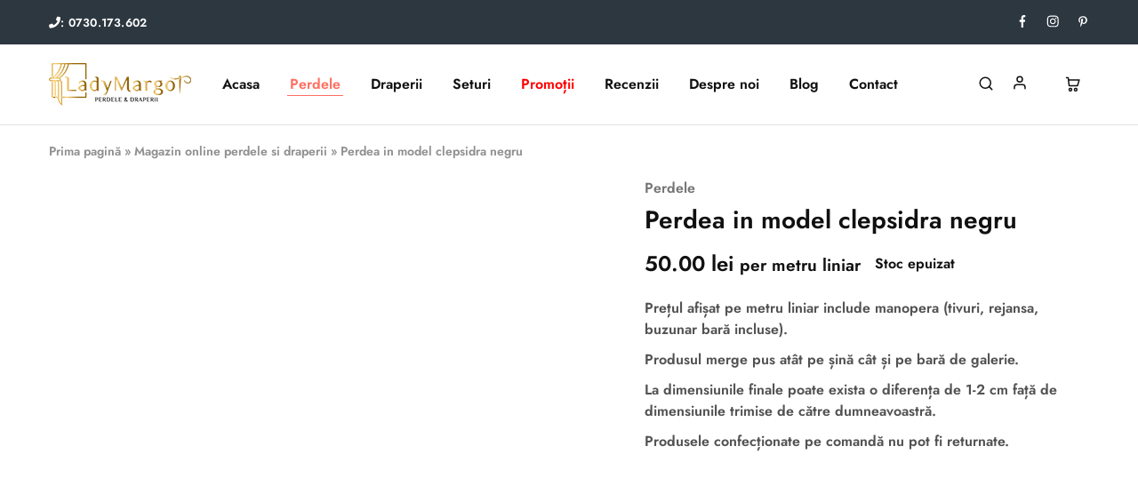

--- FILE ---
content_type: text/html; charset=UTF-8
request_url: https://www.ladymargot.ro/produs/perdea-in-model-clepsidra-negru/
body_size: 39039
content:
<!doctype html><html lang="ro-RO"><head><script data-no-optimize="1">var litespeed_docref=sessionStorage.getItem("litespeed_docref");litespeed_docref&&(Object.defineProperty(document,"referrer",{get:function(){return litespeed_docref}}),sessionStorage.removeItem("litespeed_docref"));</script> <meta charset="UTF-8"><link data-optimized="2" rel="stylesheet" href="https://www.ladymargot.ro/wp-content/litespeed/css/a5b9b4f721bff48d63a66ef146ac44b9.css?ver=b8f78" /><meta name="viewport" content="width=device-width, initial-scale=1"><link rel="profile" href="https://gmpg.org/xfn/11"> <script type="litespeed/javascript">document.documentElement.className=document.documentElement.className+' yes-js js_active js'</script> <meta name='robots' content='index, follow, max-image-preview:large, max-snippet:-1, max-video-preview:-1' />
 <script type="litespeed/javascript">(function(w,d,s,l,i){w[l]=w[l]||[];w[l].push({'gtm.start':new Date().getTime(),event:'gtm.js'});var f=d.getElementsByTagName(s)[0],j=d.createElement(s),dl=l!='dataLayer'?'&l='+l:'';j.async=!0;j.src='https://www.googletagmanager.com/gtm.js?id='+i+dl;f.parentNode.insertBefore(j,f)})(window,document,'script','dataLayer','GTM-TGXHMCN')</script> <title>Perdea in model clepsidra negru - Lady Margot</title><link rel="canonical" href="https://www.ladymargot.ro/produs/perdea-in-model-clepsidra-negru/" /><meta property="og:locale" content="ro_RO" /><meta property="og:type" content="article" /><meta property="og:title" content="Perdea in model clepsidra negru - Lady Margot" /><meta property="og:description" content="Prețul afișat pe metru liniar include manopera (tivuri, rejansa, buzunar bară incluse).  Produsul merge pus atât pe șină cât și pe bară de galerie.  La dimensiunile finale poate exista o diferența de 1-2 cm față de dimensiunile trimise de către dumneavoastră.  Produsele confecționate pe comandă nu pot fi returnate." /><meta property="og:url" content="https://www.ladymargot.ro/produs/perdea-in-model-clepsidra-negru/" /><meta property="og:site_name" content="Lady Margot" /><meta property="article:publisher" content="https://www.facebook.com/LADYMARGOTperdeledraperii" /><meta property="article:modified_time" content="2024-04-27T16:11:42+00:00" /><meta property="og:image" content="https://www.ladymargot.ro/wp-content/uploads/2022/05/per1-1-scaled.jpg" /><meta property="og:image:width" content="1707" /><meta property="og:image:height" content="2560" /><meta property="og:image:type" content="image/jpeg" /><meta name="twitter:card" content="summary_large_image" /> <script type="application/ld+json" class="yoast-schema-graph">{"@context":"https://schema.org","@graph":[{"@type":"WebPage","@id":"https://www.ladymargot.ro/produs/perdea-in-model-clepsidra-negru/","url":"https://www.ladymargot.ro/produs/perdea-in-model-clepsidra-negru/","name":"Perdea in model clepsidra negru - Lady Margot","isPartOf":{"@id":"https://www.ladymargot.ro/#website"},"primaryImageOfPage":{"@id":"https://www.ladymargot.ro/produs/perdea-in-model-clepsidra-negru/#primaryimage"},"image":{"@id":"https://www.ladymargot.ro/produs/perdea-in-model-clepsidra-negru/#primaryimage"},"thumbnailUrl":"https://www.ladymargot.ro/wp-content/uploads/2022/05/per1-1-scaled.jpg","datePublished":"2022-05-25T19:56:50+00:00","dateModified":"2024-04-27T16:11:42+00:00","breadcrumb":{"@id":"https://www.ladymargot.ro/produs/perdea-in-model-clepsidra-negru/#breadcrumb"},"inLanguage":"ro-RO","potentialAction":[{"@type":"ReadAction","target":["https://www.ladymargot.ro/produs/perdea-in-model-clepsidra-negru/"]}]},{"@type":"ImageObject","inLanguage":"ro-RO","@id":"https://www.ladymargot.ro/produs/perdea-in-model-clepsidra-negru/#primaryimage","url":"https://www.ladymargot.ro/wp-content/uploads/2022/05/per1-1-scaled.jpg","contentUrl":"https://www.ladymargot.ro/wp-content/uploads/2022/05/per1-1-scaled.jpg","width":1707,"height":2560},{"@type":"BreadcrumbList","@id":"https://www.ladymargot.ro/produs/perdea-in-model-clepsidra-negru/#breadcrumb","itemListElement":[{"@type":"ListItem","position":1,"name":"Prima pagină","item":"https://www.ladymargot.ro/"},{"@type":"ListItem","position":2,"name":"Magazin online perdele si draperii","item":"https://www.ladymargot.ro/magazin/"},{"@type":"ListItem","position":3,"name":"Perdea in model clepsidra negru"}]},{"@type":"WebSite","@id":"https://www.ladymargot.ro/#website","url":"https://www.ladymargot.ro/","name":"Lady Margot","description":"Perdele si draperii","publisher":{"@id":"https://www.ladymargot.ro/#organization"},"potentialAction":[{"@type":"SearchAction","target":{"@type":"EntryPoint","urlTemplate":"https://www.ladymargot.ro/?s={search_term_string}"},"query-input":{"@type":"PropertyValueSpecification","valueRequired":true,"valueName":"search_term_string"}}],"inLanguage":"ro-RO"},{"@type":"Organization","@id":"https://www.ladymargot.ro/#organization","name":"Lady Margot","url":"https://www.ladymargot.ro/","logo":{"@type":"ImageObject","inLanguage":"ro-RO","@id":"https://www.ladymargot.ro/#/schema/logo/image/","url":"https://www.ladymargot.ro/wp-content/uploads/2022/03/lady-margot-logo-1.png","contentUrl":"https://www.ladymargot.ro/wp-content/uploads/2022/03/lady-margot-logo-1.png","width":370,"height":48,"caption":"Lady Margot"},"image":{"@id":"https://www.ladymargot.ro/#/schema/logo/image/"},"sameAs":["https://www.facebook.com/LADYMARGOTperdeledraperii","https://www.instagram.com/lady.margot26/"]}]}</script> <link rel='dns-prefetch' href='//fonts.googleapis.com' /><link rel='dns-prefetch' href='//use.fontawesome.com' /><link rel="alternate" type="application/rss+xml" title="Lady Margot &raquo; Flux" href="https://www.ladymargot.ro/feed/" /><link rel="alternate" type="application/rss+xml" title="Lady Margot &raquo; Flux comentarii" href="https://www.ladymargot.ro/comments/feed/" /><link rel="alternate" type="application/rss+xml" title="Flux comentarii Lady Margot &raquo; Perdea in model clepsidra negru" href="https://www.ladymargot.ro/produs/perdea-in-model-clepsidra-negru/feed/" /><link rel="alternate" title="oEmbed (JSON)" type="application/json+oembed" href="https://www.ladymargot.ro/wp-json/oembed/1.0/embed?url=https%3A%2F%2Fwww.ladymargot.ro%2Fprodus%2Fperdea-in-model-clepsidra-negru%2F" /><link rel="alternate" title="oEmbed (XML)" type="text/xml+oembed" href="https://www.ladymargot.ro/wp-json/oembed/1.0/embed?url=https%3A%2F%2Fwww.ladymargot.ro%2Fprodus%2Fperdea-in-model-clepsidra-negru%2F&#038;format=xml" /><style id='wp-img-auto-sizes-contain-inline-css' type='text/css'>img:is([sizes=auto i],[sizes^="auto," i]){contain-intrinsic-size:3000px 1500px}
/*# sourceURL=wp-img-auto-sizes-contain-inline-css */</style><style id='global-styles-inline-css' type='text/css'>:root{--wp--preset--aspect-ratio--square: 1;--wp--preset--aspect-ratio--4-3: 4/3;--wp--preset--aspect-ratio--3-4: 3/4;--wp--preset--aspect-ratio--3-2: 3/2;--wp--preset--aspect-ratio--2-3: 2/3;--wp--preset--aspect-ratio--16-9: 16/9;--wp--preset--aspect-ratio--9-16: 9/16;--wp--preset--color--black: #000000;--wp--preset--color--cyan-bluish-gray: #abb8c3;--wp--preset--color--white: #ffffff;--wp--preset--color--pale-pink: #f78da7;--wp--preset--color--vivid-red: #cf2e2e;--wp--preset--color--luminous-vivid-orange: #ff6900;--wp--preset--color--luminous-vivid-amber: #fcb900;--wp--preset--color--light-green-cyan: #7bdcb5;--wp--preset--color--vivid-green-cyan: #00d084;--wp--preset--color--pale-cyan-blue: #8ed1fc;--wp--preset--color--vivid-cyan-blue: #0693e3;--wp--preset--color--vivid-purple: #9b51e0;--wp--preset--gradient--vivid-cyan-blue-to-vivid-purple: linear-gradient(135deg,rgb(6,147,227) 0%,rgb(155,81,224) 100%);--wp--preset--gradient--light-green-cyan-to-vivid-green-cyan: linear-gradient(135deg,rgb(122,220,180) 0%,rgb(0,208,130) 100%);--wp--preset--gradient--luminous-vivid-amber-to-luminous-vivid-orange: linear-gradient(135deg,rgb(252,185,0) 0%,rgb(255,105,0) 100%);--wp--preset--gradient--luminous-vivid-orange-to-vivid-red: linear-gradient(135deg,rgb(255,105,0) 0%,rgb(207,46,46) 100%);--wp--preset--gradient--very-light-gray-to-cyan-bluish-gray: linear-gradient(135deg,rgb(238,238,238) 0%,rgb(169,184,195) 100%);--wp--preset--gradient--cool-to-warm-spectrum: linear-gradient(135deg,rgb(74,234,220) 0%,rgb(151,120,209) 20%,rgb(207,42,186) 40%,rgb(238,44,130) 60%,rgb(251,105,98) 80%,rgb(254,248,76) 100%);--wp--preset--gradient--blush-light-purple: linear-gradient(135deg,rgb(255,206,236) 0%,rgb(152,150,240) 100%);--wp--preset--gradient--blush-bordeaux: linear-gradient(135deg,rgb(254,205,165) 0%,rgb(254,45,45) 50%,rgb(107,0,62) 100%);--wp--preset--gradient--luminous-dusk: linear-gradient(135deg,rgb(255,203,112) 0%,rgb(199,81,192) 50%,rgb(65,88,208) 100%);--wp--preset--gradient--pale-ocean: linear-gradient(135deg,rgb(255,245,203) 0%,rgb(182,227,212) 50%,rgb(51,167,181) 100%);--wp--preset--gradient--electric-grass: linear-gradient(135deg,rgb(202,248,128) 0%,rgb(113,206,126) 100%);--wp--preset--gradient--midnight: linear-gradient(135deg,rgb(2,3,129) 0%,rgb(40,116,252) 100%);--wp--preset--font-size--small: 13px;--wp--preset--font-size--medium: 20px;--wp--preset--font-size--large: 36px;--wp--preset--font-size--x-large: 42px;--wp--preset--font-family--inter: "Inter", sans-serif;--wp--preset--font-family--cardo: Cardo;--wp--preset--spacing--20: 0.44rem;--wp--preset--spacing--30: 0.67rem;--wp--preset--spacing--40: 1rem;--wp--preset--spacing--50: 1.5rem;--wp--preset--spacing--60: 2.25rem;--wp--preset--spacing--70: 3.38rem;--wp--preset--spacing--80: 5.06rem;--wp--preset--shadow--natural: 6px 6px 9px rgba(0, 0, 0, 0.2);--wp--preset--shadow--deep: 12px 12px 50px rgba(0, 0, 0, 0.4);--wp--preset--shadow--sharp: 6px 6px 0px rgba(0, 0, 0, 0.2);--wp--preset--shadow--outlined: 6px 6px 0px -3px rgb(255, 255, 255), 6px 6px rgb(0, 0, 0);--wp--preset--shadow--crisp: 6px 6px 0px rgb(0, 0, 0);}:where(.is-layout-flex){gap: 0.5em;}:where(.is-layout-grid){gap: 0.5em;}body .is-layout-flex{display: flex;}.is-layout-flex{flex-wrap: wrap;align-items: center;}.is-layout-flex > :is(*, div){margin: 0;}body .is-layout-grid{display: grid;}.is-layout-grid > :is(*, div){margin: 0;}:where(.wp-block-columns.is-layout-flex){gap: 2em;}:where(.wp-block-columns.is-layout-grid){gap: 2em;}:where(.wp-block-post-template.is-layout-flex){gap: 1.25em;}:where(.wp-block-post-template.is-layout-grid){gap: 1.25em;}.has-black-color{color: var(--wp--preset--color--black) !important;}.has-cyan-bluish-gray-color{color: var(--wp--preset--color--cyan-bluish-gray) !important;}.has-white-color{color: var(--wp--preset--color--white) !important;}.has-pale-pink-color{color: var(--wp--preset--color--pale-pink) !important;}.has-vivid-red-color{color: var(--wp--preset--color--vivid-red) !important;}.has-luminous-vivid-orange-color{color: var(--wp--preset--color--luminous-vivid-orange) !important;}.has-luminous-vivid-amber-color{color: var(--wp--preset--color--luminous-vivid-amber) !important;}.has-light-green-cyan-color{color: var(--wp--preset--color--light-green-cyan) !important;}.has-vivid-green-cyan-color{color: var(--wp--preset--color--vivid-green-cyan) !important;}.has-pale-cyan-blue-color{color: var(--wp--preset--color--pale-cyan-blue) !important;}.has-vivid-cyan-blue-color{color: var(--wp--preset--color--vivid-cyan-blue) !important;}.has-vivid-purple-color{color: var(--wp--preset--color--vivid-purple) !important;}.has-black-background-color{background-color: var(--wp--preset--color--black) !important;}.has-cyan-bluish-gray-background-color{background-color: var(--wp--preset--color--cyan-bluish-gray) !important;}.has-white-background-color{background-color: var(--wp--preset--color--white) !important;}.has-pale-pink-background-color{background-color: var(--wp--preset--color--pale-pink) !important;}.has-vivid-red-background-color{background-color: var(--wp--preset--color--vivid-red) !important;}.has-luminous-vivid-orange-background-color{background-color: var(--wp--preset--color--luminous-vivid-orange) !important;}.has-luminous-vivid-amber-background-color{background-color: var(--wp--preset--color--luminous-vivid-amber) !important;}.has-light-green-cyan-background-color{background-color: var(--wp--preset--color--light-green-cyan) !important;}.has-vivid-green-cyan-background-color{background-color: var(--wp--preset--color--vivid-green-cyan) !important;}.has-pale-cyan-blue-background-color{background-color: var(--wp--preset--color--pale-cyan-blue) !important;}.has-vivid-cyan-blue-background-color{background-color: var(--wp--preset--color--vivid-cyan-blue) !important;}.has-vivid-purple-background-color{background-color: var(--wp--preset--color--vivid-purple) !important;}.has-black-border-color{border-color: var(--wp--preset--color--black) !important;}.has-cyan-bluish-gray-border-color{border-color: var(--wp--preset--color--cyan-bluish-gray) !important;}.has-white-border-color{border-color: var(--wp--preset--color--white) !important;}.has-pale-pink-border-color{border-color: var(--wp--preset--color--pale-pink) !important;}.has-vivid-red-border-color{border-color: var(--wp--preset--color--vivid-red) !important;}.has-luminous-vivid-orange-border-color{border-color: var(--wp--preset--color--luminous-vivid-orange) !important;}.has-luminous-vivid-amber-border-color{border-color: var(--wp--preset--color--luminous-vivid-amber) !important;}.has-light-green-cyan-border-color{border-color: var(--wp--preset--color--light-green-cyan) !important;}.has-vivid-green-cyan-border-color{border-color: var(--wp--preset--color--vivid-green-cyan) !important;}.has-pale-cyan-blue-border-color{border-color: var(--wp--preset--color--pale-cyan-blue) !important;}.has-vivid-cyan-blue-border-color{border-color: var(--wp--preset--color--vivid-cyan-blue) !important;}.has-vivid-purple-border-color{border-color: var(--wp--preset--color--vivid-purple) !important;}.has-vivid-cyan-blue-to-vivid-purple-gradient-background{background: var(--wp--preset--gradient--vivid-cyan-blue-to-vivid-purple) !important;}.has-light-green-cyan-to-vivid-green-cyan-gradient-background{background: var(--wp--preset--gradient--light-green-cyan-to-vivid-green-cyan) !important;}.has-luminous-vivid-amber-to-luminous-vivid-orange-gradient-background{background: var(--wp--preset--gradient--luminous-vivid-amber-to-luminous-vivid-orange) !important;}.has-luminous-vivid-orange-to-vivid-red-gradient-background{background: var(--wp--preset--gradient--luminous-vivid-orange-to-vivid-red) !important;}.has-very-light-gray-to-cyan-bluish-gray-gradient-background{background: var(--wp--preset--gradient--very-light-gray-to-cyan-bluish-gray) !important;}.has-cool-to-warm-spectrum-gradient-background{background: var(--wp--preset--gradient--cool-to-warm-spectrum) !important;}.has-blush-light-purple-gradient-background{background: var(--wp--preset--gradient--blush-light-purple) !important;}.has-blush-bordeaux-gradient-background{background: var(--wp--preset--gradient--blush-bordeaux) !important;}.has-luminous-dusk-gradient-background{background: var(--wp--preset--gradient--luminous-dusk) !important;}.has-pale-ocean-gradient-background{background: var(--wp--preset--gradient--pale-ocean) !important;}.has-electric-grass-gradient-background{background: var(--wp--preset--gradient--electric-grass) !important;}.has-midnight-gradient-background{background: var(--wp--preset--gradient--midnight) !important;}.has-small-font-size{font-size: var(--wp--preset--font-size--small) !important;}.has-medium-font-size{font-size: var(--wp--preset--font-size--medium) !important;}.has-large-font-size{font-size: var(--wp--preset--font-size--large) !important;}.has-x-large-font-size{font-size: var(--wp--preset--font-size--x-large) !important;}
/*# sourceURL=global-styles-inline-css */</style><style id='classic-theme-styles-inline-css' type='text/css'>/*! This file is auto-generated */
.wp-block-button__link{color:#fff;background-color:#32373c;border-radius:9999px;box-shadow:none;text-decoration:none;padding:calc(.667em + 2px) calc(1.333em + 2px);font-size:1.125em}.wp-block-file__button{background:#32373c;color:#fff;text-decoration:none}
/*# sourceURL=/wp-includes/css/classic-themes.min.css */</style><style id='woocommerce-inline-inline-css' type='text/css'>.woocommerce form .form-row .required { visibility: visible; }
/*# sourceURL=woocommerce-inline-inline-css */</style><style id='wcboost-variation-swatches-inline-css' type='text/css'>:root { --wcboost-swatches-item-width: 30px; --wcboost-swatches-item-height: 30px; }
/*# sourceURL=wcboost-variation-swatches-inline-css */</style><style id='yith-wcwl-main-inline-css' type='text/css'>:root { --color-add-to-wishlist-background: #333333; --color-add-to-wishlist-text: #FFFFFF; --color-add-to-wishlist-border: #333333; --color-add-to-wishlist-background-hover: #333333; --color-add-to-wishlist-text-hover: #FFFFFF; --color-add-to-wishlist-border-hover: #333333; --rounded-corners-radius: 16px; --color-add-to-cart-background: #333333; --color-add-to-cart-text: #FFFFFF; --color-add-to-cart-border: #333333; --color-add-to-cart-background-hover: #4F4F4F; --color-add-to-cart-text-hover: #FFFFFF; --color-add-to-cart-border-hover: #4F4F4F; --add-to-cart-rounded-corners-radius: 16px; --color-button-style-1-background: #333333; --color-button-style-1-text: #FFFFFF; --color-button-style-1-border: #333333; --color-button-style-1-background-hover: #4F4F4F; --color-button-style-1-text-hover: #FFFFFF; --color-button-style-1-border-hover: #4F4F4F; --color-button-style-2-background: #333333; --color-button-style-2-text: #FFFFFF; --color-button-style-2-border: #333333; --color-button-style-2-background-hover: #4F4F4F; --color-button-style-2-text-hover: #FFFFFF; --color-button-style-2-border-hover: #4F4F4F; --color-wishlist-table-background: #FFFFFF; --color-wishlist-table-text: #6d6c6c; --color-wishlist-table-border: #FFFFFF; --color-headers-background: #F4F4F4; --color-share-button-color: #FFFFFF; --color-share-button-color-hover: #FFFFFF; --color-fb-button-background: #39599E; --color-fb-button-background-hover: #595A5A; --color-tw-button-background: #45AFE2; --color-tw-button-background-hover: #595A5A; --color-pr-button-background: #AB2E31; --color-pr-button-background-hover: #595A5A; --color-em-button-background: #FBB102; --color-em-button-background-hover: #595A5A; --color-wa-button-background: #00A901; --color-wa-button-background-hover: #595A5A; --feedback-duration: 3s } 
 :root { --color-add-to-wishlist-background: #333333; --color-add-to-wishlist-text: #FFFFFF; --color-add-to-wishlist-border: #333333; --color-add-to-wishlist-background-hover: #333333; --color-add-to-wishlist-text-hover: #FFFFFF; --color-add-to-wishlist-border-hover: #333333; --rounded-corners-radius: 16px; --color-add-to-cart-background: #333333; --color-add-to-cart-text: #FFFFFF; --color-add-to-cart-border: #333333; --color-add-to-cart-background-hover: #4F4F4F; --color-add-to-cart-text-hover: #FFFFFF; --color-add-to-cart-border-hover: #4F4F4F; --add-to-cart-rounded-corners-radius: 16px; --color-button-style-1-background: #333333; --color-button-style-1-text: #FFFFFF; --color-button-style-1-border: #333333; --color-button-style-1-background-hover: #4F4F4F; --color-button-style-1-text-hover: #FFFFFF; --color-button-style-1-border-hover: #4F4F4F; --color-button-style-2-background: #333333; --color-button-style-2-text: #FFFFFF; --color-button-style-2-border: #333333; --color-button-style-2-background-hover: #4F4F4F; --color-button-style-2-text-hover: #FFFFFF; --color-button-style-2-border-hover: #4F4F4F; --color-wishlist-table-background: #FFFFFF; --color-wishlist-table-text: #6d6c6c; --color-wishlist-table-border: #FFFFFF; --color-headers-background: #F4F4F4; --color-share-button-color: #FFFFFF; --color-share-button-color-hover: #FFFFFF; --color-fb-button-background: #39599E; --color-fb-button-background-hover: #595A5A; --color-tw-button-background: #45AFE2; --color-tw-button-background-hover: #595A5A; --color-pr-button-background: #AB2E31; --color-pr-button-background-hover: #595A5A; --color-em-button-background: #FBB102; --color-em-button-background-hover: #595A5A; --color-wa-button-background: #00A901; --color-wa-button-background-hover: #595A5A; --feedback-duration: 3s } 
/*# sourceURL=yith-wcwl-main-inline-css */</style><style id='akismet-widget-style-inline-css' type='text/css'>.a-stats {
				--akismet-color-mid-green: #357b49;
				--akismet-color-white: #fff;
				--akismet-color-light-grey: #f6f7f7;

				max-width: 350px;
				width: auto;
			}

			.a-stats * {
				all: unset;
				box-sizing: border-box;
			}

			.a-stats strong {
				font-weight: 600;
			}

			.a-stats a.a-stats__link,
			.a-stats a.a-stats__link:visited,
			.a-stats a.a-stats__link:active {
				background: var(--akismet-color-mid-green);
				border: none;
				box-shadow: none;
				border-radius: 8px;
				color: var(--akismet-color-white);
				cursor: pointer;
				display: block;
				font-family: -apple-system, BlinkMacSystemFont, 'Segoe UI', 'Roboto', 'Oxygen-Sans', 'Ubuntu', 'Cantarell', 'Helvetica Neue', sans-serif;
				font-weight: 500;
				padding: 12px;
				text-align: center;
				text-decoration: none;
				transition: all 0.2s ease;
			}

			/* Extra specificity to deal with TwentyTwentyOne focus style */
			.widget .a-stats a.a-stats__link:focus {
				background: var(--akismet-color-mid-green);
				color: var(--akismet-color-white);
				text-decoration: none;
			}

			.a-stats a.a-stats__link:hover {
				filter: brightness(110%);
				box-shadow: 0 4px 12px rgba(0, 0, 0, 0.06), 0 0 2px rgba(0, 0, 0, 0.16);
			}

			.a-stats .count {
				color: var(--akismet-color-white);
				display: block;
				font-size: 1.5em;
				line-height: 1.4;
				padding: 0 13px;
				white-space: nowrap;
			}
		
/*# sourceURL=akismet-widget-style-inline-css */</style><style id='razzi-inline-css' type='text/css'>.topbar {height: 50px}.topbar { --rz-color-dark:#ffffff ;--rz-icon-color: #ffffff }.topbar { --rz-color-primary: #ffffff }.topbar { --rz-color-hover-primary: #ffffff }.topbar { background-color: #2d3740 }.site-header .logo .logo-image {  }.header-sticky #site-header.minimized .header-main{ height: 70px; }@media (min-width: 767px) {#campaign-bar { height: 52px;}}.header-sticky.woocommerce-cart .cart-collaterals { top: 120px; }.header-sticky.woocommerce-cart.admin-bar .cart-collaterals { top: 152px; }.header-sticky.single-product div.product.layout-v5 .entry-summary { top: 100px; }.header-sticky.single-product.admin-bar div.product.layout-v5 .entry-summary { top: 132px; }.razzi-boxed-layout  {}#page-header.page-header--layout-1 .page-header__title { padding-top: 50px; }#page-header.page-header--layout-2 { padding-top: 50px; }#page-header.page-header--layout-1 .page-header__title { padding-bottom: 50px; }#page-header.page-header--layout-2 { padding-bottom: 50px; }.footer-branding .logo-image {  }.site-footer { background-image: url(https://i1.wp.com/demo4.drfuri.com/razzi3/wp-content/uploads/sites/17/2021/06/bg-1.jpg); }.footer-newsletter { --rz-footer-newsletter-top-spacing: 110px }.footer-newsletter { --rz-footer-newsletter-bottom-spacing: 41px }.footer-extra { --rz-footer-extra-top-spacing: 105px }.footer-extra { --rz-footer-extra-bottom-spacing: 112px }.footer-widgets { --rz-footer-widget-top-spacing: 80px }.footer-widgets { --rz-footer-widget-bottom-spacing: 64px }.footer-links { --rz-footer-links-top-spacing: 64px }.footer-links { --rz-footer-links-bottom-spacing: 64px }.footer-main { --rz-footer-main-top-spacing: 22px }.footer-main { --rz-footer-main-bottom-spacing: 22px }.footer-main.has-divider { --rz-footer-main-border-color: #2b2b2b }@media (max-width: 767px){.site-header .mobile-logo .logo-image {  }.menu-mobile-panel-content .mobile-logo .logo-image {  } }@media (max-width: 767px){ }@media (max-width: 767px){ }
/*# sourceURL=razzi-inline-css */</style><link rel='stylesheet' id='bfa-font-awesome-css' href='https://use.fontawesome.com/releases/v5.15.4/css/all.css?ver=2.0.3' type='text/css' media='all' /><style id='razzi-woocommerce-style-inline-css' type='text/css'>.catalog-page-header--layout-2 {--rz-color-dark: #000000}.catalog-page-header--layout-2 .site-breadcrumb {color: #000000}.razzi-catalog-page .catalog-page-header--layout-1 .page-header__title {padding-top: 38px}.razzi-catalog-page .catalog-page-header--layout-2 {padding-top: 38px}.razzi-catalog-page .catalog-page-header--layout-1 .page-header__title {padding-bottom: 17px}.razzi-catalog-page .catalog-page-header--layout-2 {padding-bottom: 17px}
/*# sourceURL=razzi-woocommerce-style-inline-css */</style><link rel="preconnect" href="https://fonts.gstatic.com/" crossorigin><script type="text/template" id="tmpl-variation-template"><div class="woocommerce-variation-description">{{{ data.variation.variation_description }}}</div>
	<div class="woocommerce-variation-price">{{{ data.variation.price_html }}}</div>
	<div class="woocommerce-variation-availability">{{{ data.variation.availability_html }}}</div></script> <script type="text/template" id="tmpl-unavailable-variation-template"><p role="alert">Regret, acest produs nu este disponibil. Te rog alege altceva.</p></script> <script type="litespeed/javascript" data-src="https://www.ladymargot.ro/wp-includes/js/jquery/jquery.min.js" id="jquery-core-js"></script> <script id="say-what-js-js-extra" type="litespeed/javascript">var say_what_data={"replacements":{"razzi|Successfully added to your cart.|":"Produsul a fost ad\u0103ugat \u00een co\u0219.","razzi|Load More|":"Vezi mai multe","razzi|View cart|":"Vezi co\u0219ul","razzi|\u003Cp\u003EFrom your account dashboard you can view your \u003Ca href=\"%1$s\"\u003ERecent orders\u003C/a\u003E.\u003C/p\u003E\u003Cp\u003EManage your \u003Ca href=\"%2$s\"\u003EShipping and Billing addresses\u003C/a\u003E.\u003C/p\u003E\u003Cp\u003EEdit your \u003Ca href=\"%3$s\"\u003EPassword and account details\u003C/a\u003E.\u003C/p\u003E|":"\u003Cp\u003EVezi \u003Ca href=\"%1$s\"\u003EComenzile\u003C/a\u003E.\u003C/p\u003E\u003Cp\u003EGestioneaz\u0103 \u003Ca href=\"%2$s\"\u003EAdresele\u003C/a\u003E.\u003C/p\u003E\u003Cp\u003EEditeaz\u0103 \u003Ca href=\"%3$s\"\u003EDetalii cont \u0219i parola\u003C/a\u003E.\u003C/p\u003E","razzi|Showing|":"Vezi","razzi|Order Amount:|":"Valoarea comenzii:","razzi| Free Shipping|":"Transport gratuit","razzi|Order Total|":"Total comenzi","razzi|Remove|":"\u0218terge","razzi|There are %d items in your cart|":"Sunt %d produse \u00een co\u0219ul t\u0103u","razzi|Default|":"Sorteaz\u0103 dup\u0103","razzi|Change address|":"Schimb\u0103 adresa","razzi|Order items|":"Produse comandate","razzi|products|":"produse","razzi|product|":"produs","razzi|Payment method:|":"Metoda de plat\u0103:","razzi|Enter coupon code|":"Introdu codul cuponului","razzi|Checkout|":"Finalizare comand\u0103","razzi|of|":"din","razzi|Billing Details|":"Detalii plat\u0103","razzi|Date:|":"Data:","razzi|Coupon code:|":"Cupon reducere:","razzi|Your cart is empty|":"Co\u0219ul t\u0103u este gol","razzi|Your Cart|":"Co\u0219ul t\u0103u","razzi|Continue Shopping|":"Continu\u0103 cump\u0103r\u0103turile","razzi|Order No:|":"Comanda nr:","razzi|Read more|":"Cite\u0219te mai mult","razzi|QTY:|":"Cantitate","razzi|Hello %1$s \u003Cspan\u003E(not %1$s? \u003Ca href=\"%2$s\"\u003ELog out\u003C/a\u003E)\u003C/span\u003E|":"Bun\u0103 %1$s \u003Cspan\u003E(nu e\u0219ti %1$s? \u003Ca href=\"%2$s\"\u003EDeconectare\u003C/a\u003E)\u003C/span\u003E","razzi|posts|":"articole","razzi|Apply coupon|":"Aplic\u0103 cupon","razzi|Apply|":"Aplic\u0103","razzi|There is %d item in your cart|":"Ai %d produs \u00een co\u0219ul t\u0103u","razzi|Shipping to|":"Adresa de livrare","razzi|Billing address|":"Adresa de facturare","razzi|Billing & Shipping Details|":"Detalii facturare \u0219i livrare","razzi|Shipping address|":"Adresa de facturare"}}</script> <script id="wc-add-to-cart-js-extra" type="litespeed/javascript">var wc_add_to_cart_params={"ajax_url":"/wp-admin/admin-ajax.php","wc_ajax_url":"/?wc-ajax=%%endpoint%%","i18n_view_cart":"Vezi co\u0219ul","cart_url":"https://www.ladymargot.ro/cos/","is_cart":"","cart_redirect_after_add":"no"}</script> <script id="wc-single-product-js-extra" type="litespeed/javascript">var wc_single_product_params={"i18n_required_rating_text":"Te rog selecteaz\u0103 o evaluare","i18n_rating_options":["Una din 5 stele","2 din 5 stele","3 din 5 stele","4 din 5 stele","5 din 5 stele"],"i18n_product_gallery_trigger_text":"Vezi galeria cu imagini pe ecran \u00eentreg","review_rating_required":"yes","flexslider":{"rtl":!1,"animation":"slide","smoothHeight":!0,"directionNav":!0,"controlNav":"thumbnails","slideshow":!1,"animationSpeed":500,"animationLoop":!1,"allowOneSlide":!1},"zoom_enabled":"1","zoom_options":[],"photoswipe_enabled":"1","photoswipe_options":{"shareEl":!1,"closeOnScroll":!1,"history":!1,"hideAnimationDuration":0,"showAnimationDuration":0},"flexslider_enabled":"1"}</script> <script id="woocommerce-js-extra" type="litespeed/javascript">var woocommerce_params={"ajax_url":"/wp-admin/admin-ajax.php","wc_ajax_url":"/?wc-ajax=%%endpoint%%","i18n_password_show":"Arat\u0103 parola","i18n_password_hide":"Ascunde parola"}</script> <script id="wp-fb-reviews_plublic-js-extra" type="litespeed/javascript">var wprevpublicjs_script_vars={"wpfb_nonce":"aa4cf29b42","wpfb_ajaxurl":"https://www.ladymargot.ro/wp-admin/admin-ajax.php","wprevpluginsurl":"https://www.ladymargot.ro/wp-content/plugins/wp-facebook-reviews"}</script> <script type="litespeed/javascript" data-src="https://www.ladymargot.ro/wp-content/plugins/gtm-ecommerce-woo-pro/assets/gtm-ecommerce-woo-pro.js" id="gtm-ecommerce-woo-pro-js"></script> <script id="wpm-js-extra" type="litespeed/javascript">var wpm={"ajax_url":"https://www.ladymargot.ro/wp-admin/admin-ajax.php","root":"https://www.ladymargot.ro/wp-json/","nonce_wp_rest":"c8e5f53d2a","nonce_ajax":"777bcfc97a"}</script> <script id="wp-util-js-extra" type="litespeed/javascript">var _wpUtilSettings={"ajax":{"url":"/wp-admin/admin-ajax.php"}}</script> <script id="wc-add-to-cart-variation-js-extra" type="litespeed/javascript">var wc_add_to_cart_variation_params={"wc_ajax_url":"/?wc-ajax=%%endpoint%%","i18n_no_matching_variations_text":"Regret, nu s-a potrivit niciun produs cu selec\u021bia ta. Te rog alege o alt\u0103 combina\u021bie.","i18n_make_a_selection_text":"Te rog selecteaz\u0103 c\u00e2teva op\u021biuni pentru produs \u00eenainte de a-l ad\u0103uga \u00een co\u0219ul t\u0103u.","i18n_unavailable_text":"Regret, acest produs nu este disponibil. Te rog alege altceva.","i18n_reset_alert_text":"Selec\u021bia ta a fost resetat\u0103. Te rog s\u0103 selectezi c\u00e2teva op\u021biuni pentru produse \u00eenainte de a ad\u0103uga acest produs \u00een co\u0219."}</script> <script id="wc-cart-fragments-js-extra" type="litespeed/javascript">var wc_cart_fragments_params={"ajax_url":"/wp-admin/admin-ajax.php","wc_ajax_url":"/?wc-ajax=%%endpoint%%","cart_hash_key":"wc_cart_hash_cc97eb0604503448e1b0730c7b8d8ba0","fragment_name":"wc_fragments_cc97eb0604503448e1b0730c7b8d8ba0","request_timeout":"5000"}</script> <link rel="https://api.w.org/" href="https://www.ladymargot.ro/wp-json/" /><link rel="alternate" title="JSON" type="application/json" href="https://www.ladymargot.ro/wp-json/wp/v2/product/12257" /><link rel="EditURI" type="application/rsd+xml" title="RSD" href="https://www.ladymargot.ro/xmlrpc.php?rsd" /><meta name="generator" content="WordPress 6.9" /><meta name="generator" content="WooCommerce 9.7.2" /><link rel='shortlink' href='https://www.ladymargot.ro/?p=12257' /><noscript><style>.woocommerce-product-gallery{ opacity: 1 !important; }</style></noscript><meta name="generator" content="Elementor 3.27.6; features: additional_custom_breakpoints; settings: css_print_method-external, google_font-enabled, font_display-auto"> <script type="litespeed/javascript">window.wpmDataLayer=window.wpmDataLayer||{};window.wpmDataLayer=Object.assign(window.wpmDataLayer,{"cart":{},"cart_item_keys":{},"version":{"number":"1.46.1","pro":!1,"eligible_for_updates":!1,"distro":"fms","beta":!1,"show":!0},"pixels":{"google":{"linker":{"settings":null},"user_id":!1,"ads":{"conversion_ids":{"AW-385403114":"uKAvCMabp7sZEOqR47cB"},"dynamic_remarketing":{"status":!0,"id_type":"post_id","send_events_with_parent_ids":!0},"google_business_vertical":"retail","phone_conversion_number":"","phone_conversion_label":""},"tracking_id":"AW-385403114","tcf_support":!1,"consent_mode":{"is_active":!0,"wait_for_update":500,"ads_data_redaction":!1,"url_passthrough":!0}}},"shop":{"list_name":"Product | Perdea in model clepsidra negru","list_id":"product_perdea-in-model-clepsidra-negru","page_type":"product","product_type":"simple","currency":"RON","selectors":{"addToCart":[],"beginCheckout":[]},"order_duplication_prevention":!0,"view_item_list_trigger":{"test_mode":!1,"background_color":"green","opacity":0.5,"repeat":!0,"timeout":1000,"threshold":0.8000000000000000444089209850062616169452667236328125},"variations_output":!0,"session_active":!1},"page":{"id":12257,"title":"Perdea in model clepsidra negru","type":"product","categories":[],"parent":{"id":0,"title":"Perdea in model clepsidra negru","type":"product","categories":[]}},"general":{"user_logged_in":!1,"scroll_tracking_thresholds":[],"page_id":12257,"exclude_domains":[],"server_2_server":{"active":!1,"ip_exclude_list":[]},"consent_management":{"explicit_consent":!1},"lazy_load_pmw":!1}})</script> <meta name="pm-dataLayer-meta" content="12257" class="wpmProductId"
data-id="12257"> <script type="litespeed/javascript">(window.wpmDataLayer=window.wpmDataLayer||{}).products=window.wpmDataLayer.products||{};window.wpmDataLayer.products[12257]={"id":"12257","sku":"","price":50,"brand":"","quantity":1,"dyn_r_ids":{"post_id":"12257","sku":12257,"gpf":"woocommerce_gpf_12257","gla":"gla_12257"},"is_variable":!1,"type":"simple","name":"Perdea in model clepsidra negru","category":["Perdele","Perdele din IN","Perdele dormitor și living"],"is_variation":!1}</script> <style type="text/css">.recentcomments a{display:inline !important;padding:0 !important;margin:0 !important;}</style><style>.e-con.e-parent:nth-of-type(n+4):not(.e-lazyloaded):not(.e-no-lazyload),
				.e-con.e-parent:nth-of-type(n+4):not(.e-lazyloaded):not(.e-no-lazyload) * {
					background-image: none !important;
				}
				@media screen and (max-height: 1024px) {
					.e-con.e-parent:nth-of-type(n+3):not(.e-lazyloaded):not(.e-no-lazyload),
					.e-con.e-parent:nth-of-type(n+3):not(.e-lazyloaded):not(.e-no-lazyload) * {
						background-image: none !important;
					}
				}
				@media screen and (max-height: 640px) {
					.e-con.e-parent:nth-of-type(n+2):not(.e-lazyloaded):not(.e-no-lazyload),
					.e-con.e-parent:nth-of-type(n+2):not(.e-lazyloaded):not(.e-no-lazyload) * {
						background-image: none !important;
					}
				}</style><style class='wp-fonts-local' type='text/css'>@font-face{font-family:Inter;font-style:normal;font-weight:300 900;font-display:fallback;src:url('https://www.ladymargot.ro/wp-content/plugins/woocommerce/assets/fonts/Inter-VariableFont_slnt,wght.woff2') format('woff2');font-stretch:normal;}
@font-face{font-family:Cardo;font-style:normal;font-weight:400;font-display:fallback;src:url('https://www.ladymargot.ro/wp-content/plugins/woocommerce/assets/fonts/cardo_normal_400.woff2') format('woff2');}</style><link rel="icon" href="https://www.ladymargot.ro/wp-content/uploads/2024/02/cropped-lady-margot-logo-2-32x32.png" sizes="32x32" /><link rel="icon" href="https://www.ladymargot.ro/wp-content/uploads/2024/02/cropped-lady-margot-logo-2-192x192.png" sizes="192x192" /><link rel="apple-touch-icon" href="https://www.ladymargot.ro/wp-content/uploads/2024/02/cropped-lady-margot-logo-2-180x180.png" /><meta name="msapplication-TileImage" content="https://www.ladymargot.ro/wp-content/uploads/2024/02/cropped-lady-margot-logo-2-270x270.png" /><style type="text/css" id="wp-custom-css">.main-navigation li.menu-item-6379 .menu-item-mega:nth-child(2) > .dropdown-toggle {
	opacity:0
}
.wpcf7-form input[type="text"], input[type="email"], textarea {width:100% !important;}

.fee, 
.tm-options-totals{
	display:none;
}

.red-menu.menu-item > a {
 color:red !important;
}

.woocommerce div.product form.cart .single_add_to_cart_button {    background-color: #ff6f31;    color: #ffffff;}</style><style id="kirki-inline-styles">/* cyrillic */
@font-face {
  font-family: 'Jost';
  font-style: normal;
  font-weight: 600;
  font-display: swap;
  src: url(https://www.ladymargot.ro/wp-content/fonts/jost/92zPtBhPNqw79Ij1E865zBUv7mx9IjVFNIg8mg.woff2) format('woff2');
  unicode-range: U+0301, U+0400-045F, U+0490-0491, U+04B0-04B1, U+2116;
}
/* latin-ext */
@font-face {
  font-family: 'Jost';
  font-style: normal;
  font-weight: 600;
  font-display: swap;
  src: url(https://www.ladymargot.ro/wp-content/fonts/jost/92zPtBhPNqw79Ij1E865zBUv7mx9IjVPNIg8mg.woff2) format('woff2');
  unicode-range: U+0100-02BA, U+02BD-02C5, U+02C7-02CC, U+02CE-02D7, U+02DD-02FF, U+0304, U+0308, U+0329, U+1D00-1DBF, U+1E00-1E9F, U+1EF2-1EFF, U+2020, U+20A0-20AB, U+20AD-20C0, U+2113, U+2C60-2C7F, U+A720-A7FF;
}
/* latin */
@font-face {
  font-family: 'Jost';
  font-style: normal;
  font-weight: 600;
  font-display: swap;
  src: url(https://www.ladymargot.ro/wp-content/fonts/jost/92zPtBhPNqw79Ij1E865zBUv7mx9IjVBNIg.woff2) format('woff2');
  unicode-range: U+0000-00FF, U+0131, U+0152-0153, U+02BB-02BC, U+02C6, U+02DA, U+02DC, U+0304, U+0308, U+0329, U+2000-206F, U+20AC, U+2122, U+2191, U+2193, U+2212, U+2215, U+FEFF, U+FFFD;
}/* cyrillic */
@font-face {
  font-family: 'Jost';
  font-style: normal;
  font-weight: 600;
  font-display: swap;
  src: url(https://www.ladymargot.ro/wp-content/fonts/jost/92zPtBhPNqw79Ij1E865zBUv7mx9IjVFNIg8mg.woff2) format('woff2');
  unicode-range: U+0301, U+0400-045F, U+0490-0491, U+04B0-04B1, U+2116;
}
/* latin-ext */
@font-face {
  font-family: 'Jost';
  font-style: normal;
  font-weight: 600;
  font-display: swap;
  src: url(https://www.ladymargot.ro/wp-content/fonts/jost/92zPtBhPNqw79Ij1E865zBUv7mx9IjVPNIg8mg.woff2) format('woff2');
  unicode-range: U+0100-02BA, U+02BD-02C5, U+02C7-02CC, U+02CE-02D7, U+02DD-02FF, U+0304, U+0308, U+0329, U+1D00-1DBF, U+1E00-1E9F, U+1EF2-1EFF, U+2020, U+20A0-20AB, U+20AD-20C0, U+2113, U+2C60-2C7F, U+A720-A7FF;
}
/* latin */
@font-face {
  font-family: 'Jost';
  font-style: normal;
  font-weight: 600;
  font-display: swap;
  src: url(https://www.ladymargot.ro/wp-content/fonts/jost/92zPtBhPNqw79Ij1E865zBUv7mx9IjVBNIg.woff2) format('woff2');
  unicode-range: U+0000-00FF, U+0131, U+0152-0153, U+02BB-02BC, U+02C6, U+02DA, U+02DC, U+0304, U+0308, U+0329, U+2000-206F, U+20AC, U+2122, U+2191, U+2193, U+2212, U+2215, U+FEFF, U+FFFD;
}/* cyrillic */
@font-face {
  font-family: 'Jost';
  font-style: normal;
  font-weight: 600;
  font-display: swap;
  src: url(https://www.ladymargot.ro/wp-content/fonts/jost/92zPtBhPNqw79Ij1E865zBUv7mx9IjVFNIg8mg.woff2) format('woff2');
  unicode-range: U+0301, U+0400-045F, U+0490-0491, U+04B0-04B1, U+2116;
}
/* latin-ext */
@font-face {
  font-family: 'Jost';
  font-style: normal;
  font-weight: 600;
  font-display: swap;
  src: url(https://www.ladymargot.ro/wp-content/fonts/jost/92zPtBhPNqw79Ij1E865zBUv7mx9IjVPNIg8mg.woff2) format('woff2');
  unicode-range: U+0100-02BA, U+02BD-02C5, U+02C7-02CC, U+02CE-02D7, U+02DD-02FF, U+0304, U+0308, U+0329, U+1D00-1DBF, U+1E00-1E9F, U+1EF2-1EFF, U+2020, U+20A0-20AB, U+20AD-20C0, U+2113, U+2C60-2C7F, U+A720-A7FF;
}
/* latin */
@font-face {
  font-family: 'Jost';
  font-style: normal;
  font-weight: 600;
  font-display: swap;
  src: url(https://www.ladymargot.ro/wp-content/fonts/jost/92zPtBhPNqw79Ij1E865zBUv7mx9IjVBNIg.woff2) format('woff2');
  unicode-range: U+0000-00FF, U+0131, U+0152-0153, U+02BB-02BC, U+02C6, U+02DA, U+02DC, U+0304, U+0308, U+0329, U+2000-206F, U+20AC, U+2122, U+2191, U+2193, U+2212, U+2215, U+FEFF, U+FFFD;
}</style></head><body class="wp-singular product-template-default single single-product postid-12257 wp-embed-responsive wp-theme-razzi theme-razzi woocommerce woocommerce-page woocommerce-no-js wpo-has-fields full-content header-default header-v1 header-sticky woocommerce-active product-qty-number elementor-default elementor-kit-6"><noscript><iframe data-lazyloaded="1" src="about:blank" data-litespeed-src="https://www.googletagmanager.com/ns.html?id=GTM-TGXHMCN" height="0" width="0" style="display:none"></iframe></noscript><div id="page" class="site"><div id="topbar" class="topbar hidden-xs hidden-sm "><div class="razzi-container-fluid container"><div class="topbar-items topbar-left-items"><div class="razzi-topbar__text"><span style="font-size:13px"><a href="tel:0730173602" target="_blank" rel=" noopener"><strong><i class="fa fa-phone"></i>: 0730.173.602</span></strong></a></div></div><div class="topbar-items topbar-right-items"><div class="socials-menu "><ul id="socials-menu" class="menu"><li class="menu-item menu-item-type-custom menu-item-object-custom menu-item-5789"><a href="https://www.facebook.com/LADYMARGOTperdeledraperii/"><span class="razzi-svg-icon "><svg aria-hidden="true" role="img" focusable="false" width="24" height="24" viewBox="0 0 7 12" fill="currentColor" xmlns="http://www.w3.org/2000/svg"><path d="M5.27972 1.99219H6.30215V0.084375C6.12609 0.0585937 5.51942 0 4.81306 0C3.33882 0 2.32912 0.99375 2.32912 2.81953V4.5H0.702148V6.63281H2.32912V12H4.32306V6.63281H5.88427L6.13245 4.5H4.32306V3.03047C4.32306 2.41406 4.47791 1.99219 5.27972 1.99219Z"/></svg></span><span>Facebook</span></a></li><li class="menu-item menu-item-type-custom menu-item-object-custom menu-item-5791"><a href="https://www.instagram.com/lady.margot26/"><span class="razzi-svg-icon "><svg aria-hidden="true" role="img" focusable="false" width="24" height="24" fill="currentColor" viewBox="0 0 13 12" xmlns="http://www.w3.org/2000/svg"><path d="M6.70482 2.89996C5.00125 2.89996 3.62714 4.26262 3.62714 5.95199C3.62714 7.64137 5.00125 9.00402 6.70482 9.00402C8.40839 9.00402 9.7825 7.64137 9.7825 5.95199C9.7825 4.26262 8.40839 2.89996 6.70482 2.89996ZM6.70482 7.93621C5.60393 7.93621 4.70393 7.04637 4.70393 5.95199C4.70393 4.85762 5.60125 3.96777 6.70482 3.96777C7.80839 3.96777 8.70571 4.85762 8.70571 5.95199C8.70571 7.04637 7.80571 7.93621 6.70482 7.93621ZM10.6263 2.77512C10.6263 3.1709 10.3048 3.48699 9.90839 3.48699C9.50929 3.48699 9.19054 3.16824 9.19054 2.77512C9.19054 2.38199 9.51196 2.06324 9.90839 2.06324C10.3048 2.06324 10.6263 2.38199 10.6263 2.77512ZM12.6646 3.49762C12.6191 2.54402 12.3995 1.69934 11.695 1.0034C10.9932 0.307461 10.1414 0.0896484 9.17982 0.0418359C8.18875 -0.0139453 5.21821 -0.0139453 4.22714 0.0418359C3.26821 0.0869922 2.41643 0.304805 1.71196 1.00074C1.0075 1.69668 0.790536 2.54137 0.742322 3.49496C0.686072 4.47777 0.686072 7.42355 0.742322 8.40637C0.787857 9.35996 1.0075 10.2046 1.71196 10.9006C2.41643 11.5965 3.26554 11.8143 4.22714 11.8621C5.21821 11.9179 8.18875 11.9179 9.17982 11.8621C10.1414 11.817 10.9932 11.5992 11.695 10.9006C12.3968 10.2046 12.6164 9.35996 12.6646 8.40637C12.7209 7.42355 12.7209 4.48043 12.6646 3.49762ZM11.3843 9.4609C11.1754 9.98152 10.7709 10.3826 10.2432 10.5925C9.45304 10.9032 7.57804 10.8315 6.70482 10.8315C5.83161 10.8315 3.95393 10.9006 3.16643 10.5925C2.64143 10.3853 2.23696 9.98418 2.02536 9.4609C1.71196 8.67731 1.78429 6.81793 1.78429 5.95199C1.78429 5.08606 1.71464 3.22402 2.02536 2.44309C2.23429 1.92246 2.63875 1.52137 3.16643 1.31152C3.95661 1.00074 5.83161 1.07246 6.70482 1.07246C7.57804 1.07246 9.45572 1.0034 10.2432 1.31152C10.7682 1.51871 11.1727 1.9198 11.3843 2.44309C11.6977 3.22668 11.6254 5.08606 11.6254 5.95199C11.6254 6.81793 11.6977 8.67996 11.3843 9.4609Z"/></svg></span><span>Instagram</span></a></li><li class="menu-item menu-item-type-custom menu-item-object-custom menu-item-5792"><a href="https://pinterest.com/"><span class="razzi-svg-icon "><svg aria-hidden="true" role="img" focusable="false" width="24" height="24" fill="currentColor" viewBox="0 0 24 24" version="1.1" xmlns="http://www.w3.org/2000/svg"><path d="M12.289,2C6.617,2,3.606,5.648,3.606,9.622c0,1.846,1.025,4.146,2.666,4.878c0.25,0.111,0.381,0.063,0.439-0.169 c0.044-0.175,0.267-1.029,0.365-1.428c0.032-0.128,0.017-0.237-0.091-0.362C6.445,11.911,6.01,10.75,6.01,9.668 c0-2.777,2.194-5.464,5.933-5.464c3.23,0,5.49,2.108,5.49,5.122c0,3.407-1.794,5.768-4.13,5.768c-1.291,0-2.257-1.021-1.948-2.277 c0.372-1.495,1.089-3.112,1.089-4.191c0-0.967-0.542-1.775-1.663-1.775c-1.319,0-2.379,1.309-2.379,3.059 c0,1.115,0.394,1.869,0.394,1.869s-1.302,5.279-1.54,6.261c-0.405,1.666,0.053,4.368,0.094,4.604 c0.021,0.126,0.167,0.169,0.25,0.063c0.129-0.165,1.699-2.419,2.142-4.051c0.158-0.59,0.817-2.995,0.817-2.995 c0.43,0.784,1.681,1.446,3.013,1.446c3.963,0,6.822-3.494,6.822-7.833C20.394,5.112,16.849,2,12.289,2"></path></svg></span><span>Pinterest</span></a></li></ul></div></div></div></div><div id="topbar-mobile" class="topbar topbar-mobile hidden-md hidden-lg "><div class="razzi-container-fluid razzi-container"><div class="topbar-items mobile-topbar-items"><div class="razzi-topbar__text"><span style="font-size: 13px"><a href="tel:0730173602" target="_blank" rel="noopener"><strong><i class="fa fa-phone"></i>: 0730.173.602</strong></a></span></div><div class="socials-menu "><ul id="socials-menu" class="menu"><li class="menu-item menu-item-type-custom menu-item-object-custom menu-item-5789"><a href="https://www.facebook.com/LADYMARGOTperdeledraperii/"><span class="razzi-svg-icon "><svg aria-hidden="true" role="img" focusable="false" width="24" height="24" viewBox="0 0 7 12" fill="currentColor" xmlns="http://www.w3.org/2000/svg"><path d="M5.27972 1.99219H6.30215V0.084375C6.12609 0.0585937 5.51942 0 4.81306 0C3.33882 0 2.32912 0.99375 2.32912 2.81953V4.5H0.702148V6.63281H2.32912V12H4.32306V6.63281H5.88427L6.13245 4.5H4.32306V3.03047C4.32306 2.41406 4.47791 1.99219 5.27972 1.99219Z"/></svg></span><span>Facebook</span></a></li><li class="menu-item menu-item-type-custom menu-item-object-custom menu-item-5791"><a href="https://www.instagram.com/lady.margot26/"><span class="razzi-svg-icon "><svg aria-hidden="true" role="img" focusable="false" width="24" height="24" fill="currentColor" viewBox="0 0 13 12" xmlns="http://www.w3.org/2000/svg"><path d="M6.70482 2.89996C5.00125 2.89996 3.62714 4.26262 3.62714 5.95199C3.62714 7.64137 5.00125 9.00402 6.70482 9.00402C8.40839 9.00402 9.7825 7.64137 9.7825 5.95199C9.7825 4.26262 8.40839 2.89996 6.70482 2.89996ZM6.70482 7.93621C5.60393 7.93621 4.70393 7.04637 4.70393 5.95199C4.70393 4.85762 5.60125 3.96777 6.70482 3.96777C7.80839 3.96777 8.70571 4.85762 8.70571 5.95199C8.70571 7.04637 7.80571 7.93621 6.70482 7.93621ZM10.6263 2.77512C10.6263 3.1709 10.3048 3.48699 9.90839 3.48699C9.50929 3.48699 9.19054 3.16824 9.19054 2.77512C9.19054 2.38199 9.51196 2.06324 9.90839 2.06324C10.3048 2.06324 10.6263 2.38199 10.6263 2.77512ZM12.6646 3.49762C12.6191 2.54402 12.3995 1.69934 11.695 1.0034C10.9932 0.307461 10.1414 0.0896484 9.17982 0.0418359C8.18875 -0.0139453 5.21821 -0.0139453 4.22714 0.0418359C3.26821 0.0869922 2.41643 0.304805 1.71196 1.00074C1.0075 1.69668 0.790536 2.54137 0.742322 3.49496C0.686072 4.47777 0.686072 7.42355 0.742322 8.40637C0.787857 9.35996 1.0075 10.2046 1.71196 10.9006C2.41643 11.5965 3.26554 11.8143 4.22714 11.8621C5.21821 11.9179 8.18875 11.9179 9.17982 11.8621C10.1414 11.817 10.9932 11.5992 11.695 10.9006C12.3968 10.2046 12.6164 9.35996 12.6646 8.40637C12.7209 7.42355 12.7209 4.48043 12.6646 3.49762ZM11.3843 9.4609C11.1754 9.98152 10.7709 10.3826 10.2432 10.5925C9.45304 10.9032 7.57804 10.8315 6.70482 10.8315C5.83161 10.8315 3.95393 10.9006 3.16643 10.5925C2.64143 10.3853 2.23696 9.98418 2.02536 9.4609C1.71196 8.67731 1.78429 6.81793 1.78429 5.95199C1.78429 5.08606 1.71464 3.22402 2.02536 2.44309C2.23429 1.92246 2.63875 1.52137 3.16643 1.31152C3.95661 1.00074 5.83161 1.07246 6.70482 1.07246C7.57804 1.07246 9.45572 1.0034 10.2432 1.31152C10.7682 1.51871 11.1727 1.9198 11.3843 2.44309C11.6977 3.22668 11.6254 5.08606 11.6254 5.95199C11.6254 6.81793 11.6977 8.67996 11.3843 9.4609Z"/></svg></span><span>Instagram</span></a></li><li class="menu-item menu-item-type-custom menu-item-object-custom menu-item-5792"><a href="https://pinterest.com/"><span class="razzi-svg-icon "><svg aria-hidden="true" role="img" focusable="false" width="24" height="24" fill="currentColor" viewBox="0 0 24 24" version="1.1" xmlns="http://www.w3.org/2000/svg"><path d="M12.289,2C6.617,2,3.606,5.648,3.606,9.622c0,1.846,1.025,4.146,2.666,4.878c0.25,0.111,0.381,0.063,0.439-0.169 c0.044-0.175,0.267-1.029,0.365-1.428c0.032-0.128,0.017-0.237-0.091-0.362C6.445,11.911,6.01,10.75,6.01,9.668 c0-2.777,2.194-5.464,5.933-5.464c3.23,0,5.49,2.108,5.49,5.122c0,3.407-1.794,5.768-4.13,5.768c-1.291,0-2.257-1.021-1.948-2.277 c0.372-1.495,1.089-3.112,1.089-4.191c0-0.967-0.542-1.775-1.663-1.775c-1.319,0-2.379,1.309-2.379,3.059 c0,1.115,0.394,1.869,0.394,1.869s-1.302,5.279-1.54,6.261c-0.405,1.666,0.053,4.368,0.094,4.604 c0.021,0.126,0.167,0.169,0.25,0.063c0.129-0.165,1.699-2.419,2.142-4.051c0.158-0.59,0.817-2.995,0.817-2.995 c0.43,0.784,1.681,1.446,3.013,1.446c3.963,0,6.822-3.494,6.822-7.833C20.394,5.112,16.849,2,12.289,2"></path></svg></span><span>Pinterest</span></a></li></ul></div></div></div></div><div id="site-header-minimized"></div><header id="site-header" class="site-header header-bottom-no-sticky site-header__border"><div class="header-main header-contents hidden-xs hidden-sm has-center menu-center" ><div class="razzi-header-container container"><div class="header-left-items header-items  has-logo"><div class="site-branding">
<a href="https://www.ladymargot.ro/" class="logo ">
<img data-lazyloaded="1" src="[data-uri]" width="160" height="48" data-src="https://www.ladymargot.ro/wp-content/uploads/2024/02/lady-margot-logo-2.png" alt="Lady Margot"
class="logo-dark logo-image">
</a><p class="site-title">
Lady Margot</p><p class="site-description">Perdele si draperii</p></div></div><div class="header-center-items header-items  has-menu has-logo"><nav id="primary-menu" class="main-navigation primary-navigation"><ul id="menu-meniu-principal" class="nav-menu click-icon"><li class="menu-item menu-item-type-post_type menu-item-object-page menu-item-home menu-item-11159"><a href="https://www.ladymargot.ro/">Acasa</a></li><li class="menu-item menu-item-type-taxonomy menu-item-object-product_cat current-product-ancestor current-menu-parent current-product-parent menu-item-has-children menu-item-11138 active dropdown hasmenu"><a href="https://www.ladymargot.ro/categorie-produs/perdele/" class="dropdown-toggle" role="button" data-toggle="dropdown" aria-haspopup="true" aria-expanded="false">Perdele</a><ul class="dropdown-submenu"><li class="menu-item menu-item-type-taxonomy menu-item-object-product_cat current-product-ancestor current-menu-parent current-product-parent menu-item-12456 active"><a href="https://www.ladymargot.ro/categorie-produs/perdele/perdele-dormitor-si-living/">Perdele dormitor și living</a></li><li class="menu-item menu-item-type-taxonomy menu-item-object-product_cat menu-item-11156"><a href="https://www.ladymargot.ro/categorie-produs/perdele/perdele-bucatarie/">Perdele bucatarie</a></li><li class="menu-item menu-item-type-taxonomy menu-item-object-product_cat menu-item-11157"><a href="https://www.ladymargot.ro/categorie-produs/perdele/perdele-camera-copii/">Perdele cameră copii</a></li><li class="menu-item menu-item-type-taxonomy menu-item-object-product_cat current-product-ancestor current-menu-parent current-product-parent menu-item-11139 active"><a href="https://www.ladymargot.ro/categorie-produs/perdele/perdele-in/">Perdele din IN</a></li><li class="menu-item menu-item-type-taxonomy menu-item-object-product_cat menu-item-11154"><a href="https://www.ladymargot.ro/categorie-produs/perdele/perdele-voal/">Perdele voal</a></li><li class="menu-item menu-item-type-taxonomy menu-item-object-product_cat menu-item-11153"><a href="https://www.ladymargot.ro/categorie-produs/perdele/perdele-matase/">Perdele Matase</a></li><li class="menu-item menu-item-type-taxonomy menu-item-object-product_cat menu-item-11155"><a href="https://www.ladymargot.ro/categorie-produs/perdele/perdele-brodate/">Perdele brodate</a></li></ul></li><li class="menu-item menu-item-type-taxonomy menu-item-object-product_cat menu-item-has-children menu-item-11136 dropdown hasmenu"><a href="https://www.ladymargot.ro/categorie-produs/draperii/" class="dropdown-toggle" role="button" data-toggle="dropdown" aria-haspopup="true" aria-expanded="false">Draperii</a><ul class="dropdown-submenu"><li class="menu-item menu-item-type-taxonomy menu-item-object-product_cat menu-item-11150"><a href="https://www.ladymargot.ro/categorie-produs/draperii/draperii-catifea/">Draperii catifea</a></li><li class="menu-item menu-item-type-taxonomy menu-item-object-product_cat menu-item-has-children menu-item-15382 dropdown hasmenu"><a href="https://www.ladymargot.ro/categorie-produs/draperii/draperii-blackout/" class="dropdown-toggle" role="button" data-toggle="dropdown" aria-haspopup="true" aria-expanded="false">Draperii blackout</a><ul class="dropdown-submenu"><li class="menu-item menu-item-type-taxonomy menu-item-object-product_cat menu-item-15383"><a href="https://www.ladymargot.ro/categorie-produs/draperii/draperii-blackout/draperii-blackout-uni/">Draperii blackout uni</a></li><li class="menu-item menu-item-type-taxonomy menu-item-object-product_cat menu-item-15384"><a href="https://www.ladymargot.ro/categorie-produs/draperii/draperii-blackout/draperii-blackout-cu-model/">Draperii blackout cu model</a></li></ul></li><li class="menu-item menu-item-type-taxonomy menu-item-object-product_cat menu-item-12613"><a href="https://www.ladymargot.ro/categorie-produs/draperii/draperii-turcoaz/">Draperii turcoaz</a></li><li class="menu-item menu-item-type-taxonomy menu-item-object-product_cat menu-item-11146"><a href="https://www.ladymargot.ro/categorie-produs/draperii/draperii-camera-copii/">Draperii cameră copii</a></li><li class="menu-item menu-item-type-taxonomy menu-item-object-product_cat menu-item-14213"><a href="https://www.ladymargot.ro/categorie-produs/draperii/draperii-uni/">Draperii uni</a></li></ul></li><li class="menu-item menu-item-type-taxonomy menu-item-object-product_cat menu-item-has-children menu-item-11143 dropdown hasmenu"><a href="https://www.ladymargot.ro/categorie-produs/seturi/" class="dropdown-toggle" role="button" data-toggle="dropdown" aria-haspopup="true" aria-expanded="false">Seturi</a><ul class="dropdown-submenu"><li class="menu-item menu-item-type-taxonomy menu-item-object-product_cat menu-item-11141"><a href="https://www.ladymargot.ro/categorie-produs/seturi/seturi-pentru-casa/">Seturi dormitor și living</a></li><li class="menu-item menu-item-type-taxonomy menu-item-object-product_cat menu-item-11142"><a href="https://www.ladymargot.ro/categorie-produs/seturi/seturi-pentru-copii/">Seturi cameră copii</a></li><li class="menu-item menu-item-type-taxonomy menu-item-object-product_cat menu-item-11140"><a href="https://www.ladymargot.ro/categorie-produs/accesorii-diverse/">Accesorii</a></li></ul></li><li class="red-menu menu-item menu-item-type-taxonomy menu-item-object-product_cat menu-item-14691"><a href="https://www.ladymargot.ro/categorie-produs/reduceri/">Promoții</a></li><li class="menu-item menu-item-type-post_type menu-item-object-page menu-item-11810"><a href="https://www.ladymargot.ro/recenzii/">Recenzii</a></li><li class="menu-item menu-item-type-post_type menu-item-object-page menu-item-11405"><a href="https://www.ladymargot.ro/despre-noi/">Despre noi</a></li><li class="menu-item menu-item-type-post_type menu-item-object-page menu-item-6601"><a href="https://www.ladymargot.ro/blog/">Blog</a></li><li class="menu-item menu-item-type-post_type menu-item-object-page menu-item-11651"><a href="https://www.ladymargot.ro/contact/">Contact</a></li></ul></nav></div><div class="header-right-items header-items  has-logo"><div class="header-search ra-search-form search-type-icon">
<span class="search-icon" data-toggle="modal" data-target="search-modal">
<span class="razzi-svg-icon "><svg aria-hidden="true" role="img" focusable="false" xmlns="http://www.w3.org/2000/svg" width="24" height="24" viewBox="0 0 24 24" fill="none" stroke="currentColor" stroke-width="2" stroke-linecap="round" stroke-linejoin="round" ><circle cx="11" cy="11" r="8"></circle><line x1="21" y1="21" x2="16.65" y2="16.65"></line></svg></span>		</span></div><div class="header-account">
<a class="account-icon" href="https://www.ladymargot.ro/contul-meu/" data-toggle="modal" data-target="account-modal">
<span class="razzi-svg-icon "><svg aria-hidden="true" role="img" focusable="false" xmlns="http://www.w3.org/2000/svg" width="24" height="24" viewBox="0 0 24 24" fill="none" stroke="currentColor" stroke-width="2" stroke-linecap="round" stroke-linejoin="round"><path d="M20 21v-2a4 4 0 0 0-4-4H8a4 4 0 0 0-4 4v2"></path><circle cx="12" cy="7" r="4"></circle></svg></span>	</a></div><div class="header-wishlist">
<a class="wishlist-icon" href="https://www.ladymargot.ro/favorite/">
<i class="fa heart-outline"></i>			</a></div><div class="header-cart">
<a href="https://www.ladymargot.ro/cos/" data-toggle="modal" data-target="cart-modal">
<span class="razzi-svg-icon icon-shop-cart"><svg aria-hidden="true" role="img" focusable="false" viewBox="0 0 22 22" xmlns="http://www.w3.org/2000/svg"><path fill="none" d="M0 0h24v24H0z"/><path d="M20.347 6.057a.818.818 0 00-.656-.33H7.09l-.222-2A.818.818 0 006.054 3H3.873a.818.818 0 000 1.636h1.45l.22 1.99.003.021.786 7.08a.818.818 0 00.813.728H17.57c.362 0 .68-.238.784-.584l2.122-7.091a.818.818 0 00-.128-.723zm-3.387 6.761H7.878l-.606-5.454h11.32l-1.632 5.454zM8.782 16.09a2.457 2.457 0 00-2.455 2.455A2.457 2.457 0 008.782 21a2.457 2.457 0 002.454-2.455 2.457 2.457 0 00-2.454-2.454zm0 3.274a.82.82 0 010-1.637.82.82 0 010 1.637zM15.273 16.09a2.457 2.457 0 00-2.455 2.455A2.457 2.457 0 0015.273 21a2.457 2.457 0 002.454-2.455 2.457 2.457 0 00-2.454-2.454zm0 3.274a.82.82 0 010-1.637.82.82 0 010 1.637z" fill="currentColor"/></svg></span>		<span class="counter cart-counter hidden">0</span>
</a></div></div></div></div><div class="header-mobile  header-contents logo-default hidden-md hidden-lg"><div class="mobile-menu">
<button class="mobile-menu-toggle hamburger-menu" data-toggle="modal" data-target="mobile-menu-modal">
<span class="razzi-svg-icon "><svg aria-hidden="true" role="img" focusable="false" width="24" height="18" viewBox="0 0 24 18" fill="currentColor" xmlns="http://www.w3.org/2000/svg"><path d="M24 0H0V2.10674H24V0Z"/><path d="M24 7.88215H0V9.98889H24V7.88215Z"/><path d="M24 15.8925H0V18H24V15.8925Z"/></svg></span>	</button></div><div class="site-branding">
<a href="https://www.ladymargot.ro/" class="logo ">
<img data-lazyloaded="1" src="[data-uri]" width="160" height="48" data-src="https://www.ladymargot.ro/wp-content/uploads/2024/02/lady-margot-logo-2.png" alt="Lady Margot"
class="logo-dark logo-image">
</a><p class="site-title">
Lady Margot</p><p class="site-description">Perdele si draperii</p></div><div class="mobile-header-icons"><div class="header-wishlist">
<a class="wishlist-icon" href="https://www.ladymargot.ro/favorite/">
<i class="fa heart-outline"></i>			</a></div><div class="mobile-search">
<a href="#" class="search-icon" data-toggle="modal" data-target="search-modal">
<span class="razzi-svg-icon "><svg aria-hidden="true" role="img" focusable="false" xmlns="http://www.w3.org/2000/svg" width="24" height="24" viewBox="0 0 24 24" fill="none" stroke="currentColor" stroke-width="2" stroke-linecap="round" stroke-linejoin="round" ><circle cx="11" cy="11" r="8"></circle><line x1="21" y1="21" x2="16.65" y2="16.65"></line></svg></span>	</a></div><div class="header-cart">
<a href="https://www.ladymargot.ro/cos/" data-toggle="modal" data-target="cart-modal">
<span class="razzi-svg-icon icon-shop-cart"><svg aria-hidden="true" role="img" focusable="false" viewBox="0 0 22 22" xmlns="http://www.w3.org/2000/svg"><path fill="none" d="M0 0h24v24H0z"/><path d="M20.347 6.057a.818.818 0 00-.656-.33H7.09l-.222-2A.818.818 0 006.054 3H3.873a.818.818 0 000 1.636h1.45l.22 1.99.003.021.786 7.08a.818.818 0 00.813.728H17.57c.362 0 .68-.238.784-.584l2.122-7.091a.818.818 0 00-.128-.723zm-3.387 6.761H7.878l-.606-5.454h11.32l-1.632 5.454zM8.782 16.09a2.457 2.457 0 00-2.455 2.455A2.457 2.457 0 008.782 21a2.457 2.457 0 002.454-2.455 2.457 2.457 0 00-2.454-2.454zm0 3.274a.82.82 0 010-1.637.82.82 0 010 1.637zM15.273 16.09a2.457 2.457 0 00-2.455 2.455A2.457 2.457 0 0015.273 21a2.457 2.457 0 002.454-2.455 2.457 2.457 0 00-2.454-2.454zm0 3.274a.82.82 0 010-1.637.82.82 0 010 1.637z" fill="currentColor"/></svg></span>		<span class="counter cart-counter hidden">0</span>
</a></div></div></div></header><div id="page-header" class="page-header "><div class="page-header__content container"><nav class="site-breadcrumb woocommerce-breadcrumb"><span><span><a href="https://www.ladymargot.ro/">Prima pagină</a></span> » <span><a href="https://www.ladymargot.ro/magazin/">Magazin online perdele si draperii</a></span> » <span class="breadcrumb_last" aria-current="page">Perdea in model clepsidra negru</span></span></nav></div></div><div id="content" class="site-content "><div class="container clearfix"><div id="primary" class="content-area" ><main id="main" class="site-main"><div id="product-12257" class="layout-v1 product-add-to-cart-ajax product type-product post-12257 status-publish first outofstock product_cat-perdele product_cat-perdele-in product_cat-perdele-dormitor-si-living has-post-thumbnail taxable shipping-taxable purchasable product-type-simple"><div class="woocommerce-notices-wrapper"></div><div class="product-gallery-summary clearfix "><div class="woocommerce-product-gallery woocommerce-product-gallery--with-images woocommerce-product-gallery--columns-5 images" data-video="1" data-columns="5" style="opacity: 0; transition: opacity .25s ease-in-out;">
<span class="woocommerce-badges woocommerce-badges--layout-1"><span class="sold-out woocommerce-badge"><span>Sold Out</span></span></span><div class="woocommerce-product-gallery__wrapper"><div data-thumb="https://www.ladymargot.ro/wp-content/uploads/2022/05/per1-1-scaled-100x100.jpg" data-thumb-alt="Perdea in model clepsidra negru" data-thumb-srcset="https://www.ladymargot.ro/wp-content/uploads/2022/05/per1-1-scaled-100x100.jpg 100w, https://www.ladymargot.ro/wp-content/uploads/2022/05/per1-1-150x150.jpg 150w, https://www.ladymargot.ro/wp-content/uploads/2022/05/per1-1-270x270.jpg 270w"  data-thumb-sizes="(max-width: 100px) 100vw, 100px" class="woocommerce-product-gallery__image"><a href="https://www.ladymargot.ro/wp-content/uploads/2022/05/per1-1-scaled.jpg"><img fetchpriority="high" width="600" height="900" src="https://www.ladymargot.ro/wp-content/uploads/2022/05/per1-1-scaled-600x900.jpg" class="wp-post-image" alt="Perdea in model clepsidra negru" data-caption="" data-src="https://www.ladymargot.ro/wp-content/uploads/2022/05/per1-1-scaled.jpg" data-large_image="https://www.ladymargot.ro/wp-content/uploads/2022/05/per1-1-scaled.jpg" data-large_image_width="1707" data-large_image_height="2560" decoding="async" srcset="https://www.ladymargot.ro/wp-content/uploads/2022/05/per1-1-scaled-600x900.jpg 600w, https://www.ladymargot.ro/wp-content/uploads/2022/05/per1-1-200x300.jpg 200w, https://www.ladymargot.ro/wp-content/uploads/2022/05/per1-1-683x1024.jpg 683w, https://www.ladymargot.ro/wp-content/uploads/2022/05/per1-1-768x1152.jpg 768w, https://www.ladymargot.ro/wp-content/uploads/2022/05/per1-1-1024x1536.jpg 1024w, https://www.ladymargot.ro/wp-content/uploads/2022/05/per1-1-1365x2048.jpg 1365w, https://www.ladymargot.ro/wp-content/uploads/2022/05/per1-1-scaled.jpg 1707w" sizes="(max-width: 600px) 100vw, 600px" /></a></div><div data-thumb="https://www.ladymargot.ro/wp-content/uploads/2022/05/per2-1-scaled-100x100.jpg" data-thumb-alt="Perdea in model clepsidra negru - imagine 2" data-thumb-srcset="https://www.ladymargot.ro/wp-content/uploads/2022/05/per2-1-scaled-100x100.jpg 100w, https://www.ladymargot.ro/wp-content/uploads/2022/05/per2-1-150x150.jpg 150w, https://www.ladymargot.ro/wp-content/uploads/2022/05/per2-1-270x270.jpg 270w"  data-thumb-sizes="(max-width: 100px) 100vw, 100px" class="woocommerce-product-gallery__image"><a href="https://www.ladymargot.ro/wp-content/uploads/2022/05/per2-1-scaled.jpg"><img width="600" height="900" src="https://www.ladymargot.ro/wp-content/uploads/2022/05/per2-1-scaled-600x900.jpg" class="" alt="Perdea in model clepsidra negru - imagine 2" data-caption="" data-src="https://www.ladymargot.ro/wp-content/uploads/2022/05/per2-1-scaled.jpg" data-large_image="https://www.ladymargot.ro/wp-content/uploads/2022/05/per2-1-scaled.jpg" data-large_image_width="1707" data-large_image_height="2560" decoding="async" srcset="https://www.ladymargot.ro/wp-content/uploads/2022/05/per2-1-scaled-600x900.jpg 600w, https://www.ladymargot.ro/wp-content/uploads/2022/05/per2-1-200x300.jpg 200w, https://www.ladymargot.ro/wp-content/uploads/2022/05/per2-1-683x1024.jpg 683w, https://www.ladymargot.ro/wp-content/uploads/2022/05/per2-1-768x1152.jpg 768w, https://www.ladymargot.ro/wp-content/uploads/2022/05/per2-1-1024x1536.jpg 1024w, https://www.ladymargot.ro/wp-content/uploads/2022/05/per2-1-1365x2048.jpg 1365w, https://www.ladymargot.ro/wp-content/uploads/2022/05/per2-1-scaled.jpg 1707w" sizes="(max-width: 600px) 100vw, 600px" /></a></div><div data-thumb="https://www.ladymargot.ro/wp-content/uploads/2022/05/per3-1-scaled-100x100.jpg" data-thumb-alt="Perdea in model clepsidra negru - imagine 3" data-thumb-srcset="https://www.ladymargot.ro/wp-content/uploads/2022/05/per3-1-scaled-100x100.jpg 100w, https://www.ladymargot.ro/wp-content/uploads/2022/05/per3-1-150x150.jpg 150w, https://www.ladymargot.ro/wp-content/uploads/2022/05/per3-1-270x270.jpg 270w"  data-thumb-sizes="(max-width: 100px) 100vw, 100px" class="woocommerce-product-gallery__image"><a href="https://www.ladymargot.ro/wp-content/uploads/2022/05/per3-1-scaled.jpg"><img width="600" height="900" src="https://www.ladymargot.ro/wp-content/uploads/2022/05/per3-1-scaled-600x900.jpg" class="" alt="Perdea in model clepsidra negru - imagine 3" data-caption="" data-src="https://www.ladymargot.ro/wp-content/uploads/2022/05/per3-1-scaled.jpg" data-large_image="https://www.ladymargot.ro/wp-content/uploads/2022/05/per3-1-scaled.jpg" data-large_image_width="1707" data-large_image_height="2560" decoding="async" srcset="https://www.ladymargot.ro/wp-content/uploads/2022/05/per3-1-scaled-600x900.jpg 600w, https://www.ladymargot.ro/wp-content/uploads/2022/05/per3-1-200x300.jpg 200w, https://www.ladymargot.ro/wp-content/uploads/2022/05/per3-1-683x1024.jpg 683w, https://www.ladymargot.ro/wp-content/uploads/2022/05/per3-1-768x1152.jpg 768w, https://www.ladymargot.ro/wp-content/uploads/2022/05/per3-1-1024x1536.jpg 1024w, https://www.ladymargot.ro/wp-content/uploads/2022/05/per3-1-1365x2048.jpg 1365w, https://www.ladymargot.ro/wp-content/uploads/2022/05/per3-1-scaled.jpg 1707w" sizes="(max-width: 600px) 100vw, 600px" /></a></div></div></div><div class="summary entry-summary"><div class="summary-top-box"><a class="meta-cat" href="https://www.ladymargot.ro/categorie-produs/perdele/">Perdele</a></div><h1 class="product_title entry-title">Perdea in model clepsidra negru</h1><div class="summary-price-box"><p class="price"><span class="woocommerce-Price-amount amount"><bdi>50.00&nbsp;<span class="woocommerce-Price-currencySymbol">lei</span></bdi></span><small class="wpo-price-suffix"> per metru liniar</small></p><div class="rz-stock">Stoc epuizat</div></div><p class="stock out-of-stock">Stoc epuizat</p><div class="product_meta"></div><div class="woocommerce-product-details__short-description"><p>Prețul afișat pe metru liniar <strong>include manopera</strong> (tivuri, rejansa, buzunar bară incluse).</p><p>Produsul merge pus atât pe șină cât și pe bară de galerie.</p><p>La dimensiunile finale poate exista o diferența de 1-2 cm față de dimensiunile trimise de către dumneavoastră.</p><p>Produsele confecționate pe comandă nu pot fi returnate.</p></div></div></div><div class="woocommerce-tabs wc-tabs-wrapper"><ul class="tabs wc-tabs" role="tablist"><li class="reviews_tab" id="tab-title-reviews">
<a href="#tab-reviews" role="tab" aria-controls="tab-reviews">
Recenzii (0)					</a></li></ul><div class="woocommerce-Tabs-panel woocommerce-Tabs-panel--reviews panel entry-content wc-tab" id="tab-reviews" role="tabpanel" aria-labelledby="tab-title-reviews"><div id="reviews" class="woocommerce-Reviews"><div id="comments"><h2 class="woocommerce-Reviews-title">
Recenzii</h2><p class="woocommerce-noreviews">Nu există recenzii până acum.</p></div><div id="review_form_wrapper"><div id="review_form"><div id="respond" class="comment-respond">
<span id="reply-title" class="comment-reply-title" role="heading" aria-level="3">Fii primul care adaugi o recenzie la &bdquo;Perdea in model clepsidra negru&rdquo; <small><a rel="nofollow" id="cancel-comment-reply-link" href="/produs/perdea-in-model-clepsidra-negru/#respond" style="display:none;">Anulează răspunsul</a></small></span><form action="https://www.ladymargot.ro/wp-comments-post.php" method="post" id="commentform" class="comment-form"><p class="comment-notes"><span id="email-notes">Adresa ta de email nu va fi publicată.</span> <span class="required-field-message">Câmpurile obligatorii sunt marcate cu <span class="required">*</span></span></p><div class="comment-form-rating"><label for="rating" id="comment-form-rating-label">Evaluarea ta&nbsp;<span class="required">*</span></label><select name="rating" id="rating" required><option value="">Evaluează&hellip;</option><option value="5">Perfect</option><option value="4">Bun</option><option value="3">Mediu</option><option value="2">Nu-i rău</option><option value="1">Foarte slab</option>
</select></div><p class="comment-form-comment"><label for="comment">Recenzia ta&nbsp;<span class="required">*</span></label><textarea id="comment" name="comment" cols="45" rows="8" required></textarea></p><p class="comment-form-author"><label for="author">Nume&nbsp;<span class="required">*</span></label><input id="author" name="author" type="text" autocomplete="name" value="" size="30" required /></p><p class="comment-form-email"><label for="email">Email&nbsp;<span class="required">*</span></label><input id="email" name="email" type="email" autocomplete="email" value="" size="30" required /></p><p class="comment-form-cookies-consent"><input id="wp-comment-cookies-consent" name="wp-comment-cookies-consent" type="checkbox" value="yes" /> <label for="wp-comment-cookies-consent">Salvează-mi numele, emailul și site-ul web în acest navigator pentru data viitoare când o să comentez.</label></p><p class="form-submit"><input name="submit" type="submit" id="submit" class="submit" value="Trimite" /> <input type='hidden' name='comment_post_ID' value='12257' id='comment_post_ID' />
<input type='hidden' name='comment_parent' id='comment_parent' value='0' /></p><p style="display: none !important;" class="akismet-fields-container" data-prefix="ak_"><label>&#916;<textarea name="ak_hp_textarea" cols="45" rows="8" maxlength="100"></textarea></label><input type="hidden" id="ak_js_1" name="ak_js" value="41"/><script type="litespeed/javascript">document.getElementById("ak_js_1").setAttribute("value",(new Date()).getTime())</script></p></form></div></div></div><div class="clear"></div></div></div></div><section class="related products"><h2>Produse Similare</h2><ul class="products product-loop-layout-2 product-loop-layout-3 has-quick-view product-loop-center    columns-4 mobile-pl-col-3 mobile-pp-col-1 mobile-show-atc mobile-show-featured-icons"><li class="layout-v1 product-add-to-cart-ajax product type-product post-12214 status-publish first instock product_cat-perdele product_cat-perdele-bucatarie has-post-thumbnail taxable shipping-taxable purchasable product-type-simple"><div class="product-inner"><div class="product-thumbnail"><div class="product-thumbnails--hover"><a href="https://www.ladymargot.ro/produs/perdea-in-model-ceainic/" class="woocommerce-LoopProduct-link woocommerce-loop-product__link"><img data-lazyloaded="1" src="[data-uri]" loading="lazy" width="570" height="684" data-src="https://www.ladymargot.ro/wp-content/uploads/2022/05/perdea-bucatarie-scurta-moderna-model-cafelute-570x684.jpg" class="attachment-woocommerce_thumbnail size-woocommerce_thumbnail" alt="perdea bucatarie scurta moderna model cafelute" decoding="async" /><img data-lazyloaded="1" src="[data-uri]" loading="lazy" width="570" height="684" data-src="https://www.ladymargot.ro/wp-content/uploads/2022/05/perdele-bucatarie-scurte-moderne-model-cafelute-cu-rejansa-570x684.jpg" class="attachment-woocommerce_thumbnail size-woocommerce_thumbnail hover-image" alt="perdele bucatarie scurte moderne model cafelute cu rejansa" decoding="async" /></a></div><div class="product-loop__buttons"><div
class="yith-wcwl-add-to-wishlist add-to-wishlist-12214 yith-wcwl-add-to-wishlist--link-style wishlist-fragment on-first-load"
data-fragment-ref="12214"
data-fragment-options="{&quot;base_url&quot;:&quot;&quot;,&quot;product_id&quot;:12214,&quot;parent_product_id&quot;:0,&quot;product_type&quot;:&quot;simple&quot;,&quot;is_single&quot;:false,&quot;in_default_wishlist&quot;:false,&quot;show_view&quot;:false,&quot;browse_wishlist_text&quot;:&quot;Vezi favorite&quot;,&quot;already_in_wishslist_text&quot;:&quot;Produsul este deja la favorite!&quot;,&quot;product_added_text&quot;:&quot;Produs ad\u0103ugat&quot;,&quot;available_multi_wishlist&quot;:false,&quot;disable_wishlist&quot;:false,&quot;show_count&quot;:false,&quot;ajax_loading&quot;:false,&quot;loop_position&quot;:&quot;after_add_to_cart&quot;,&quot;item&quot;:&quot;add_to_wishlist&quot;}"
><div class="yith-wcwl-add-button">
<a href="?add_to_wishlist=12214"
rel="nofollow" data-product-id="12214"
data-product-type="simple"
data-original-product-id="0" class="rz-loop_button add_to_wishlist single_add_to_wishlist"
data-title="Adaugă la favorite"
data-text="Adaugă la favorite"
data-product-title="Perdea bucătărie scurtă, modernă in model cafeluțe">
<svg id="yith-wcwl-icon-heart-outline" class="yith-wcwl-icon-svg" fill="none" stroke-width="1.5" stroke="currentColor" viewBox="0 0 24 24" xmlns="http://www.w3.org/2000/svg">
<path stroke-linecap="round" stroke-linejoin="round" d="M21 8.25c0-2.485-2.099-4.5-4.688-4.5-1.935 0-3.597 1.126-4.312 2.733-.715-1.607-2.377-2.733-4.313-2.733C5.1 3.75 3 5.765 3 8.25c0 7.22 9 12 9 12s9-4.78 9-12Z"></path>
</svg>		<span class="loop_button-text">Adaugă la favorite</span>
</a></div></div>
<a href="https://www.ladymargot.ro/produs/perdea-in-model-ceainic/" class="quick-view-button rz-loop_button" data-target="quick-view-modal" data-toggle="modal" data-id="12214" data-text="Quick View">
<span class="razzi-svg-icon "><svg aria-hidden="true" role="img" focusable="false" xmlns="http://www.w3.org/2000/svg" width="24" height="24" viewBox="0 0 24 24" fill="none" stroke="currentColor" stroke-width="2" stroke-linecap="round" stroke-linejoin="round" ><path d="M1 12s4-8 11-8 11 8 11 8-4 8-11 8-11-8-11-8z"></path><circle cx="12" cy="12" r="3"></circle></svg></span><span class="quick-view-text loop_button-text">Quick View</span>
</a></div><a href="https://www.ladymargot.ro/produs/perdea-in-model-ceainic/" data-quantity="1" class="button product_type_simple add_to_cart_button rz-loop_button rz-loop_atc_button" data-product_id="12214" data-product_sku="" aria-label="Selectează opțiunile pentru &bdquo;Perdea bucătărie scurtă, modernă in model cafeluțe&rdquo;" rel="nofollow" data-success_message="&bdquo;Perdea bucătărie scurtă, modernă in model cafeluțe&rdquo; a fost adăugat în coș" data-text="Vezi produsul" data-title="Perdea bucătărie scurtă, modernă in model cafeluțe" ><span class="razzi-svg-icon icon-shop-cart"><svg aria-hidden="true" role="img" focusable="false" viewBox="0 0 22 22" xmlns="http://www.w3.org/2000/svg"><path fill="none" d="M0 0h24v24H0z"/><path d="M20.347 6.057a.818.818 0 00-.656-.33H7.09l-.222-2A.818.818 0 006.054 3H3.873a.818.818 0 000 1.636h1.45l.22 1.99.003.021.786 7.08a.818.818 0 00.813.728H17.57c.362 0 .68-.238.784-.584l2.122-7.091a.818.818 0 00-.128-.723zm-3.387 6.761H7.878l-.606-5.454h11.32l-1.632 5.454zM8.782 16.09a2.457 2.457 0 00-2.455 2.455A2.457 2.457 0 008.782 21a2.457 2.457 0 002.454-2.455 2.457 2.457 0 00-2.454-2.454zm0 3.274a.82.82 0 010-1.637.82.82 0 010 1.637zM15.273 16.09a2.457 2.457 0 00-2.455 2.455A2.457 2.457 0 0015.273 21a2.457 2.457 0 002.454-2.455 2.457 2.457 0 00-2.454-2.454zm0 3.274a.82.82 0 010-1.637.82.82 0 010 1.637z" fill="currentColor"/></svg></span><span class="add-to-cart-text loop_button-text">Vezi produsul</span></a>	<span id="woocommerce_loop_add_to_cart_link_describedby_12214" class="screen-reader-text">
This product has options that may be chosen on the product page	</span></div><div class="product-summary"><h2 class="woocommerce-loop-product__title"><a href="https://www.ladymargot.ro/produs/perdea-in-model-ceainic/" class="woocommerce-LoopProduct-link woocommerce-loop-product__link">Perdea bucătărie scurtă, modernă in model cafeluțe</a></h2><div class="star-rating" role="img" aria-label="Evaluat la 5.00 din 5"><span class="max-rating rating-stars"><span class="razzi-svg-icon "><svg aria-hidden="true" role="img" focusable="false" xmlns="http://www.w3.org/2000/svg" width="24" height="24" viewBox="0 0 24 24" fill="currentColor"><polygon points="12 2 15.09 8.26 22 9.27 17 14.14 18.18 21.02 12 17.77 5.82 21.02 7 14.14 2 9.27 8.91 8.26 12 2"></polygon></svg></span><span class="razzi-svg-icon "><svg aria-hidden="true" role="img" focusable="false" xmlns="http://www.w3.org/2000/svg" width="24" height="24" viewBox="0 0 24 24" fill="currentColor"><polygon points="12 2 15.09 8.26 22 9.27 17 14.14 18.18 21.02 12 17.77 5.82 21.02 7 14.14 2 9.27 8.91 8.26 12 2"></polygon></svg></span><span class="razzi-svg-icon "><svg aria-hidden="true" role="img" focusable="false" xmlns="http://www.w3.org/2000/svg" width="24" height="24" viewBox="0 0 24 24" fill="currentColor"><polygon points="12 2 15.09 8.26 22 9.27 17 14.14 18.18 21.02 12 17.77 5.82 21.02 7 14.14 2 9.27 8.91 8.26 12 2"></polygon></svg></span><span class="razzi-svg-icon "><svg aria-hidden="true" role="img" focusable="false" xmlns="http://www.w3.org/2000/svg" width="24" height="24" viewBox="0 0 24 24" fill="currentColor"><polygon points="12 2 15.09 8.26 22 9.27 17 14.14 18.18 21.02 12 17.77 5.82 21.02 7 14.14 2 9.27 8.91 8.26 12 2"></polygon></svg></span><span class="razzi-svg-icon "><svg aria-hidden="true" role="img" focusable="false" xmlns="http://www.w3.org/2000/svg" width="24" height="24" viewBox="0 0 24 24" fill="currentColor"><polygon points="12 2 15.09 8.26 22 9.27 17 14.14 18.18 21.02 12 17.77 5.82 21.02 7 14.14 2 9.27 8.91 8.26 12 2"></polygon></svg></span></span><span class="user-rating rating-stars" style="width:100%"><span class="razzi-svg-icon "><svg aria-hidden="true" role="img" focusable="false" xmlns="http://www.w3.org/2000/svg" width="24" height="24" viewBox="0 0 24 24" fill="currentColor"><polygon points="12 2 15.09 8.26 22 9.27 17 14.14 18.18 21.02 12 17.77 5.82 21.02 7 14.14 2 9.27 8.91 8.26 12 2"></polygon></svg></span><span class="razzi-svg-icon "><svg aria-hidden="true" role="img" focusable="false" xmlns="http://www.w3.org/2000/svg" width="24" height="24" viewBox="0 0 24 24" fill="currentColor"><polygon points="12 2 15.09 8.26 22 9.27 17 14.14 18.18 21.02 12 17.77 5.82 21.02 7 14.14 2 9.27 8.91 8.26 12 2"></polygon></svg></span><span class="razzi-svg-icon "><svg aria-hidden="true" role="img" focusable="false" xmlns="http://www.w3.org/2000/svg" width="24" height="24" viewBox="0 0 24 24" fill="currentColor"><polygon points="12 2 15.09 8.26 22 9.27 17 14.14 18.18 21.02 12 17.77 5.82 21.02 7 14.14 2 9.27 8.91 8.26 12 2"></polygon></svg></span><span class="razzi-svg-icon "><svg aria-hidden="true" role="img" focusable="false" xmlns="http://www.w3.org/2000/svg" width="24" height="24" viewBox="0 0 24 24" fill="currentColor"><polygon points="12 2 15.09 8.26 22 9.27 17 14.14 18.18 21.02 12 17.77 5.82 21.02 7 14.14 2 9.27 8.91 8.26 12 2"></polygon></svg></span><span class="razzi-svg-icon "><svg aria-hidden="true" role="img" focusable="false" xmlns="http://www.w3.org/2000/svg" width="24" height="24" viewBox="0 0 24 24" fill="currentColor"><polygon points="12 2 15.09 8.26 22 9.27 17 14.14 18.18 21.02 12 17.77 5.82 21.02 7 14.14 2 9.27 8.91 8.26 12 2"></polygon></svg></span></span><span class="screen-reader-text">Rated <strong class="rating">5.00</strong> out of 5</span></div>
<span class="price"><span class="woocommerce-Price-amount amount"><bdi>55.00&nbsp;<span class="woocommerce-Price-currencySymbol">lei</span></bdi></span><small class="wpo-price-suffix"> per metru liniar</small></span>
<a href="https://www.ladymargot.ro/produs/perdea-in-model-ceainic/" data-quantity="1" class="button product_type_simple add_to_cart_button rz-loop_button rz-loop_atc_button" data-product_id="12214" data-product_sku="" aria-label="Selectează opțiunile pentru &bdquo;Perdea bucătărie scurtă, modernă in model cafeluțe&rdquo;" rel="nofollow" data-success_message="&bdquo;Perdea bucătărie scurtă, modernă in model cafeluțe&rdquo; a fost adăugat în coș" data-text="Vezi produsul" data-title="Perdea bucătărie scurtă, modernă in model cafeluțe" ><span class="razzi-svg-icon icon-shop-cart"><svg aria-hidden="true" role="img" focusable="false" viewBox="0 0 22 22" xmlns="http://www.w3.org/2000/svg"><path fill="none" d="M0 0h24v24H0z"/><path d="M20.347 6.057a.818.818 0 00-.656-.33H7.09l-.222-2A.818.818 0 006.054 3H3.873a.818.818 0 000 1.636h1.45l.22 1.99.003.021.786 7.08a.818.818 0 00.813.728H17.57c.362 0 .68-.238.784-.584l2.122-7.091a.818.818 0 00-.128-.723zm-3.387 6.761H7.878l-.606-5.454h11.32l-1.632 5.454zM8.782 16.09a2.457 2.457 0 00-2.455 2.455A2.457 2.457 0 008.782 21a2.457 2.457 0 002.454-2.455 2.457 2.457 0 00-2.454-2.454zm0 3.274a.82.82 0 010-1.637.82.82 0 010 1.637zM15.273 16.09a2.457 2.457 0 00-2.455 2.455A2.457 2.457 0 0015.273 21a2.457 2.457 0 002.454-2.455 2.457 2.457 0 00-2.454-2.454zm0 3.274a.82.82 0 010-1.637.82.82 0 010 1.637z" fill="currentColor"/></svg></span><span class="add-to-cart-text loop_button-text">Vezi produsul</span></a>	<span id="woocommerce_loop_add_to_cart_link_describedby_12214" class="screen-reader-text">
This product has options that may be chosen on the product page	</span>
<input type="hidden" class="wpmProductId" data-id="12214"> <script type="litespeed/javascript">(window.wpmDataLayer=window.wpmDataLayer||{}).products=window.wpmDataLayer.products||{};window.wpmDataLayer.products[12214]={"id":"12214","sku":"","price":55,"brand":"","quantity":1,"dyn_r_ids":{"post_id":"12214","sku":12214,"gpf":"woocommerce_gpf_12214","gla":"gla_12214"},"is_variable":!1,"type":"simple","name":"Perdea bucătărie scurtă, modernă in model cafeluțe","category":["Perdele","Perdele bucatarie"],"is_variation":!1};window.pmw_product_position=window.pmw_product_position||1;window.wpmDataLayer.products[12214].position=window.pmw_product_position++</script> </div></div></li><li class="layout-v1 product-add-to-cart-ajax product type-product post-12180 status-publish instock product_cat-perdele product_cat-perdele-voal has-post-thumbnail taxable shipping-taxable purchasable product-type-simple"><div class="product-inner"><div class="product-thumbnail"><div class="product-thumbnails--hover"><a href="https://www.ladymargot.ro/produs/perdea-voal-model-fluturi/" class="woocommerce-LoopProduct-link woocommerce-loop-product__link"><img data-lazyloaded="1" src="[data-uri]" loading="lazy" width="570" height="684" data-src="https://www.ladymargot.ro/wp-content/uploads/2022/05/image00021-1-scaled-570x684.jpg" class="attachment-woocommerce_thumbnail size-woocommerce_thumbnail" alt="" decoding="async" data-srcset="https://www.ladymargot.ro/wp-content/uploads/2022/05/image00021-1-570x684.jpg 570w, https://www.ladymargot.ro/wp-content/uploads/2022/05/image00021-1-130x156.jpg 130w" data-sizes="(max-width: 570px) 100vw, 570px" /><img data-lazyloaded="1" src="[data-uri]" loading="lazy" width="570" height="684" data-src="https://www.ladymargot.ro/wp-content/uploads/2022/05/image00022-1-scaled-570x684.jpg" class="attachment-woocommerce_thumbnail size-woocommerce_thumbnail hover-image" alt="" decoding="async" data-srcset="https://www.ladymargot.ro/wp-content/uploads/2022/05/image00022-1-570x684.jpg 570w, https://www.ladymargot.ro/wp-content/uploads/2022/05/image00022-1-130x156.jpg 130w" data-sizes="(max-width: 570px) 100vw, 570px" /></a></div><div class="product-loop__buttons"><div
class="yith-wcwl-add-to-wishlist add-to-wishlist-12180 yith-wcwl-add-to-wishlist--link-style wishlist-fragment on-first-load"
data-fragment-ref="12180"
data-fragment-options="{&quot;base_url&quot;:&quot;&quot;,&quot;product_id&quot;:12180,&quot;parent_product_id&quot;:0,&quot;product_type&quot;:&quot;simple&quot;,&quot;is_single&quot;:false,&quot;in_default_wishlist&quot;:false,&quot;show_view&quot;:false,&quot;browse_wishlist_text&quot;:&quot;Vezi favorite&quot;,&quot;already_in_wishslist_text&quot;:&quot;Produsul este deja la favorite!&quot;,&quot;product_added_text&quot;:&quot;Produs ad\u0103ugat&quot;,&quot;available_multi_wishlist&quot;:false,&quot;disable_wishlist&quot;:false,&quot;show_count&quot;:false,&quot;ajax_loading&quot;:false,&quot;loop_position&quot;:&quot;after_add_to_cart&quot;,&quot;item&quot;:&quot;add_to_wishlist&quot;}"
><div class="yith-wcwl-add-button">
<a href="?add_to_wishlist=12180"
rel="nofollow" data-product-id="12180"
data-product-type="simple"
data-original-product-id="0" class="rz-loop_button add_to_wishlist single_add_to_wishlist"
data-title="Adaugă la favorite"
data-text="Adaugă la favorite"
data-product-title="Perdea voal model fluturi">
<svg id="yith-wcwl-icon-heart-outline" class="yith-wcwl-icon-svg" fill="none" stroke-width="1.5" stroke="currentColor" viewBox="0 0 24 24" xmlns="http://www.w3.org/2000/svg">
<path stroke-linecap="round" stroke-linejoin="round" d="M21 8.25c0-2.485-2.099-4.5-4.688-4.5-1.935 0-3.597 1.126-4.312 2.733-.715-1.607-2.377-2.733-4.313-2.733C5.1 3.75 3 5.765 3 8.25c0 7.22 9 12 9 12s9-4.78 9-12Z"></path>
</svg>		<span class="loop_button-text">Adaugă la favorite</span>
</a></div></div>
<a href="https://www.ladymargot.ro/produs/perdea-voal-model-fluturi/" class="quick-view-button rz-loop_button" data-target="quick-view-modal" data-toggle="modal" data-id="12180" data-text="Quick View">
<span class="razzi-svg-icon "><svg aria-hidden="true" role="img" focusable="false" xmlns="http://www.w3.org/2000/svg" width="24" height="24" viewBox="0 0 24 24" fill="none" stroke="currentColor" stroke-width="2" stroke-linecap="round" stroke-linejoin="round" ><path d="M1 12s4-8 11-8 11 8 11 8-4 8-11 8-11-8-11-8z"></path><circle cx="12" cy="12" r="3"></circle></svg></span><span class="quick-view-text loop_button-text">Quick View</span>
</a></div><a href="https://www.ladymargot.ro/produs/perdea-voal-model-fluturi/" data-quantity="1" class="button product_type_simple add_to_cart_button rz-loop_button rz-loop_atc_button" data-product_id="12180" data-product_sku="" aria-label="Selectează opțiunile pentru &bdquo;Perdea voal model fluturi&rdquo;" rel="nofollow" data-success_message="&bdquo;Perdea voal model fluturi&rdquo; a fost adăugat în coș" data-text="Vezi produsul" data-title="Perdea voal model fluturi" ><span class="razzi-svg-icon icon-shop-cart"><svg aria-hidden="true" role="img" focusable="false" viewBox="0 0 22 22" xmlns="http://www.w3.org/2000/svg"><path fill="none" d="M0 0h24v24H0z"/><path d="M20.347 6.057a.818.818 0 00-.656-.33H7.09l-.222-2A.818.818 0 006.054 3H3.873a.818.818 0 000 1.636h1.45l.22 1.99.003.021.786 7.08a.818.818 0 00.813.728H17.57c.362 0 .68-.238.784-.584l2.122-7.091a.818.818 0 00-.128-.723zm-3.387 6.761H7.878l-.606-5.454h11.32l-1.632 5.454zM8.782 16.09a2.457 2.457 0 00-2.455 2.455A2.457 2.457 0 008.782 21a2.457 2.457 0 002.454-2.455 2.457 2.457 0 00-2.454-2.454zm0 3.274a.82.82 0 010-1.637.82.82 0 010 1.637zM15.273 16.09a2.457 2.457 0 00-2.455 2.455A2.457 2.457 0 0015.273 21a2.457 2.457 0 002.454-2.455 2.457 2.457 0 00-2.454-2.454zm0 3.274a.82.82 0 010-1.637.82.82 0 010 1.637z" fill="currentColor"/></svg></span><span class="add-to-cart-text loop_button-text">Vezi produsul</span></a>	<span id="woocommerce_loop_add_to_cart_link_describedby_12180" class="screen-reader-text">
This product has options that may be chosen on the product page	</span></div><div class="product-summary"><h2 class="woocommerce-loop-product__title"><a href="https://www.ladymargot.ro/produs/perdea-voal-model-fluturi/" class="woocommerce-LoopProduct-link woocommerce-loop-product__link">Perdea voal model fluturi</a></h2>
<span class="price"><span class="woocommerce-Price-amount amount"><bdi>50.00&nbsp;<span class="woocommerce-Price-currencySymbol">lei</span></bdi></span><small class="wpo-price-suffix"> per metru liniar</small></span>
<a href="https://www.ladymargot.ro/produs/perdea-voal-model-fluturi/" data-quantity="1" class="button product_type_simple add_to_cart_button rz-loop_button rz-loop_atc_button" data-product_id="12180" data-product_sku="" aria-label="Selectează opțiunile pentru &bdquo;Perdea voal model fluturi&rdquo;" rel="nofollow" data-success_message="&bdquo;Perdea voal model fluturi&rdquo; a fost adăugat în coș" data-text="Vezi produsul" data-title="Perdea voal model fluturi" ><span class="razzi-svg-icon icon-shop-cart"><svg aria-hidden="true" role="img" focusable="false" viewBox="0 0 22 22" xmlns="http://www.w3.org/2000/svg"><path fill="none" d="M0 0h24v24H0z"/><path d="M20.347 6.057a.818.818 0 00-.656-.33H7.09l-.222-2A.818.818 0 006.054 3H3.873a.818.818 0 000 1.636h1.45l.22 1.99.003.021.786 7.08a.818.818 0 00.813.728H17.57c.362 0 .68-.238.784-.584l2.122-7.091a.818.818 0 00-.128-.723zm-3.387 6.761H7.878l-.606-5.454h11.32l-1.632 5.454zM8.782 16.09a2.457 2.457 0 00-2.455 2.455A2.457 2.457 0 008.782 21a2.457 2.457 0 002.454-2.455 2.457 2.457 0 00-2.454-2.454zm0 3.274a.82.82 0 010-1.637.82.82 0 010 1.637zM15.273 16.09a2.457 2.457 0 00-2.455 2.455A2.457 2.457 0 0015.273 21a2.457 2.457 0 002.454-2.455 2.457 2.457 0 00-2.454-2.454zm0 3.274a.82.82 0 010-1.637.82.82 0 010 1.637z" fill="currentColor"/></svg></span><span class="add-to-cart-text loop_button-text">Vezi produsul</span></a>	<span id="woocommerce_loop_add_to_cart_link_describedby_12180" class="screen-reader-text">
This product has options that may be chosen on the product page	</span>
<input type="hidden" class="wpmProductId" data-id="12180"> <script type="litespeed/javascript">(window.wpmDataLayer=window.wpmDataLayer||{}).products=window.wpmDataLayer.products||{};window.wpmDataLayer.products[12180]={"id":"12180","sku":"","price":50,"brand":"","quantity":1,"dyn_r_ids":{"post_id":"12180","sku":12180,"gpf":"woocommerce_gpf_12180","gla":"gla_12180"},"is_variable":!1,"type":"simple","name":"Perdea voal model fluturi","category":["Perdele","Perdele voal"],"is_variation":!1};window.pmw_product_position=window.pmw_product_position||1;window.wpmDataLayer.products[12180].position=window.pmw_product_position++</script> </div></div></li><li class="layout-v1 product-add-to-cart-ajax product type-product post-12209 status-publish instock product_cat-perdele product_cat-perdele-bucatarie has-post-thumbnail taxable shipping-taxable purchasable product-type-simple"><div class="product-inner"><div class="product-thumbnail"><div class="product-thumbnails--hover"><a href="https://www.ladymargot.ro/produs/perdea-cristal-model-coffee/" class="woocommerce-LoopProduct-link woocommerce-loop-product__link"><img data-lazyloaded="1" src="[data-uri]" loading="lazy" width="570" height="684" data-src="https://www.ladymargot.ro/wp-content/uploads/2022/05/perd1-5-scaled-570x684.jpg" class="attachment-woocommerce_thumbnail size-woocommerce_thumbnail" alt="" decoding="async" /><img data-lazyloaded="1" src="[data-uri]" loading="lazy" width="570" height="684" data-src="https://www.ladymargot.ro/wp-content/uploads/2022/05/perd2-5-scaled-570x684.jpg" class="attachment-woocommerce_thumbnail size-woocommerce_thumbnail hover-image" alt="" decoding="async" /></a></div><div class="product-loop__buttons"><div
class="yith-wcwl-add-to-wishlist add-to-wishlist-12209 yith-wcwl-add-to-wishlist--link-style wishlist-fragment on-first-load"
data-fragment-ref="12209"
data-fragment-options="{&quot;base_url&quot;:&quot;&quot;,&quot;product_id&quot;:12209,&quot;parent_product_id&quot;:0,&quot;product_type&quot;:&quot;simple&quot;,&quot;is_single&quot;:false,&quot;in_default_wishlist&quot;:false,&quot;show_view&quot;:false,&quot;browse_wishlist_text&quot;:&quot;Vezi favorite&quot;,&quot;already_in_wishslist_text&quot;:&quot;Produsul este deja la favorite!&quot;,&quot;product_added_text&quot;:&quot;Produs ad\u0103ugat&quot;,&quot;available_multi_wishlist&quot;:false,&quot;disable_wishlist&quot;:false,&quot;show_count&quot;:false,&quot;ajax_loading&quot;:false,&quot;loop_position&quot;:&quot;after_add_to_cart&quot;,&quot;item&quot;:&quot;add_to_wishlist&quot;}"
><div class="yith-wcwl-add-button">
<a href="?add_to_wishlist=12209"
rel="nofollow" data-product-id="12209"
data-product-type="simple"
data-original-product-id="0" class="rz-loop_button add_to_wishlist single_add_to_wishlist"
data-title="Adaugă la favorite"
data-text="Adaugă la favorite"
data-product-title="Perdea bucatarie in model cescute">
<svg id="yith-wcwl-icon-heart-outline" class="yith-wcwl-icon-svg" fill="none" stroke-width="1.5" stroke="currentColor" viewBox="0 0 24 24" xmlns="http://www.w3.org/2000/svg">
<path stroke-linecap="round" stroke-linejoin="round" d="M21 8.25c0-2.485-2.099-4.5-4.688-4.5-1.935 0-3.597 1.126-4.312 2.733-.715-1.607-2.377-2.733-4.313-2.733C5.1 3.75 3 5.765 3 8.25c0 7.22 9 12 9 12s9-4.78 9-12Z"></path>
</svg>		<span class="loop_button-text">Adaugă la favorite</span>
</a></div></div>
<a href="https://www.ladymargot.ro/produs/perdea-cristal-model-coffee/" class="quick-view-button rz-loop_button" data-target="quick-view-modal" data-toggle="modal" data-id="12209" data-text="Quick View">
<span class="razzi-svg-icon "><svg aria-hidden="true" role="img" focusable="false" xmlns="http://www.w3.org/2000/svg" width="24" height="24" viewBox="0 0 24 24" fill="none" stroke="currentColor" stroke-width="2" stroke-linecap="round" stroke-linejoin="round" ><path d="M1 12s4-8 11-8 11 8 11 8-4 8-11 8-11-8-11-8z"></path><circle cx="12" cy="12" r="3"></circle></svg></span><span class="quick-view-text loop_button-text">Quick View</span>
</a></div><a href="https://www.ladymargot.ro/produs/perdea-cristal-model-coffee/" data-quantity="1" class="button product_type_simple add_to_cart_button rz-loop_button rz-loop_atc_button" data-product_id="12209" data-product_sku="" aria-label="Selectează opțiunile pentru &bdquo;Perdea bucatarie in model cescute&rdquo;" rel="nofollow" data-success_message="&bdquo;Perdea bucatarie in model cescute&rdquo; a fost adăugat în coș" data-text="Vezi produsul" data-title="Perdea bucatarie in model cescute" ><span class="razzi-svg-icon icon-shop-cart"><svg aria-hidden="true" role="img" focusable="false" viewBox="0 0 22 22" xmlns="http://www.w3.org/2000/svg"><path fill="none" d="M0 0h24v24H0z"/><path d="M20.347 6.057a.818.818 0 00-.656-.33H7.09l-.222-2A.818.818 0 006.054 3H3.873a.818.818 0 000 1.636h1.45l.22 1.99.003.021.786 7.08a.818.818 0 00.813.728H17.57c.362 0 .68-.238.784-.584l2.122-7.091a.818.818 0 00-.128-.723zm-3.387 6.761H7.878l-.606-5.454h11.32l-1.632 5.454zM8.782 16.09a2.457 2.457 0 00-2.455 2.455A2.457 2.457 0 008.782 21a2.457 2.457 0 002.454-2.455 2.457 2.457 0 00-2.454-2.454zm0 3.274a.82.82 0 010-1.637.82.82 0 010 1.637zM15.273 16.09a2.457 2.457 0 00-2.455 2.455A2.457 2.457 0 0015.273 21a2.457 2.457 0 002.454-2.455 2.457 2.457 0 00-2.454-2.454zm0 3.274a.82.82 0 010-1.637.82.82 0 010 1.637z" fill="currentColor"/></svg></span><span class="add-to-cart-text loop_button-text">Vezi produsul</span></a>	<span id="woocommerce_loop_add_to_cart_link_describedby_12209" class="screen-reader-text">
This product has options that may be chosen on the product page	</span></div><div class="product-summary"><h2 class="woocommerce-loop-product__title"><a href="https://www.ladymargot.ro/produs/perdea-cristal-model-coffee/" class="woocommerce-LoopProduct-link woocommerce-loop-product__link">Perdea bucatarie in model cescute</a></h2><div class="star-rating" role="img" aria-label="Evaluat la 5.00 din 5"><span class="max-rating rating-stars"><span class="razzi-svg-icon "><svg aria-hidden="true" role="img" focusable="false" xmlns="http://www.w3.org/2000/svg" width="24" height="24" viewBox="0 0 24 24" fill="currentColor"><polygon points="12 2 15.09 8.26 22 9.27 17 14.14 18.18 21.02 12 17.77 5.82 21.02 7 14.14 2 9.27 8.91 8.26 12 2"></polygon></svg></span><span class="razzi-svg-icon "><svg aria-hidden="true" role="img" focusable="false" xmlns="http://www.w3.org/2000/svg" width="24" height="24" viewBox="0 0 24 24" fill="currentColor"><polygon points="12 2 15.09 8.26 22 9.27 17 14.14 18.18 21.02 12 17.77 5.82 21.02 7 14.14 2 9.27 8.91 8.26 12 2"></polygon></svg></span><span class="razzi-svg-icon "><svg aria-hidden="true" role="img" focusable="false" xmlns="http://www.w3.org/2000/svg" width="24" height="24" viewBox="0 0 24 24" fill="currentColor"><polygon points="12 2 15.09 8.26 22 9.27 17 14.14 18.18 21.02 12 17.77 5.82 21.02 7 14.14 2 9.27 8.91 8.26 12 2"></polygon></svg></span><span class="razzi-svg-icon "><svg aria-hidden="true" role="img" focusable="false" xmlns="http://www.w3.org/2000/svg" width="24" height="24" viewBox="0 0 24 24" fill="currentColor"><polygon points="12 2 15.09 8.26 22 9.27 17 14.14 18.18 21.02 12 17.77 5.82 21.02 7 14.14 2 9.27 8.91 8.26 12 2"></polygon></svg></span><span class="razzi-svg-icon "><svg aria-hidden="true" role="img" focusable="false" xmlns="http://www.w3.org/2000/svg" width="24" height="24" viewBox="0 0 24 24" fill="currentColor"><polygon points="12 2 15.09 8.26 22 9.27 17 14.14 18.18 21.02 12 17.77 5.82 21.02 7 14.14 2 9.27 8.91 8.26 12 2"></polygon></svg></span></span><span class="user-rating rating-stars" style="width:100%"><span class="razzi-svg-icon "><svg aria-hidden="true" role="img" focusable="false" xmlns="http://www.w3.org/2000/svg" width="24" height="24" viewBox="0 0 24 24" fill="currentColor"><polygon points="12 2 15.09 8.26 22 9.27 17 14.14 18.18 21.02 12 17.77 5.82 21.02 7 14.14 2 9.27 8.91 8.26 12 2"></polygon></svg></span><span class="razzi-svg-icon "><svg aria-hidden="true" role="img" focusable="false" xmlns="http://www.w3.org/2000/svg" width="24" height="24" viewBox="0 0 24 24" fill="currentColor"><polygon points="12 2 15.09 8.26 22 9.27 17 14.14 18.18 21.02 12 17.77 5.82 21.02 7 14.14 2 9.27 8.91 8.26 12 2"></polygon></svg></span><span class="razzi-svg-icon "><svg aria-hidden="true" role="img" focusable="false" xmlns="http://www.w3.org/2000/svg" width="24" height="24" viewBox="0 0 24 24" fill="currentColor"><polygon points="12 2 15.09 8.26 22 9.27 17 14.14 18.18 21.02 12 17.77 5.82 21.02 7 14.14 2 9.27 8.91 8.26 12 2"></polygon></svg></span><span class="razzi-svg-icon "><svg aria-hidden="true" role="img" focusable="false" xmlns="http://www.w3.org/2000/svg" width="24" height="24" viewBox="0 0 24 24" fill="currentColor"><polygon points="12 2 15.09 8.26 22 9.27 17 14.14 18.18 21.02 12 17.77 5.82 21.02 7 14.14 2 9.27 8.91 8.26 12 2"></polygon></svg></span><span class="razzi-svg-icon "><svg aria-hidden="true" role="img" focusable="false" xmlns="http://www.w3.org/2000/svg" width="24" height="24" viewBox="0 0 24 24" fill="currentColor"><polygon points="12 2 15.09 8.26 22 9.27 17 14.14 18.18 21.02 12 17.77 5.82 21.02 7 14.14 2 9.27 8.91 8.26 12 2"></polygon></svg></span></span><span class="screen-reader-text">Rated <strong class="rating">5.00</strong> out of 5</span></div>
<span class="price"><span class="woocommerce-Price-amount amount"><bdi>55.00&nbsp;<span class="woocommerce-Price-currencySymbol">lei</span></bdi></span><small class="wpo-price-suffix"> per metru liniar</small></span>
<a href="https://www.ladymargot.ro/produs/perdea-cristal-model-coffee/" data-quantity="1" class="button product_type_simple add_to_cart_button rz-loop_button rz-loop_atc_button" data-product_id="12209" data-product_sku="" aria-label="Selectează opțiunile pentru &bdquo;Perdea bucatarie in model cescute&rdquo;" rel="nofollow" data-success_message="&bdquo;Perdea bucatarie in model cescute&rdquo; a fost adăugat în coș" data-text="Vezi produsul" data-title="Perdea bucatarie in model cescute" ><span class="razzi-svg-icon icon-shop-cart"><svg aria-hidden="true" role="img" focusable="false" viewBox="0 0 22 22" xmlns="http://www.w3.org/2000/svg"><path fill="none" d="M0 0h24v24H0z"/><path d="M20.347 6.057a.818.818 0 00-.656-.33H7.09l-.222-2A.818.818 0 006.054 3H3.873a.818.818 0 000 1.636h1.45l.22 1.99.003.021.786 7.08a.818.818 0 00.813.728H17.57c.362 0 .68-.238.784-.584l2.122-7.091a.818.818 0 00-.128-.723zm-3.387 6.761H7.878l-.606-5.454h11.32l-1.632 5.454zM8.782 16.09a2.457 2.457 0 00-2.455 2.455A2.457 2.457 0 008.782 21a2.457 2.457 0 002.454-2.455 2.457 2.457 0 00-2.454-2.454zm0 3.274a.82.82 0 010-1.637.82.82 0 010 1.637zM15.273 16.09a2.457 2.457 0 00-2.455 2.455A2.457 2.457 0 0015.273 21a2.457 2.457 0 002.454-2.455 2.457 2.457 0 00-2.454-2.454zm0 3.274a.82.82 0 010-1.637.82.82 0 010 1.637z" fill="currentColor"/></svg></span><span class="add-to-cart-text loop_button-text">Vezi produsul</span></a>	<span id="woocommerce_loop_add_to_cart_link_describedby_12209" class="screen-reader-text">
This product has options that may be chosen on the product page	</span>
<input type="hidden" class="wpmProductId" data-id="12209"> <script type="litespeed/javascript">(window.wpmDataLayer=window.wpmDataLayer||{}).products=window.wpmDataLayer.products||{};window.wpmDataLayer.products[12209]={"id":"12209","sku":"","price":55,"brand":"","quantity":1,"dyn_r_ids":{"post_id":"12209","sku":12209,"gpf":"woocommerce_gpf_12209","gla":"gla_12209"},"is_variable":!1,"type":"simple","name":"Perdea bucatarie in model cescute","category":["Perdele","Perdele bucatarie"],"is_variation":!1};window.pmw_product_position=window.pmw_product_position||1;window.wpmDataLayer.products[12209].position=window.pmw_product_position++</script> </div></div></li><li class="layout-v1 product-add-to-cart-ajax product type-product post-12230 status-publish last instock product_cat-perdele product_cat-perdele-dormitor-si-living product_cat-perdele-in has-post-thumbnail taxable shipping-taxable purchasable product-type-simple"><div class="product-inner"><div class="product-thumbnail"><div class="product-thumbnails--hover"><a href="https://www.ladymargot.ro/produs/perdea-in-model-buline-grena/" class="woocommerce-LoopProduct-link woocommerce-loop-product__link"><img data-lazyloaded="1" src="[data-uri]" loading="lazy" width="570" height="684" data-src="https://www.ladymargot.ro/wp-content/uploads/2022/05/perd1-10-scaled-570x684.jpg" class="attachment-woocommerce_thumbnail size-woocommerce_thumbnail" alt="" decoding="async" /><img data-lazyloaded="1" src="[data-uri]" loading="lazy" width="570" height="684" data-src="https://www.ladymargot.ro/wp-content/uploads/2022/05/perd2-10-scaled-570x684.jpg" class="attachment-woocommerce_thumbnail size-woocommerce_thumbnail hover-image" alt="" decoding="async" /></a></div><div class="product-loop__buttons"><div
class="yith-wcwl-add-to-wishlist add-to-wishlist-12230 yith-wcwl-add-to-wishlist--link-style wishlist-fragment on-first-load"
data-fragment-ref="12230"
data-fragment-options="{&quot;base_url&quot;:&quot;&quot;,&quot;product_id&quot;:12230,&quot;parent_product_id&quot;:0,&quot;product_type&quot;:&quot;simple&quot;,&quot;is_single&quot;:false,&quot;in_default_wishlist&quot;:false,&quot;show_view&quot;:false,&quot;browse_wishlist_text&quot;:&quot;Vezi favorite&quot;,&quot;already_in_wishslist_text&quot;:&quot;Produsul este deja la favorite!&quot;,&quot;product_added_text&quot;:&quot;Produs ad\u0103ugat&quot;,&quot;available_multi_wishlist&quot;:false,&quot;disable_wishlist&quot;:false,&quot;show_count&quot;:false,&quot;ajax_loading&quot;:false,&quot;loop_position&quot;:&quot;after_add_to_cart&quot;,&quot;item&quot;:&quot;add_to_wishlist&quot;}"
><div class="yith-wcwl-add-button">
<a href="?add_to_wishlist=12230"
rel="nofollow" data-product-id="12230"
data-product-type="simple"
data-original-product-id="0" class="rz-loop_button add_to_wishlist single_add_to_wishlist"
data-title="Adaugă la favorite"
data-text="Adaugă la favorite"
data-product-title="Perdea in model buline grena">
<svg id="yith-wcwl-icon-heart-outline" class="yith-wcwl-icon-svg" fill="none" stroke-width="1.5" stroke="currentColor" viewBox="0 0 24 24" xmlns="http://www.w3.org/2000/svg">
<path stroke-linecap="round" stroke-linejoin="round" d="M21 8.25c0-2.485-2.099-4.5-4.688-4.5-1.935 0-3.597 1.126-4.312 2.733-.715-1.607-2.377-2.733-4.313-2.733C5.1 3.75 3 5.765 3 8.25c0 7.22 9 12 9 12s9-4.78 9-12Z"></path>
</svg>		<span class="loop_button-text">Adaugă la favorite</span>
</a></div></div>
<a href="https://www.ladymargot.ro/produs/perdea-in-model-buline-grena/" class="quick-view-button rz-loop_button" data-target="quick-view-modal" data-toggle="modal" data-id="12230" data-text="Quick View">
<span class="razzi-svg-icon "><svg aria-hidden="true" role="img" focusable="false" xmlns="http://www.w3.org/2000/svg" width="24" height="24" viewBox="0 0 24 24" fill="none" stroke="currentColor" stroke-width="2" stroke-linecap="round" stroke-linejoin="round" ><path d="M1 12s4-8 11-8 11 8 11 8-4 8-11 8-11-8-11-8z"></path><circle cx="12" cy="12" r="3"></circle></svg></span><span class="quick-view-text loop_button-text">Quick View</span>
</a></div><a href="https://www.ladymargot.ro/produs/perdea-in-model-buline-grena/" data-quantity="1" class="button product_type_simple add_to_cart_button rz-loop_button rz-loop_atc_button" data-product_id="12230" data-product_sku="" aria-label="Selectează opțiunile pentru &bdquo;Perdea in model buline grena&rdquo;" rel="nofollow" data-success_message="&bdquo;Perdea in model buline grena&rdquo; a fost adăugat în coș" data-text="Vezi produsul" data-title="Perdea in model buline grena" ><span class="razzi-svg-icon icon-shop-cart"><svg aria-hidden="true" role="img" focusable="false" viewBox="0 0 22 22" xmlns="http://www.w3.org/2000/svg"><path fill="none" d="M0 0h24v24H0z"/><path d="M20.347 6.057a.818.818 0 00-.656-.33H7.09l-.222-2A.818.818 0 006.054 3H3.873a.818.818 0 000 1.636h1.45l.22 1.99.003.021.786 7.08a.818.818 0 00.813.728H17.57c.362 0 .68-.238.784-.584l2.122-7.091a.818.818 0 00-.128-.723zm-3.387 6.761H7.878l-.606-5.454h11.32l-1.632 5.454zM8.782 16.09a2.457 2.457 0 00-2.455 2.455A2.457 2.457 0 008.782 21a2.457 2.457 0 002.454-2.455 2.457 2.457 0 00-2.454-2.454zm0 3.274a.82.82 0 010-1.637.82.82 0 010 1.637zM15.273 16.09a2.457 2.457 0 00-2.455 2.455A2.457 2.457 0 0015.273 21a2.457 2.457 0 002.454-2.455 2.457 2.457 0 00-2.454-2.454zm0 3.274a.82.82 0 010-1.637.82.82 0 010 1.637z" fill="currentColor"/></svg></span><span class="add-to-cart-text loop_button-text">Vezi produsul</span></a>	<span id="woocommerce_loop_add_to_cart_link_describedby_12230" class="screen-reader-text">
This product has options that may be chosen on the product page	</span></div><div class="product-summary"><h2 class="woocommerce-loop-product__title"><a href="https://www.ladymargot.ro/produs/perdea-in-model-buline-grena/" class="woocommerce-LoopProduct-link woocommerce-loop-product__link">Perdea in model buline grena</a></h2>
<span class="price"><span class="woocommerce-Price-amount amount"><bdi>50.00&nbsp;<span class="woocommerce-Price-currencySymbol">lei</span></bdi></span><small class="wpo-price-suffix"> per metru liniar</small></span>
<a href="https://www.ladymargot.ro/produs/perdea-in-model-buline-grena/" data-quantity="1" class="button product_type_simple add_to_cart_button rz-loop_button rz-loop_atc_button" data-product_id="12230" data-product_sku="" aria-label="Selectează opțiunile pentru &bdquo;Perdea in model buline grena&rdquo;" rel="nofollow" data-success_message="&bdquo;Perdea in model buline grena&rdquo; a fost adăugat în coș" data-text="Vezi produsul" data-title="Perdea in model buline grena" ><span class="razzi-svg-icon icon-shop-cart"><svg aria-hidden="true" role="img" focusable="false" viewBox="0 0 22 22" xmlns="http://www.w3.org/2000/svg"><path fill="none" d="M0 0h24v24H0z"/><path d="M20.347 6.057a.818.818 0 00-.656-.33H7.09l-.222-2A.818.818 0 006.054 3H3.873a.818.818 0 000 1.636h1.45l.22 1.99.003.021.786 7.08a.818.818 0 00.813.728H17.57c.362 0 .68-.238.784-.584l2.122-7.091a.818.818 0 00-.128-.723zm-3.387 6.761H7.878l-.606-5.454h11.32l-1.632 5.454zM8.782 16.09a2.457 2.457 0 00-2.455 2.455A2.457 2.457 0 008.782 21a2.457 2.457 0 002.454-2.455 2.457 2.457 0 00-2.454-2.454zm0 3.274a.82.82 0 010-1.637.82.82 0 010 1.637zM15.273 16.09a2.457 2.457 0 00-2.455 2.455A2.457 2.457 0 0015.273 21a2.457 2.457 0 002.454-2.455 2.457 2.457 0 00-2.454-2.454zm0 3.274a.82.82 0 010-1.637.82.82 0 010 1.637z" fill="currentColor"/></svg></span><span class="add-to-cart-text loop_button-text">Vezi produsul</span></a>	<span id="woocommerce_loop_add_to_cart_link_describedby_12230" class="screen-reader-text">
This product has options that may be chosen on the product page	</span>
<input type="hidden" class="wpmProductId" data-id="12230"> <script type="litespeed/javascript">(window.wpmDataLayer=window.wpmDataLayer||{}).products=window.wpmDataLayer.products||{};window.wpmDataLayer.products[12230]={"id":"12230","sku":"","price":50,"brand":"","quantity":1,"dyn_r_ids":{"post_id":"12230","sku":12230,"gpf":"woocommerce_gpf_12230","gla":"gla_12230"},"is_variable":!1,"type":"simple","name":"Perdea in model buline grena","category":["Perdele","Perdele dormitor și living","Perdele din IN"],"is_variation":!1};window.pmw_product_position=window.pmw_product_position||1;window.wpmDataLayer.products[12230].position=window.pmw_product_position++</script> </div></div></li><li class="layout-v1 product-add-to-cart-ajax product type-product post-12173 status-publish first instock product_cat-perdele product_cat-perdele-dormitor-si-living product_cat-perdele-in has-post-thumbnail taxable shipping-taxable purchasable product-type-simple"><div class="product-inner"><div class="product-thumbnail"><div class="product-thumbnails--hover"><a href="https://www.ladymargot.ro/produs/perdea-din-in-alb/" class="woocommerce-LoopProduct-link woocommerce-loop-product__link"><img data-lazyloaded="1" src="[data-uri]" loading="lazy" width="570" height="684" data-src="https://www.ladymargot.ro/wp-content/uploads/2022/05/perd1-9-scaled-570x684.jpg" class="attachment-woocommerce_thumbnail size-woocommerce_thumbnail" alt="" decoding="async" /><img data-lazyloaded="1" src="[data-uri]" loading="lazy" width="570" height="684" data-src="https://www.ladymargot.ro/wp-content/uploads/2022/05/perd2-9-scaled-570x684.jpg" class="attachment-woocommerce_thumbnail size-woocommerce_thumbnail hover-image" alt="" decoding="async" /></a></div><div class="product-loop__buttons"><div
class="yith-wcwl-add-to-wishlist add-to-wishlist-12173 yith-wcwl-add-to-wishlist--link-style wishlist-fragment on-first-load"
data-fragment-ref="12173"
data-fragment-options="{&quot;base_url&quot;:&quot;&quot;,&quot;product_id&quot;:12173,&quot;parent_product_id&quot;:0,&quot;product_type&quot;:&quot;simple&quot;,&quot;is_single&quot;:false,&quot;in_default_wishlist&quot;:false,&quot;show_view&quot;:false,&quot;browse_wishlist_text&quot;:&quot;Vezi favorite&quot;,&quot;already_in_wishslist_text&quot;:&quot;Produsul este deja la favorite!&quot;,&quot;product_added_text&quot;:&quot;Produs ad\u0103ugat&quot;,&quot;available_multi_wishlist&quot;:false,&quot;disable_wishlist&quot;:false,&quot;show_count&quot;:false,&quot;ajax_loading&quot;:false,&quot;loop_position&quot;:&quot;after_add_to_cart&quot;,&quot;item&quot;:&quot;add_to_wishlist&quot;}"
><div class="yith-wcwl-add-button">
<a href="?add_to_wishlist=12173"
rel="nofollow" data-product-id="12173"
data-product-type="simple"
data-original-product-id="0" class="rz-loop_button add_to_wishlist single_add_to_wishlist"
data-title="Adaugă la favorite"
data-text="Adaugă la favorite"
data-product-title="Perdea dormitor / living din in alb">
<svg id="yith-wcwl-icon-heart-outline" class="yith-wcwl-icon-svg" fill="none" stroke-width="1.5" stroke="currentColor" viewBox="0 0 24 24" xmlns="http://www.w3.org/2000/svg">
<path stroke-linecap="round" stroke-linejoin="round" d="M21 8.25c0-2.485-2.099-4.5-4.688-4.5-1.935 0-3.597 1.126-4.312 2.733-.715-1.607-2.377-2.733-4.313-2.733C5.1 3.75 3 5.765 3 8.25c0 7.22 9 12 9 12s9-4.78 9-12Z"></path>
</svg>		<span class="loop_button-text">Adaugă la favorite</span>
</a></div></div>
<a href="https://www.ladymargot.ro/produs/perdea-din-in-alb/" class="quick-view-button rz-loop_button" data-target="quick-view-modal" data-toggle="modal" data-id="12173" data-text="Quick View">
<span class="razzi-svg-icon "><svg aria-hidden="true" role="img" focusable="false" xmlns="http://www.w3.org/2000/svg" width="24" height="24" viewBox="0 0 24 24" fill="none" stroke="currentColor" stroke-width="2" stroke-linecap="round" stroke-linejoin="round" ><path d="M1 12s4-8 11-8 11 8 11 8-4 8-11 8-11-8-11-8z"></path><circle cx="12" cy="12" r="3"></circle></svg></span><span class="quick-view-text loop_button-text">Quick View</span>
</a></div><a href="https://www.ladymargot.ro/produs/perdea-din-in-alb/" data-quantity="1" class="button product_type_simple add_to_cart_button rz-loop_button rz-loop_atc_button" data-product_id="12173" data-product_sku="" aria-label="Selectează opțiunile pentru &bdquo;Perdea dormitor / living din in alb&rdquo;" rel="nofollow" data-success_message="&bdquo;Perdea dormitor / living din in alb&rdquo; a fost adăugat în coș" data-text="Vezi produsul" data-title="Perdea dormitor / living din in alb" ><span class="razzi-svg-icon icon-shop-cart"><svg aria-hidden="true" role="img" focusable="false" viewBox="0 0 22 22" xmlns="http://www.w3.org/2000/svg"><path fill="none" d="M0 0h24v24H0z"/><path d="M20.347 6.057a.818.818 0 00-.656-.33H7.09l-.222-2A.818.818 0 006.054 3H3.873a.818.818 0 000 1.636h1.45l.22 1.99.003.021.786 7.08a.818.818 0 00.813.728H17.57c.362 0 .68-.238.784-.584l2.122-7.091a.818.818 0 00-.128-.723zm-3.387 6.761H7.878l-.606-5.454h11.32l-1.632 5.454zM8.782 16.09a2.457 2.457 0 00-2.455 2.455A2.457 2.457 0 008.782 21a2.457 2.457 0 002.454-2.455 2.457 2.457 0 00-2.454-2.454zm0 3.274a.82.82 0 010-1.637.82.82 0 010 1.637zM15.273 16.09a2.457 2.457 0 00-2.455 2.455A2.457 2.457 0 0015.273 21a2.457 2.457 0 002.454-2.455 2.457 2.457 0 00-2.454-2.454zm0 3.274a.82.82 0 010-1.637.82.82 0 010 1.637z" fill="currentColor"/></svg></span><span class="add-to-cart-text loop_button-text">Vezi produsul</span></a>	<span id="woocommerce_loop_add_to_cart_link_describedby_12173" class="screen-reader-text">
This product has options that may be chosen on the product page	</span></div><div class="product-summary"><h2 class="woocommerce-loop-product__title"><a href="https://www.ladymargot.ro/produs/perdea-din-in-alb/" class="woocommerce-LoopProduct-link woocommerce-loop-product__link">Perdea dormitor / living din in alb</a></h2><div class="star-rating" role="img" aria-label="Evaluat la 5.00 din 5"><span class="max-rating rating-stars"><span class="razzi-svg-icon "><svg aria-hidden="true" role="img" focusable="false" xmlns="http://www.w3.org/2000/svg" width="24" height="24" viewBox="0 0 24 24" fill="currentColor"><polygon points="12 2 15.09 8.26 22 9.27 17 14.14 18.18 21.02 12 17.77 5.82 21.02 7 14.14 2 9.27 8.91 8.26 12 2"></polygon></svg></span><span class="razzi-svg-icon "><svg aria-hidden="true" role="img" focusable="false" xmlns="http://www.w3.org/2000/svg" width="24" height="24" viewBox="0 0 24 24" fill="currentColor"><polygon points="12 2 15.09 8.26 22 9.27 17 14.14 18.18 21.02 12 17.77 5.82 21.02 7 14.14 2 9.27 8.91 8.26 12 2"></polygon></svg></span><span class="razzi-svg-icon "><svg aria-hidden="true" role="img" focusable="false" xmlns="http://www.w3.org/2000/svg" width="24" height="24" viewBox="0 0 24 24" fill="currentColor"><polygon points="12 2 15.09 8.26 22 9.27 17 14.14 18.18 21.02 12 17.77 5.82 21.02 7 14.14 2 9.27 8.91 8.26 12 2"></polygon></svg></span><span class="razzi-svg-icon "><svg aria-hidden="true" role="img" focusable="false" xmlns="http://www.w3.org/2000/svg" width="24" height="24" viewBox="0 0 24 24" fill="currentColor"><polygon points="12 2 15.09 8.26 22 9.27 17 14.14 18.18 21.02 12 17.77 5.82 21.02 7 14.14 2 9.27 8.91 8.26 12 2"></polygon></svg></span><span class="razzi-svg-icon "><svg aria-hidden="true" role="img" focusable="false" xmlns="http://www.w3.org/2000/svg" width="24" height="24" viewBox="0 0 24 24" fill="currentColor"><polygon points="12 2 15.09 8.26 22 9.27 17 14.14 18.18 21.02 12 17.77 5.82 21.02 7 14.14 2 9.27 8.91 8.26 12 2"></polygon></svg></span></span><span class="user-rating rating-stars" style="width:100%"><span class="razzi-svg-icon "><svg aria-hidden="true" role="img" focusable="false" xmlns="http://www.w3.org/2000/svg" width="24" height="24" viewBox="0 0 24 24" fill="currentColor"><polygon points="12 2 15.09 8.26 22 9.27 17 14.14 18.18 21.02 12 17.77 5.82 21.02 7 14.14 2 9.27 8.91 8.26 12 2"></polygon></svg></span><span class="razzi-svg-icon "><svg aria-hidden="true" role="img" focusable="false" xmlns="http://www.w3.org/2000/svg" width="24" height="24" viewBox="0 0 24 24" fill="currentColor"><polygon points="12 2 15.09 8.26 22 9.27 17 14.14 18.18 21.02 12 17.77 5.82 21.02 7 14.14 2 9.27 8.91 8.26 12 2"></polygon></svg></span><span class="razzi-svg-icon "><svg aria-hidden="true" role="img" focusable="false" xmlns="http://www.w3.org/2000/svg" width="24" height="24" viewBox="0 0 24 24" fill="currentColor"><polygon points="12 2 15.09 8.26 22 9.27 17 14.14 18.18 21.02 12 17.77 5.82 21.02 7 14.14 2 9.27 8.91 8.26 12 2"></polygon></svg></span><span class="razzi-svg-icon "><svg aria-hidden="true" role="img" focusable="false" xmlns="http://www.w3.org/2000/svg" width="24" height="24" viewBox="0 0 24 24" fill="currentColor"><polygon points="12 2 15.09 8.26 22 9.27 17 14.14 18.18 21.02 12 17.77 5.82 21.02 7 14.14 2 9.27 8.91 8.26 12 2"></polygon></svg></span><span class="razzi-svg-icon "><svg aria-hidden="true" role="img" focusable="false" xmlns="http://www.w3.org/2000/svg" width="24" height="24" viewBox="0 0 24 24" fill="currentColor"><polygon points="12 2 15.09 8.26 22 9.27 17 14.14 18.18 21.02 12 17.77 5.82 21.02 7 14.14 2 9.27 8.91 8.26 12 2"></polygon></svg></span></span><span class="screen-reader-text">Rated <strong class="rating">5.00</strong> out of 5</span></div>
<span class="price"><span class="woocommerce-Price-amount amount"><bdi>55.00&nbsp;<span class="woocommerce-Price-currencySymbol">lei</span></bdi></span><small class="wpo-price-suffix"> per metru liniar</small></span>
<a href="https://www.ladymargot.ro/produs/perdea-din-in-alb/" data-quantity="1" class="button product_type_simple add_to_cart_button rz-loop_button rz-loop_atc_button" data-product_id="12173" data-product_sku="" aria-label="Selectează opțiunile pentru &bdquo;Perdea dormitor / living din in alb&rdquo;" rel="nofollow" data-success_message="&bdquo;Perdea dormitor / living din in alb&rdquo; a fost adăugat în coș" data-text="Vezi produsul" data-title="Perdea dormitor / living din in alb" ><span class="razzi-svg-icon icon-shop-cart"><svg aria-hidden="true" role="img" focusable="false" viewBox="0 0 22 22" xmlns="http://www.w3.org/2000/svg"><path fill="none" d="M0 0h24v24H0z"/><path d="M20.347 6.057a.818.818 0 00-.656-.33H7.09l-.222-2A.818.818 0 006.054 3H3.873a.818.818 0 000 1.636h1.45l.22 1.99.003.021.786 7.08a.818.818 0 00.813.728H17.57c.362 0 .68-.238.784-.584l2.122-7.091a.818.818 0 00-.128-.723zm-3.387 6.761H7.878l-.606-5.454h11.32l-1.632 5.454zM8.782 16.09a2.457 2.457 0 00-2.455 2.455A2.457 2.457 0 008.782 21a2.457 2.457 0 002.454-2.455 2.457 2.457 0 00-2.454-2.454zm0 3.274a.82.82 0 010-1.637.82.82 0 010 1.637zM15.273 16.09a2.457 2.457 0 00-2.455 2.455A2.457 2.457 0 0015.273 21a2.457 2.457 0 002.454-2.455 2.457 2.457 0 00-2.454-2.454zm0 3.274a.82.82 0 010-1.637.82.82 0 010 1.637z" fill="currentColor"/></svg></span><span class="add-to-cart-text loop_button-text">Vezi produsul</span></a>	<span id="woocommerce_loop_add_to_cart_link_describedby_12173" class="screen-reader-text">
This product has options that may be chosen on the product page	</span>
<input type="hidden" class="wpmProductId" data-id="12173"> <script type="litespeed/javascript">(window.wpmDataLayer=window.wpmDataLayer||{}).products=window.wpmDataLayer.products||{};window.wpmDataLayer.products[12173]={"id":"12173","sku":"","price":55,"brand":"","quantity":1,"dyn_r_ids":{"post_id":"12173","sku":12173,"gpf":"woocommerce_gpf_12173","gla":"gla_12173"},"is_variable":!1,"type":"simple","name":"Perdea dormitor / living din in alb","category":["Perdele","Perdele dormitor și living","Perdele din IN"],"is_variation":!1};window.pmw_product_position=window.pmw_product_position||1;window.wpmDataLayer.products[12173].position=window.pmw_product_position++</script> </div></div></li><li class="layout-v1 product-add-to-cart-ajax product type-product post-12236 status-publish instock product_cat-perdele product_cat-perdele-dormitor-si-living product_cat-perdele-brodate has-post-thumbnail taxable shipping-taxable purchasable product-type-simple"><div class="product-inner"><div class="product-thumbnail"><div class="product-thumbnails--hover"><a href="https://www.ladymargot.ro/produs/perdea-tulle-model-buline-grena/" class="woocommerce-LoopProduct-link woocommerce-loop-product__link"><img data-lazyloaded="1" src="[data-uri]" loading="lazy" width="570" height="684" data-src="https://www.ladymargot.ro/wp-content/uploads/2022/05/perd1-16-scaled-570x684.jpg" class="attachment-woocommerce_thumbnail size-woocommerce_thumbnail" alt="" decoding="async" /><img data-lazyloaded="1" src="[data-uri]" loading="lazy" width="570" height="684" data-src="https://www.ladymargot.ro/wp-content/uploads/2022/05/perd2-16-scaled-570x684.jpg" class="attachment-woocommerce_thumbnail size-woocommerce_thumbnail hover-image" alt="" decoding="async" /></a></div><div class="product-loop__buttons"><div
class="yith-wcwl-add-to-wishlist add-to-wishlist-12236 yith-wcwl-add-to-wishlist--link-style wishlist-fragment on-first-load"
data-fragment-ref="12236"
data-fragment-options="{&quot;base_url&quot;:&quot;&quot;,&quot;product_id&quot;:12236,&quot;parent_product_id&quot;:0,&quot;product_type&quot;:&quot;simple&quot;,&quot;is_single&quot;:false,&quot;in_default_wishlist&quot;:false,&quot;show_view&quot;:false,&quot;browse_wishlist_text&quot;:&quot;Vezi favorite&quot;,&quot;already_in_wishslist_text&quot;:&quot;Produsul este deja la favorite!&quot;,&quot;product_added_text&quot;:&quot;Produs ad\u0103ugat&quot;,&quot;available_multi_wishlist&quot;:false,&quot;disable_wishlist&quot;:false,&quot;show_count&quot;:false,&quot;ajax_loading&quot;:false,&quot;loop_position&quot;:&quot;after_add_to_cart&quot;,&quot;item&quot;:&quot;add_to_wishlist&quot;}"
><div class="yith-wcwl-add-button">
<a href="?add_to_wishlist=12236"
rel="nofollow" data-product-id="12236"
data-product-type="simple"
data-original-product-id="0" class="rz-loop_button add_to_wishlist single_add_to_wishlist"
data-title="Adaugă la favorite"
data-text="Adaugă la favorite"
data-product-title="Perdea tulle model buline grena">
<svg id="yith-wcwl-icon-heart-outline" class="yith-wcwl-icon-svg" fill="none" stroke-width="1.5" stroke="currentColor" viewBox="0 0 24 24" xmlns="http://www.w3.org/2000/svg">
<path stroke-linecap="round" stroke-linejoin="round" d="M21 8.25c0-2.485-2.099-4.5-4.688-4.5-1.935 0-3.597 1.126-4.312 2.733-.715-1.607-2.377-2.733-4.313-2.733C5.1 3.75 3 5.765 3 8.25c0 7.22 9 12 9 12s9-4.78 9-12Z"></path>
</svg>		<span class="loop_button-text">Adaugă la favorite</span>
</a></div></div>
<a href="https://www.ladymargot.ro/produs/perdea-tulle-model-buline-grena/" class="quick-view-button rz-loop_button" data-target="quick-view-modal" data-toggle="modal" data-id="12236" data-text="Quick View">
<span class="razzi-svg-icon "><svg aria-hidden="true" role="img" focusable="false" xmlns="http://www.w3.org/2000/svg" width="24" height="24" viewBox="0 0 24 24" fill="none" stroke="currentColor" stroke-width="2" stroke-linecap="round" stroke-linejoin="round" ><path d="M1 12s4-8 11-8 11 8 11 8-4 8-11 8-11-8-11-8z"></path><circle cx="12" cy="12" r="3"></circle></svg></span><span class="quick-view-text loop_button-text">Quick View</span>
</a></div><a href="https://www.ladymargot.ro/produs/perdea-tulle-model-buline-grena/" data-quantity="1" class="button product_type_simple add_to_cart_button rz-loop_button rz-loop_atc_button" data-product_id="12236" data-product_sku="" aria-label="Selectează opțiunile pentru &bdquo;Perdea tulle model buline grena&rdquo;" rel="nofollow" data-success_message="&bdquo;Perdea tulle model buline grena&rdquo; a fost adăugat în coș" data-text="Vezi produsul" data-title="Perdea tulle model buline grena" ><span class="razzi-svg-icon icon-shop-cart"><svg aria-hidden="true" role="img" focusable="false" viewBox="0 0 22 22" xmlns="http://www.w3.org/2000/svg"><path fill="none" d="M0 0h24v24H0z"/><path d="M20.347 6.057a.818.818 0 00-.656-.33H7.09l-.222-2A.818.818 0 006.054 3H3.873a.818.818 0 000 1.636h1.45l.22 1.99.003.021.786 7.08a.818.818 0 00.813.728H17.57c.362 0 .68-.238.784-.584l2.122-7.091a.818.818 0 00-.128-.723zm-3.387 6.761H7.878l-.606-5.454h11.32l-1.632 5.454zM8.782 16.09a2.457 2.457 0 00-2.455 2.455A2.457 2.457 0 008.782 21a2.457 2.457 0 002.454-2.455 2.457 2.457 0 00-2.454-2.454zm0 3.274a.82.82 0 010-1.637.82.82 0 010 1.637zM15.273 16.09a2.457 2.457 0 00-2.455 2.455A2.457 2.457 0 0015.273 21a2.457 2.457 0 002.454-2.455 2.457 2.457 0 00-2.454-2.454zm0 3.274a.82.82 0 010-1.637.82.82 0 010 1.637z" fill="currentColor"/></svg></span><span class="add-to-cart-text loop_button-text">Vezi produsul</span></a>	<span id="woocommerce_loop_add_to_cart_link_describedby_12236" class="screen-reader-text">
This product has options that may be chosen on the product page	</span></div><div class="product-summary"><h2 class="woocommerce-loop-product__title"><a href="https://www.ladymargot.ro/produs/perdea-tulle-model-buline-grena/" class="woocommerce-LoopProduct-link woocommerce-loop-product__link">Perdea tulle model buline grena</a></h2>
<span class="price"><span class="woocommerce-Price-amount amount"><bdi>50.00&nbsp;<span class="woocommerce-Price-currencySymbol">lei</span></bdi></span><small class="wpo-price-suffix"> per metru liniar</small></span>
<a href="https://www.ladymargot.ro/produs/perdea-tulle-model-buline-grena/" data-quantity="1" class="button product_type_simple add_to_cart_button rz-loop_button rz-loop_atc_button" data-product_id="12236" data-product_sku="" aria-label="Selectează opțiunile pentru &bdquo;Perdea tulle model buline grena&rdquo;" rel="nofollow" data-success_message="&bdquo;Perdea tulle model buline grena&rdquo; a fost adăugat în coș" data-text="Vezi produsul" data-title="Perdea tulle model buline grena" ><span class="razzi-svg-icon icon-shop-cart"><svg aria-hidden="true" role="img" focusable="false" viewBox="0 0 22 22" xmlns="http://www.w3.org/2000/svg"><path fill="none" d="M0 0h24v24H0z"/><path d="M20.347 6.057a.818.818 0 00-.656-.33H7.09l-.222-2A.818.818 0 006.054 3H3.873a.818.818 0 000 1.636h1.45l.22 1.99.003.021.786 7.08a.818.818 0 00.813.728H17.57c.362 0 .68-.238.784-.584l2.122-7.091a.818.818 0 00-.128-.723zm-3.387 6.761H7.878l-.606-5.454h11.32l-1.632 5.454zM8.782 16.09a2.457 2.457 0 00-2.455 2.455A2.457 2.457 0 008.782 21a2.457 2.457 0 002.454-2.455 2.457 2.457 0 00-2.454-2.454zm0 3.274a.82.82 0 010-1.637.82.82 0 010 1.637zM15.273 16.09a2.457 2.457 0 00-2.455 2.455A2.457 2.457 0 0015.273 21a2.457 2.457 0 002.454-2.455 2.457 2.457 0 00-2.454-2.454zm0 3.274a.82.82 0 010-1.637.82.82 0 010 1.637z" fill="currentColor"/></svg></span><span class="add-to-cart-text loop_button-text">Vezi produsul</span></a>	<span id="woocommerce_loop_add_to_cart_link_describedby_12236" class="screen-reader-text">
This product has options that may be chosen on the product page	</span>
<input type="hidden" class="wpmProductId" data-id="12236"> <script type="litespeed/javascript">(window.wpmDataLayer=window.wpmDataLayer||{}).products=window.wpmDataLayer.products||{};window.wpmDataLayer.products[12236]={"id":"12236","sku":"","price":50,"brand":"","quantity":1,"dyn_r_ids":{"post_id":"12236","sku":12236,"gpf":"woocommerce_gpf_12236","gla":"gla_12236"},"is_variable":!1,"type":"simple","name":"Perdea tulle model buline grena","category":["Perdele","Perdele dormitor și living","Perdele brodate"],"is_variation":!1};window.pmw_product_position=window.pmw_product_position||1;window.wpmDataLayer.products[12236].position=window.pmw_product_position++</script> </div></div></li></ul></section></div></main></div></div></div><footer data-elementor-type="footer" data-elementor-id="16260" class="elementor elementor-16260 elementor-location-footer" data-elementor-post-type="elementor_library"><section class="elementor-section elementor-top-section elementor-element elementor-element-12f2151e elementor-section-boxed elementor-section-height-default elementor-section-height-default" data-id="12f2151e" data-element_type="section" data-settings="{&quot;background_background&quot;:&quot;classic&quot;}"><div class="elementor-container elementor-column-gap-default"><div class="elementor-column elementor-col-33 elementor-top-column elementor-element elementor-element-3fc28bb7" data-id="3fc28bb7" data-element_type="column"><div class="elementor-widget-wrap elementor-element-populated"><section class="elementor-section elementor-inner-section elementor-element elementor-element-6b68dbd8 elementor-section-boxed elementor-section-height-default elementor-section-height-default" data-id="6b68dbd8" data-element_type="section"><div class="elementor-container elementor-column-gap-default"><div class="elementor-column elementor-col-50 elementor-inner-column elementor-element elementor-element-37432dfd" data-id="37432dfd" data-element_type="column"><div class="elementor-widget-wrap elementor-element-populated"><div class="elementor-element elementor-element-6bc4bea8 elementor-view-default elementor-widget elementor-widget-icon" data-id="6bc4bea8" data-element_type="widget" data-widget_type="icon.default"><div class="elementor-widget-container"><div class="elementor-icon-wrapper"><div class="elementor-icon">
<i aria-hidden="true" class="fas fa-truck-loading"></i></div></div></div></div></div></div><div class="elementor-column elementor-col-50 elementor-inner-column elementor-element elementor-element-55a302cc" data-id="55a302cc" data-element_type="column"><div class="elementor-widget-wrap elementor-element-populated"><div class="elementor-element elementor-element-37befe11 elementor-widget elementor-widget-heading" data-id="37befe11" data-element_type="widget" data-widget_type="heading.default"><div class="elementor-widget-container"><p class="elementor-heading-title elementor-size-default">Livrare</p></div></div><div class="elementor-element elementor-element-7855e0b7 elementor-widget elementor-widget-text-editor" data-id="7855e0b7" data-element_type="widget" data-widget_type="text-editor.default"><div class="elementor-widget-container"><p>După confirmarea comenzii, aceasta este confecționată și predată la curier în 2-3 zile lucrătoare.</p></div></div></div></div></div></section></div></div><div class="elementor-column elementor-col-33 elementor-top-column elementor-element elementor-element-decfe81" data-id="decfe81" data-element_type="column"><div class="elementor-widget-wrap elementor-element-populated"><section class="elementor-section elementor-inner-section elementor-element elementor-element-66659889 elementor-section-boxed elementor-section-height-default elementor-section-height-default" data-id="66659889" data-element_type="section"><div class="elementor-container elementor-column-gap-default"><div class="elementor-column elementor-col-50 elementor-inner-column elementor-element elementor-element-4cbbe993" data-id="4cbbe993" data-element_type="column"><div class="elementor-widget-wrap elementor-element-populated"><div class="elementor-element elementor-element-5058ec37 elementor-view-default elementor-widget elementor-widget-icon" data-id="5058ec37" data-element_type="widget" data-widget_type="icon.default"><div class="elementor-widget-container"><div class="elementor-icon-wrapper"><div class="elementor-icon">
<i aria-hidden="true" class="fas fa-coins"></i></div></div></div></div></div></div><div class="elementor-column elementor-col-50 elementor-inner-column elementor-element elementor-element-1431a6b6" data-id="1431a6b6" data-element_type="column"><div class="elementor-widget-wrap elementor-element-populated"><div class="elementor-element elementor-element-188dfe68 elementor-widget elementor-widget-heading" data-id="188dfe68" data-element_type="widget" data-widget_type="heading.default"><div class="elementor-widget-container"><p class="elementor-heading-title elementor-size-default">Retur</p></div></div><div class="elementor-element elementor-element-1baadc1f elementor-widget elementor-widget-text-editor" data-id="1baadc1f" data-element_type="widget" data-widget_type="text-editor.default"><div class="elementor-widget-container"><p>Dacă un produs achiziționat nu te mulțumește 100%, îl poți returna gratuit în 14 zile calendaristice. Citeste <span style="text-decoration: underline;"><a style="color: #000000; text-decoration: underline;" href="https://www.ladymargot.ro/politica-de-returnare/">Politica de returnare</a></span></p></div></div></div></div></div></section></div></div><div class="elementor-column elementor-col-33 elementor-top-column elementor-element elementor-element-abc2d39" data-id="abc2d39" data-element_type="column"><div class="elementor-widget-wrap elementor-element-populated"><section class="elementor-section elementor-inner-section elementor-element elementor-element-30f07b53 elementor-section-boxed elementor-section-height-default elementor-section-height-default" data-id="30f07b53" data-element_type="section"><div class="elementor-container elementor-column-gap-default"><div class="elementor-column elementor-col-50 elementor-inner-column elementor-element elementor-element-73785000" data-id="73785000" data-element_type="column"><div class="elementor-widget-wrap elementor-element-populated"><div class="elementor-element elementor-element-4ac816cb elementor-view-default elementor-widget elementor-widget-icon" data-id="4ac816cb" data-element_type="widget" data-widget_type="icon.default"><div class="elementor-widget-container"><div class="elementor-icon-wrapper"><div class="elementor-icon">
<i aria-hidden="true" class="fas fa-money-check"></i></div></div></div></div></div></div><div class="elementor-column elementor-col-50 elementor-inner-column elementor-element elementor-element-4a6da9ec" data-id="4a6da9ec" data-element_type="column"><div class="elementor-widget-wrap elementor-element-populated"><div class="elementor-element elementor-element-76d88b89 elementor-widget elementor-widget-heading" data-id="76d88b89" data-element_type="widget" data-widget_type="heading.default"><div class="elementor-widget-container"><p class="elementor-heading-title elementor-size-default">Garanție</p></div></div><div class="elementor-element elementor-element-44751c84 elementor-widget elementor-widget-text-editor" data-id="44751c84" data-element_type="widget" data-widget_type="text-editor.default"><div class="elementor-widget-container"><p>Te asigurăm că materialele noastre sunt de o calitate excelentă.</p></div></div></div></div></div></section></div></div></div></section><section class="elementor-section elementor-top-section elementor-element elementor-element-133222e3 elementor-section-boxed elementor-section-height-default elementor-section-height-default" data-id="133222e3" data-element_type="section" data-settings="{&quot;background_background&quot;:&quot;classic&quot;}"><div class="elementor-container elementor-column-gap-default"><div class="elementor-column elementor-col-20 elementor-top-column elementor-element elementor-element-2ede82f9" data-id="2ede82f9" data-element_type="column"><div class="elementor-widget-wrap elementor-element-populated"><div class="elementor-element elementor-element-703a913c elementor-widget elementor-widget-image" data-id="703a913c" data-element_type="widget" data-widget_type="image.default"><div class="elementor-widget-container">
<img data-lazyloaded="1" src="[data-uri]" loading="lazy" width="160" height="48" data-src="https://www.ladymargot.ro/wp-content/uploads/2024/02/lady-margot-logo-2.png" class="attachment-full size-full wp-image-15058" alt="lady margot logo 2" /></div></div><div class="elementor-element elementor-element-6fcabf65 elementor-widget elementor-widget-text-editor" data-id="6fcabf65" data-element_type="widget" data-widget_type="text-editor.default"><div class="elementor-widget-container"><p>0730 173 602</p><p>office@ladymargot.ro</p></div></div><div class="elementor-element elementor-element-378fcbb9 e-grid-align-left elementor-shape-rounded elementor-grid-0 elementor-widget elementor-widget-social-icons" data-id="378fcbb9" data-element_type="widget" data-widget_type="social-icons.default"><div class="elementor-widget-container"><div class="elementor-social-icons-wrapper elementor-grid">
<span class="elementor-grid-item">
<a class="elementor-icon elementor-social-icon elementor-social-icon-facebook elementor-repeater-item-a99b336" href="https://www.facebook.com/LADYMARGOTperdeledraperii/" target="_blank">
<span class="elementor-screen-only">Facebook</span>
<i class="fab fa-facebook"></i>					</a>
</span>
<span class="elementor-grid-item">
<a class="elementor-icon elementor-social-icon elementor-social-icon-instagram elementor-repeater-item-6bd92e2" href="https://www.instagram.com/lady.margot26/" target="_blank">
<span class="elementor-screen-only">Instagram</span>
<i class="fab fa-instagram"></i>					</a>
</span></div></div></div></div></div><div class="elementor-column elementor-col-20 elementor-top-column elementor-element elementor-element-15d1c8c5" data-id="15d1c8c5" data-element_type="column"><div class="elementor-widget-wrap elementor-element-populated"><div class="elementor-element elementor-element-708b22da elementor-widget__width-initial elementor-widget elementor-widget-heading" data-id="708b22da" data-element_type="widget" data-widget_type="heading.default"><div class="elementor-widget-container"><h2 class="elementor-heading-title elementor-size-default">Informații</h2></div></div><div class="elementor-element elementor-element-68be7796 elementor-widget__width-initial elementor-widget elementor-widget-text-editor" data-id="68be7796" data-element_type="widget" data-widget_type="text-editor.default"><div class="elementor-widget-container"><p><a href="https://www.ladymargot.ro/politica-de-livrare/" class="custom-link">Politica de livrare</a><br /><a href="https://www.ladymargot.ro/politica-de-returnare/" class="custom-link">Politica de returnare</a><br /><a href="https://www.ladymargot.ro/politica-de-confidentialitate-2/" class="custom-link">Politica de confidențialitate</a><br /><a href="https://www.ladymargot.ro/politica-coockie/" class="custom-link">Politica cookie</a><br /><a href="https://www.ladymargot.ro/termeni-si-conditii/" class="custom-link">Termeni și condiții</a><br /><a href="https://www.ladymargot.ro/contact/" class="custom-link">Contact</a></p></div></div></div></div><div class="elementor-column elementor-col-20 elementor-top-column elementor-element elementor-element-42e1b0a5" data-id="42e1b0a5" data-element_type="column"><div class="elementor-widget-wrap elementor-element-populated"><div class="elementor-element elementor-element-4dda5738 elementor-widget elementor-widget-heading" data-id="4dda5738" data-element_type="widget" data-widget_type="heading.default"><div class="elementor-widget-container"><h2 class="elementor-heading-title elementor-size-default">Produse</h2></div></div><div class="elementor-element elementor-element-332c497a elementor-widget elementor-widget-text-editor" data-id="332c497a" data-element_type="widget" data-widget_type="text-editor.default"><div class="elementor-widget-container"><p><a href="https://www.ladymargot.ro/categorie-produs/perdele/" class="custom-link">Perdele</a><br /><a href="https://www.ladymargot.ro/categorie-produs/draperii/" class="custom-link">Draperii</a><br /><a href="https://www.ladymargot.ro/categorie-produs/seturi/" class="custom-link">Seturi</a><br /><a href="https://www.ladymargot.ro/categorie-produs/accesorii-diverse/" class="custom-link">Accesorii</a></p></div></div></div></div><div class="elementor-column elementor-col-20 elementor-top-column elementor-element elementor-element-5aa51c8a" data-id="5aa51c8a" data-element_type="column"><div class="elementor-widget-wrap elementor-element-populated"><div class="elementor-element elementor-element-245d4711 elementor-widget elementor-widget-heading" data-id="245d4711" data-element_type="widget" data-widget_type="heading.default"><div class="elementor-widget-container"><h2 class="elementor-heading-title elementor-size-default">Utile</h2></div></div><div class="elementor-element elementor-element-7025a312 elementor-widget elementor-widget-text-editor" data-id="7025a312" data-element_type="widget" data-widget_type="text-editor.default"><div class="elementor-widget-container"><p><a class="custom-link" href="https://www.ladymargot.ro/contul-meu/">Contul meu</a><br /><a class="custom-link" href="https://www.ladymargot.ro/politica-de-livrare/">Livrare</a><a href="https://www.ladymargot.ro/categorie-produs/accesorii-diverse/"><br /></a><a class="custom-link" href="https://www.ladymargot.ro/favorite/">Favorite</a><a href="https://www.ladymargot.ro/categorie-produs/accesorii-diverse/"><br /></a><a class="custom-link" href="https://anpc.ro/" target="_blank" rel="noopener">ANPC</a></p></div></div></div></div><div class="elementor-column elementor-col-20 elementor-top-column elementor-element elementor-element-308e4a36" data-id="308e4a36" data-element_type="column"><div class="elementor-widget-wrap elementor-element-populated"><div class="elementor-element elementor-element-1ef68e95 elementor-widget elementor-widget-image" data-id="1ef68e95" data-element_type="widget" data-widget_type="image.default"><div class="elementor-widget-container">
<a href="https://anpc.ro/ce-este-sal/">
<img data-lazyloaded="1" src="[data-uri]" loading="lazy" width="250" height="62" data-src="https://www.ladymargot.ro/wp-content/uploads/2022/09/anpc-sal.png" class="attachment-full size-full wp-image-12529" alt="" />								</a></div></div><div class="elementor-element elementor-element-53e6f1e elementor-widget elementor-widget-image" data-id="53e6f1e" data-element_type="widget" data-widget_type="image.default"><div class="elementor-widget-container">
<a href="https://ec.europa.eu/consumers/odr/main/index.cfm?event=main.home2.show&#038;lng=RO">
<img data-lazyloaded="1" src="[data-uri]" loading="lazy" width="250" height="62" data-src="https://www.ladymargot.ro/wp-content/uploads/2022/09/anpc-sol.png" class="attachment-full size-full wp-image-12531" alt="" />								</a></div></div></div></div></div></section><section class="elementor-section elementor-top-section elementor-element elementor-element-61138373 elementor-section-boxed elementor-section-height-default elementor-section-height-default" data-id="61138373" data-element_type="section" data-settings="{&quot;background_background&quot;:&quot;classic&quot;}"><div class="elementor-container elementor-column-gap-default"><div class="elementor-column elementor-col-50 elementor-top-column elementor-element elementor-element-28eff7bb" data-id="28eff7bb" data-element_type="column"><div class="elementor-widget-wrap elementor-element-populated"><div class="elementor-element elementor-element-257751e7 elementor-widget__width-initial elementor-widget elementor-widget-text-editor" data-id="257751e7" data-element_type="widget" data-widget_type="text-editor.default"><div class="elementor-widget-container"><p>© Lady Margot 2021 &#8211; 2025 | Toate Drepturile Rezervate | Web design: <a href="https://www.smartonweb.ro" target="_blank" rel="noopener"><img data-lazyloaded="1" src="[data-uri]" width="90" height="13" title="web design servicii seo" data-src="https://www.ladymargot.ro/wp-content/uploads/2022/03/creare-site-magazin-online.png" alt="web design servicii seo" /></a></p></div></div></div></div><div class="elementor-column elementor-col-50 elementor-top-column elementor-element elementor-element-2b32a707" data-id="2b32a707" data-element_type="column"><div class="elementor-widget-wrap elementor-element-populated"><div class="elementor-element elementor-element-49de6deb elementor-widget elementor-widget-image" data-id="49de6deb" data-element_type="widget" data-widget_type="image.default"><div class="elementor-widget-container">
<img data-lazyloaded="1" src="[data-uri]" loading="lazy" width="143" height="25" data-src="https://www.ladymargot.ro/wp-content/uploads/2022/03/mastercard-visa-maestro-1.png" class="attachment-full size-full wp-image-11660" alt="" /></div></div></div></div></div></section></footer>
<a href="#page" id="gotop"><span class="razzi-svg-icon "><svg aria-hidden="true" role="img" focusable="false" xmlns="http://www.w3.org/2000/svg" width="24" height="24" viewBox="0 0 24 24" fill="none" stroke="currentColor" stroke-width="2" stroke-linecap="round" stroke-linejoin="round"><line x1="0" y1="12" x2="19" y2="12"></line><polyline points="12 5 19 12 12 19"></polyline></svg></span></a></div> <script type="speculationrules">{"prefetch":[{"source":"document","where":{"and":[{"href_matches":"/*"},{"not":{"href_matches":["/wp-*.php","/wp-admin/*","/wp-content/uploads/*","/wp-content/*","/wp-content/plugins/*","/wp-content/themes/razzi/*","/*\\?(.+)"]}},{"not":{"selector_matches":"a[rel~=\"nofollow\"]"}},{"not":{"selector_matches":".no-prefetch, .no-prefetch a"}}]},"eagerness":"conservative"}]}</script> <div class="ht-ctc ht-ctc-chat ctc-analytics ctc_wp_desktop style-2  " id="ht-ctc-chat"
style="display: none;  position: fixed; bottom: 15px; right: 15px;"   ><div class="ht_ctc_style ht_ctc_chat_style"><div  style="display: flex; justify-content: center; align-items: center;  " class="ctc-analytics ctc_s_2"><p class="ctc-analytics ctc_cta ctc_cta_stick ht-ctc-cta  ht-ctc-cta-hover " style="padding: 0px 16px; line-height: 1.6; font-size: 15px; background-color: #25D366; color: #ffffff; border-radius:10px; margin:0 10px;  display: none; order: 0; ">Scrie-ne pe WhatsApp</p>
<svg style="pointer-events:none; display:block; height:50px; width:50px;" width="50px" height="50px" viewBox="0 0 1024 1024">
<defs>
<path id="htwasqicona-chat" d="M1023.941 765.153c0 5.606-.171 17.766-.508 27.159-.824 22.982-2.646 52.639-5.401 66.151-4.141 20.306-10.392 39.472-18.542 55.425-9.643 18.871-21.943 35.775-36.559 50.364-14.584 14.56-31.472 26.812-50.315 36.416-16.036 8.172-35.322 14.426-55.744 18.549-13.378 2.701-42.812 4.488-65.648 5.3-9.402.336-21.564.505-27.15.505l-504.226-.081c-5.607 0-17.765-.172-27.158-.509-22.983-.824-52.639-2.646-66.152-5.4-20.306-4.142-39.473-10.392-55.425-18.542-18.872-9.644-35.775-21.944-50.364-36.56-14.56-14.584-26.812-31.471-36.415-50.314-8.174-16.037-14.428-35.323-18.551-55.744-2.7-13.378-4.487-42.812-5.3-65.649-.334-9.401-.503-21.563-.503-27.148l.08-504.228c0-5.607.171-17.766.508-27.159.825-22.983 2.646-52.639 5.401-66.151 4.141-20.306 10.391-39.473 18.542-55.426C34.154 93.24 46.455 76.336 61.07 61.747c14.584-14.559 31.472-26.812 50.315-36.416 16.037-8.172 35.324-14.426 55.745-18.549 13.377-2.701 42.812-4.488 65.648-5.3 9.402-.335 21.565-.504 27.149-.504l504.227.081c5.608 0 17.766.171 27.159.508 22.983.825 52.638 2.646 66.152 5.401 20.305 4.141 39.472 10.391 55.425 18.542 18.871 9.643 35.774 21.944 50.363 36.559 14.559 14.584 26.812 31.471 36.415 50.315 8.174 16.037 14.428 35.323 18.551 55.744 2.7 13.378 4.486 42.812 5.3 65.649.335 9.402.504 21.564.504 27.15l-.082 504.226z"/>
</defs>
<linearGradient id="htwasqiconb-chat" gradientUnits="userSpaceOnUse" x1="512.001" y1=".978" x2="512.001" y2="1025.023">
<stop offset="0" stop-color="#61fd7d"/>
<stop offset="1" stop-color="#2bb826"/>
</linearGradient>
<use xlink:href="#htwasqicona-chat" overflow="visible" style="fill: url(#htwasqiconb-chat)" fill="url(#htwasqiconb-chat)"/>
<g>
<path style="fill: #FFFFFF;" fill="#FFF" d="M783.302 243.246c-69.329-69.387-161.529-107.619-259.763-107.658-202.402 0-367.133 164.668-367.214 367.072-.026 64.699 16.883 127.854 49.017 183.522l-52.096 190.229 194.665-51.047c53.636 29.244 114.022 44.656 175.482 44.682h.151c202.382 0 367.128-164.688 367.21-367.094.039-98.087-38.121-190.319-107.452-259.706zM523.544 808.047h-.125c-54.767-.021-108.483-14.729-155.344-42.529l-11.146-6.612-115.517 30.293 30.834-112.592-7.259-11.544c-30.552-48.579-46.688-104.729-46.664-162.379.066-168.229 136.985-305.096 305.339-305.096 81.521.031 158.154 31.811 215.779 89.482s89.342 134.332 89.312 215.859c-.066 168.243-136.984 305.118-305.209 305.118zm167.415-228.515c-9.177-4.591-54.286-26.782-62.697-29.843-8.41-3.062-14.526-4.592-20.645 4.592-6.115 9.182-23.699 29.843-29.053 35.964-5.352 6.122-10.704 6.888-19.879 2.296-9.176-4.591-38.74-14.277-73.786-45.526-27.275-24.319-45.691-54.359-51.043-63.543-5.352-9.183-.569-14.146 4.024-18.72 4.127-4.109 9.175-10.713 13.763-16.069 4.587-5.355 6.117-9.183 9.175-15.304 3.059-6.122 1.529-11.479-.765-16.07-2.293-4.591-20.644-49.739-28.29-68.104-7.447-17.886-15.013-15.466-20.645-15.747-5.346-.266-11.469-.322-17.585-.322s-16.057 2.295-24.467 11.478-32.113 31.374-32.113 76.521c0 45.147 32.877 88.764 37.465 94.885 4.588 6.122 64.699 98.771 156.741 138.502 21.892 9.45 38.982 15.094 52.308 19.322 21.98 6.979 41.982 5.995 57.793 3.634 17.628-2.633 54.284-22.189 61.932-43.615 7.646-21.427 7.646-39.791 5.352-43.617-2.294-3.826-8.41-6.122-17.585-10.714z"/>
</g>
</svg></div></div></div>
<span class="ht_ctc_chat_data"
data-no_number=""
data-settings="{&quot;number&quot;:&quot;40730173602&quot;,&quot;pre_filled&quot;:&quot;&quot;,&quot;dis_m&quot;:&quot;show&quot;,&quot;dis_d&quot;:&quot;show&quot;,&quot;css&quot;:&quot;display: none; cursor: pointer; z-index: 99999999;&quot;,&quot;pos_d&quot;:&quot;position: fixed; bottom: 15px; right: 15px;&quot;,&quot;pos_m&quot;:&quot;position: fixed; bottom: 15px; right: 15px;&quot;,&quot;schedule&quot;:&quot;no&quot;,&quot;se&quot;:150,&quot;ani&quot;:&quot;no-animations&quot;,&quot;url_target_d&quot;:&quot;_blank&quot;,&quot;ga&quot;:&quot;yes&quot;,&quot;fb&quot;:&quot;yes&quot;,&quot;g_init&quot;:&quot;default&quot;,&quot;g_an_event_name&quot;:&quot;chat: {number}&quot;,&quot;pixel_event_name&quot;:&quot;Click to Chat by HoliThemes&quot;}"
></span> <script type="application/ld+json">{"@context":"https:\/\/schema.org\/","@type":"Product","@id":"https:\/\/www.ladymargot.ro\/produs\/perdea-in-model-clepsidra-negru\/#product","name":"Perdea in model clepsidra negru","url":"https:\/\/www.ladymargot.ro\/produs\/perdea-in-model-clepsidra-negru\/","description":"Pre\u021bul afi\u0219at pe metru liniar include manopera (tivuri, rejansa, buzunar bar\u0103 incluse).\r\n\r\nProdusul merge pus at\u00e2t pe \u0219in\u0103 c\u00e2t \u0219i pe bar\u0103 de galerie.\r\n\r\nLa dimensiunile finale poate exista o diferen\u021ba de 1-2 cm fa\u021b\u0103 de dimensiunile trimise de c\u0103tre dumneavoastr\u0103.\r\n\r\nProdusele confec\u021bionate pe comand\u0103 nu pot fi returnate.","image":"https:\/\/www.ladymargot.ro\/wp-content\/uploads\/2022\/05\/per1-1-scaled.jpg","sku":12257,"offers":[{"@type":"Offer","priceSpecification":[{"@type":"UnitPriceSpecification","price":"50.00","priceCurrency":"RON","valueAddedTaxIncluded":true,"validThrough":"2027-12-31"}],"priceValidUntil":"2027-12-31","availability":"http:\/\/schema.org\/OutOfStock","url":"https:\/\/www.ladymargot.ro\/produs\/perdea-in-model-clepsidra-negru\/","seller":{"@type":"Organization","name":"Lady Margot","url":"https:\/\/www.ladymargot.ro"}}]}</script> <div id="mobile-menu-modal"
class="mobile-menu rz-modal ra-menu-mobile-modal ra-hamburger-modal side-left" tabindex="-1"><div class="off-modal-layer"></div><div class="menu-mobile-panel-content panel-content"><div class="modal-header"><div class="mobile-logo"><div class="site-branding">
<a href="https://www.ladymargot.ro/" class="logo ">
<img data-lazyloaded="1" src="[data-uri]" width="160" height="48" data-src="https://www.ladymargot.ro/wp-content/uploads/2024/02/lady-margot-logo-2.png" alt="Lady Margot"
class="logo-dark logo-image">
</a><p class="site-title">
Lady Margot</p><p class="site-description">Perdele si draperii</p></div></div>
<a href="#"
class="close-account-panel button-close"><span class="razzi-svg-icon "><svg aria-hidden="true" role="img" focusable="false" xmlns="http://www.w3.org/2000/svg" width="24" height="24" viewBox="0 0 24 24" fill="none" stroke="currentColor" stroke-width="2" stroke-linecap="round" stroke-linejoin="round"><line x1="18" y1="6" x2="6" y2="18"></line><line x1="6" y1="6" x2="18" y2="18"></line></svg></span></a></div><div class="modal-content"><nav class="hamburger-navigation menu-mobile-navigation"><ul id="menu-meniu-principal-1" class="nav-menu menu click-icon"><li class="menu-item menu-item-type-post_type menu-item-object-page menu-item-home menu-item-11159"><a href="https://www.ladymargot.ro/">Acasa</a></li><li class="menu-item menu-item-type-taxonomy menu-item-object-product_cat current-product-ancestor current-menu-parent current-product-parent menu-item-has-children menu-item-11138 active"><a href="https://www.ladymargot.ro/categorie-produs/perdele/" class="dropdown-toggle" role="button" data-toggle="dropdown" aria-haspopup="true" aria-expanded="false">Perdele</a><ul class="sub-menu check"><li class="menu-item menu-item-type-taxonomy menu-item-object-product_cat current-product-ancestor current-menu-parent current-product-parent menu-item-12456 active"><a href="https://www.ladymargot.ro/categorie-produs/perdele/perdele-dormitor-si-living/">Perdele dormitor și living</a></li><li class="menu-item menu-item-type-taxonomy menu-item-object-product_cat menu-item-11156"><a href="https://www.ladymargot.ro/categorie-produs/perdele/perdele-bucatarie/">Perdele bucatarie</a></li><li class="menu-item menu-item-type-taxonomy menu-item-object-product_cat menu-item-11157"><a href="https://www.ladymargot.ro/categorie-produs/perdele/perdele-camera-copii/">Perdele cameră copii</a></li><li class="menu-item menu-item-type-taxonomy menu-item-object-product_cat current-product-ancestor current-menu-parent current-product-parent menu-item-11139 active"><a href="https://www.ladymargot.ro/categorie-produs/perdele/perdele-in/">Perdele din IN</a></li><li class="menu-item menu-item-type-taxonomy menu-item-object-product_cat menu-item-11154"><a href="https://www.ladymargot.ro/categorie-produs/perdele/perdele-voal/">Perdele voal</a></li><li class="menu-item menu-item-type-taxonomy menu-item-object-product_cat menu-item-11153"><a href="https://www.ladymargot.ro/categorie-produs/perdele/perdele-matase/">Perdele Matase</a></li><li class="menu-item menu-item-type-taxonomy menu-item-object-product_cat menu-item-11155"><a href="https://www.ladymargot.ro/categorie-produs/perdele/perdele-brodate/">Perdele brodate</a></li></ul></li><li class="menu-item menu-item-type-taxonomy menu-item-object-product_cat menu-item-has-children menu-item-11136"><a href="https://www.ladymargot.ro/categorie-produs/draperii/" class="dropdown-toggle" role="button" data-toggle="dropdown" aria-haspopup="true" aria-expanded="false">Draperii</a><ul class="sub-menu check"><li class="menu-item menu-item-type-taxonomy menu-item-object-product_cat menu-item-11150"><a href="https://www.ladymargot.ro/categorie-produs/draperii/draperii-catifea/">Draperii catifea</a></li><li class="menu-item menu-item-type-taxonomy menu-item-object-product_cat menu-item-has-children menu-item-15382"><a href="https://www.ladymargot.ro/categorie-produs/draperii/draperii-blackout/" class="dropdown-toggle" role="button" data-toggle="dropdown" aria-haspopup="true" aria-expanded="false">Draperii blackout</a><ul class="sub-menu check"><li class="menu-item menu-item-type-taxonomy menu-item-object-product_cat menu-item-15383"><a href="https://www.ladymargot.ro/categorie-produs/draperii/draperii-blackout/draperii-blackout-uni/">Draperii blackout uni</a></li><li class="menu-item menu-item-type-taxonomy menu-item-object-product_cat menu-item-15384"><a href="https://www.ladymargot.ro/categorie-produs/draperii/draperii-blackout/draperii-blackout-cu-model/">Draperii blackout cu model</a></li></ul></li><li class="menu-item menu-item-type-taxonomy menu-item-object-product_cat menu-item-12613"><a href="https://www.ladymargot.ro/categorie-produs/draperii/draperii-turcoaz/">Draperii turcoaz</a></li><li class="menu-item menu-item-type-taxonomy menu-item-object-product_cat menu-item-11146"><a href="https://www.ladymargot.ro/categorie-produs/draperii/draperii-camera-copii/">Draperii cameră copii</a></li><li class="menu-item menu-item-type-taxonomy menu-item-object-product_cat menu-item-14213"><a href="https://www.ladymargot.ro/categorie-produs/draperii/draperii-uni/">Draperii uni</a></li></ul></li><li class="menu-item menu-item-type-taxonomy menu-item-object-product_cat menu-item-has-children menu-item-11143"><a href="https://www.ladymargot.ro/categorie-produs/seturi/" class="dropdown-toggle" role="button" data-toggle="dropdown" aria-haspopup="true" aria-expanded="false">Seturi</a><ul class="sub-menu check"><li class="menu-item menu-item-type-taxonomy menu-item-object-product_cat menu-item-11141"><a href="https://www.ladymargot.ro/categorie-produs/seturi/seturi-pentru-casa/">Seturi dormitor și living</a></li><li class="menu-item menu-item-type-taxonomy menu-item-object-product_cat menu-item-11142"><a href="https://www.ladymargot.ro/categorie-produs/seturi/seturi-pentru-copii/">Seturi cameră copii</a></li><li class="menu-item menu-item-type-taxonomy menu-item-object-product_cat menu-item-11140"><a href="https://www.ladymargot.ro/categorie-produs/accesorii-diverse/">Accesorii</a></li></ul></li><li class="red-menu menu-item menu-item-type-taxonomy menu-item-object-product_cat menu-item-14691"><a href="https://www.ladymargot.ro/categorie-produs/reduceri/">Promoții</a></li><li class="menu-item menu-item-type-post_type menu-item-object-page menu-item-11810"><a href="https://www.ladymargot.ro/recenzii/">Recenzii</a></li><li class="menu-item menu-item-type-post_type menu-item-object-page menu-item-11405"><a href="https://www.ladymargot.ro/despre-noi/">Despre noi</a></li><li class="menu-item menu-item-type-post_type menu-item-object-page menu-item-6601"><a href="https://www.ladymargot.ro/blog/">Blog</a></li><li class="menu-item menu-item-type-post_type menu-item-object-page menu-item-11651"><a href="https://www.ladymargot.ro/contact/">Contact</a></li></ul></nav><div class="content-footer"><div class="topbar-socials-menu socials-menu"><ul id="menu-social-menu" class="menu"><li class="menu-item menu-item-type-custom menu-item-object-custom menu-item-5789"><a href="https://www.facebook.com/LADYMARGOTperdeledraperii/"><span class="razzi-svg-icon "><svg aria-hidden="true" role="img" focusable="false" width="24" height="24" viewBox="0 0 7 12" fill="currentColor" xmlns="http://www.w3.org/2000/svg"><path d="M5.27972 1.99219H6.30215V0.084375C6.12609 0.0585937 5.51942 0 4.81306 0C3.33882 0 2.32912 0.99375 2.32912 2.81953V4.5H0.702148V6.63281H2.32912V12H4.32306V6.63281H5.88427L6.13245 4.5H4.32306V3.03047C4.32306 2.41406 4.47791 1.99219 5.27972 1.99219Z"/></svg></span><span>Facebook</span></a></li><li class="menu-item menu-item-type-custom menu-item-object-custom menu-item-5791"><a href="https://www.instagram.com/lady.margot26/"><span class="razzi-svg-icon "><svg aria-hidden="true" role="img" focusable="false" width="24" height="24" fill="currentColor" viewBox="0 0 13 12" xmlns="http://www.w3.org/2000/svg"><path d="M6.70482 2.89996C5.00125 2.89996 3.62714 4.26262 3.62714 5.95199C3.62714 7.64137 5.00125 9.00402 6.70482 9.00402C8.40839 9.00402 9.7825 7.64137 9.7825 5.95199C9.7825 4.26262 8.40839 2.89996 6.70482 2.89996ZM6.70482 7.93621C5.60393 7.93621 4.70393 7.04637 4.70393 5.95199C4.70393 4.85762 5.60125 3.96777 6.70482 3.96777C7.80839 3.96777 8.70571 4.85762 8.70571 5.95199C8.70571 7.04637 7.80571 7.93621 6.70482 7.93621ZM10.6263 2.77512C10.6263 3.1709 10.3048 3.48699 9.90839 3.48699C9.50929 3.48699 9.19054 3.16824 9.19054 2.77512C9.19054 2.38199 9.51196 2.06324 9.90839 2.06324C10.3048 2.06324 10.6263 2.38199 10.6263 2.77512ZM12.6646 3.49762C12.6191 2.54402 12.3995 1.69934 11.695 1.0034C10.9932 0.307461 10.1414 0.0896484 9.17982 0.0418359C8.18875 -0.0139453 5.21821 -0.0139453 4.22714 0.0418359C3.26821 0.0869922 2.41643 0.304805 1.71196 1.00074C1.0075 1.69668 0.790536 2.54137 0.742322 3.49496C0.686072 4.47777 0.686072 7.42355 0.742322 8.40637C0.787857 9.35996 1.0075 10.2046 1.71196 10.9006C2.41643 11.5965 3.26554 11.8143 4.22714 11.8621C5.21821 11.9179 8.18875 11.9179 9.17982 11.8621C10.1414 11.817 10.9932 11.5992 11.695 10.9006C12.3968 10.2046 12.6164 9.35996 12.6646 8.40637C12.7209 7.42355 12.7209 4.48043 12.6646 3.49762ZM11.3843 9.4609C11.1754 9.98152 10.7709 10.3826 10.2432 10.5925C9.45304 10.9032 7.57804 10.8315 6.70482 10.8315C5.83161 10.8315 3.95393 10.9006 3.16643 10.5925C2.64143 10.3853 2.23696 9.98418 2.02536 9.4609C1.71196 8.67731 1.78429 6.81793 1.78429 5.95199C1.78429 5.08606 1.71464 3.22402 2.02536 2.44309C2.23429 1.92246 2.63875 1.52137 3.16643 1.31152C3.95661 1.00074 5.83161 1.07246 6.70482 1.07246C7.57804 1.07246 9.45572 1.0034 10.2432 1.31152C10.7682 1.51871 11.1727 1.9198 11.3843 2.44309C11.6977 3.22668 11.6254 5.08606 11.6254 5.95199C11.6254 6.81793 11.6977 8.67996 11.3843 9.4609Z"/></svg></span><span>Instagram</span></a></li><li class="menu-item menu-item-type-custom menu-item-object-custom menu-item-5792"><a href="https://pinterest.com/"><span class="razzi-svg-icon "><svg aria-hidden="true" role="img" focusable="false" width="24" height="24" fill="currentColor" viewBox="0 0 24 24" version="1.1" xmlns="http://www.w3.org/2000/svg"><path d="M12.289,2C6.617,2,3.606,5.648,3.606,9.622c0,1.846,1.025,4.146,2.666,4.878c0.25,0.111,0.381,0.063,0.439-0.169 c0.044-0.175,0.267-1.029,0.365-1.428c0.032-0.128,0.017-0.237-0.091-0.362C6.445,11.911,6.01,10.75,6.01,9.668 c0-2.777,2.194-5.464,5.933-5.464c3.23,0,5.49,2.108,5.49,5.122c0,3.407-1.794,5.768-4.13,5.768c-1.291,0-2.257-1.021-1.948-2.277 c0.372-1.495,1.089-3.112,1.089-4.191c0-0.967-0.542-1.775-1.663-1.775c-1.319,0-2.379,1.309-2.379,3.059 c0,1.115,0.394,1.869,0.394,1.869s-1.302,5.279-1.54,6.261c-0.405,1.666,0.053,4.368,0.094,4.604 c0.021,0.126,0.167,0.169,0.25,0.063c0.129-0.165,1.699-2.419,2.142-4.051c0.158-0.59,0.817-2.995,0.817-2.995 c0.43,0.784,1.681,1.446,3.013,1.446c3.963,0,6.822-3.494,6.822-7.833C20.394,5.112,16.849,2,12.289,2"></path></svg></span><span>Pinterest</span></a></li></ul></div><div class="menu-copyright">© Lady Margot 2021 - 2025 | Toate Drepturile Rezervate | Web design:  <a href="https://www.smartonweb.ro" target="_blank"><img data-lazyloaded="1" src="[data-uri]" width="90" height="13" title="web design servicii seo" data-src="https://www.ladymargot.ro/wp-content/uploads/2022/03/creare-site-magazin-online.png" alt="web design servicii seo" /></a></div></div></div></div></div> <script type="litespeed/javascript">const lazyloadRunObserver=()=>{const lazyloadBackgrounds=document.querySelectorAll(`.e-con.e-parent:not(.e-lazyloaded)`);const lazyloadBackgroundObserver=new IntersectionObserver((entries)=>{entries.forEach((entry)=>{if(entry.isIntersecting){let lazyloadBackground=entry.target;if(lazyloadBackground){lazyloadBackground.classList.add('e-lazyloaded')}
lazyloadBackgroundObserver.unobserve(entry.target)}})},{rootMargin:'200px 0px 200px 0px'});lazyloadBackgrounds.forEach((lazyloadBackground)=>{lazyloadBackgroundObserver.observe(lazyloadBackground)})};const events=['DOMContentLiteSpeedLoaded','elementor/lazyload/observe',];events.forEach((event)=>{document.addEventListener(event,lazyloadRunObserver)})</script> 
<a  href="tel: +40730173602" id="callnowbutton" class="call-now-button  cnb-zoom-100  cnb-zindex-10  cnb-text  cnb-single cnb-left cnb-displaymode cnb-displaymode-mobile-only" style="background-image:url([data-uri]); background-color:#00bb00;"><span>Sună acum!</span></a><div id="account-modal" class="account-modal rz-modal ra-account-modal" tabindex="-1" role="dialog"><div class="off-modal-layer"></div><div class="account-panel-content panel-content"><div class="modal-header"><h3 class="modal-title">Sign in</h3>
<a href="#" class="close-account-panel button-close"><span class="razzi-svg-icon "><svg aria-hidden="true" role="img" focusable="false" xmlns="http://www.w3.org/2000/svg" width="24" height="24" viewBox="0 0 24 24" fill="none" stroke="currentColor" stroke-width="2" stroke-linecap="round" stroke-linejoin="round"><line x1="18" y1="6" x2="6" y2="18"></line><line x1="6" y1="6" x2="18" y2="18"></line></svg></span></a></div><div class="modal-content"><form class="woocommerce woocommerce-account woocommerce-form woocommerce-form-login login" method="post"><p class="form-row form-row-wide">
<input  placeholder="Username" type="text" class="input-text" name="username" id="panel_username"/></p><p class="form-row form-row-wide">
<span class="password-input">
<input placeholder="Password" class="input-text" type="password" name="password" id="panel_password"/>
</span></p><p class="form-row form-row-wide form-row-remember">
<label class="woocommerce-form__label woocommerce-form__label-for-checkbox inline">
<input class="woocommerce-form__input woocommerce-form__input-checkbox" name="rememberme"
type="checkbox" value="forever"/>
<span>Remember me</span>
</label>
<label class="form-row form-row-wide lost_password">
<a href="https://www.ladymargot.ro/contul-meu/parola-pierduta/">Lost your password?</a>
</label></p><p class="form-row form-row-wide">
<input type="hidden" id="woocommerce-login-nonce" name="woocommerce-login-nonce" value="09ee9f8926" /><input type="hidden" name="_wp_http_referer" value="/produs/perdea-in-model-clepsidra-negru/" />            <button type="submit" class="razzi-button" name="login"
value="Sign in"
data-signing="Siging in..."
data-signed="Signed In">Sign in</button></p></form></div></div></div><div id="cart-modal" class="cart-modal rz-modal ra-cart-modal" tabindex="-1" role="dialog"><div class="off-modal-layer"></div><div class="cart-panel-content panel-content"><div class="modal-header"><h3 class="modal-title">Coșul tău        <span class="cart-panel-counter">(0)</span></h3>
<a href="#" class="close-account-panel button-close"><span class="razzi-svg-icon "><svg aria-hidden="true" role="img" focusable="false" xmlns="http://www.w3.org/2000/svg" width="24" height="24" viewBox="0 0 24 24" fill="none" stroke="currentColor" stroke-width="2" stroke-linecap="round" stroke-linejoin="round"><line x1="18" y1="6" x2="6" y2="18"></line><line x1="6" y1="6" x2="18" y2="18"></line></svg></span></a></div><div class="modal-content"><div class="widget_shopping_cart_content"><p class="woocommerce-mini-cart__empty-message">
<span>
Coșul tău este gol			<span class="razzi-svg-icon "><svg aria-hidden="true" role="img" focusable="false" width="24" height="24" viewBox="0 0 24 24" fill="none" xmlns="http://www.w3.org/2000/svg"><path d="M16.4 16.4C16.4 16.4 14.75 14.2 12 14.2C9.25 14.2 7.6 16.4 7.6 16.4M8.7 8.7H8.711M15.3 8.7H15.311M23 12C23 18.0751 18.0751 23 12 23C5.92487 23 1 18.0751 1 12C1 5.92487 5.92487 1 12 1C18.0751 1 23 5.92487 23 12Z" stroke="#111111" stroke-width="1.6" stroke-linecap="round" stroke-linejoin="round"/></svg></span>		</span>
<a class="razzi-button button-outline button-larger" href="https://www.ladymargot.ro/magazin/">Continuă cumpărăturile</a></p></div></div></div></div><div class="pswp" tabindex="-1" role="dialog" aria-modal="true" aria-hidden="true"><div class="pswp__bg"></div><div class="pswp__scroll-wrap"><div class="pswp__container"><div class="pswp__item"></div><div class="pswp__item"></div><div class="pswp__item"></div></div><div class="pswp__ui pswp__ui--hidden"><div class="pswp__top-bar"><div class="pswp__counter"></div>
<button class="pswp__button pswp__button--zoom" aria-label="Mărește/micșorează"></button>
<button class="pswp__button pswp__button--fs" aria-label="Comută la ecran complet"></button>
<button class="pswp__button pswp__button--share" aria-label="Partajează"></button>
<button class="pswp__button pswp__button--close" aria-label="Închide (Esc)"></button><div class="pswp__preloader"><div class="pswp__preloader__icn"><div class="pswp__preloader__cut"><div class="pswp__preloader__donut"></div></div></div></div></div><div class="pswp__share-modal pswp__share-modal--hidden pswp__single-tap"><div class="pswp__share-tooltip"></div></div>
<button class="pswp__button pswp__button--arrow--left" aria-label="Anterior (săgeată stânga)"></button>
<button class="pswp__button pswp__button--arrow--right" aria-label="Următor (săgeată dreapta)"></button><div class="pswp__caption"><div class="pswp__caption__center"></div></div></div></div></div> <script type="litespeed/javascript">(function(){var c=document.body.className;c=c.replace(/woocommerce-no-js/,'woocommerce-js');document.body.className=c})()</script> <script id="ht_ctc_app_js-js-extra" type="litespeed/javascript">var ht_ctc_chat_var={"number":"40730173602","pre_filled":"","dis_m":"show","dis_d":"show","css":"display: none; cursor: pointer; z-index: 99999999;","pos_d":"position: fixed; bottom: 15px; right: 15px;","pos_m":"position: fixed; bottom: 15px; right: 15px;","schedule":"no","se":"150","ani":"no-animations","url_target_d":"_blank","ga":"yes","fb":"yes","g_init":"default","g_an_event_name":"chat: {number}","pixel_event_name":"Click to Chat by HoliThemes"};var ht_ctc_variables={"g_an_event_name":"chat: {number}","pixel_event_type":"trackCustom","pixel_event_name":"Click to Chat by HoliThemes","g_an_params":["g_an_param_1","g_an_param_2","g_an_param_3"],"g_an_param_1":{"key":"number","value":"{number}"},"g_an_param_2":{"key":"title","value":"{title}"},"g_an_param_3":{"key":"url","value":"{url}"},"pixel_params":["pixel_param_1","pixel_param_2","pixel_param_3","pixel_param_4"],"pixel_param_1":{"key":"Category","value":"Click to Chat for WhatsApp"},"pixel_param_2":{"key":"ID","value":"{number}"},"pixel_param_3":{"key":"Title","value":"{title}"},"pixel_param_4":{"key":"URL","value":"{url}"}}</script> <script id="wp-i18n-js-after" type="litespeed/javascript">wp.i18n.setLocaleData({'text direction\u0004ltr':['ltr']})</script> <script id="contact-form-7-js-translations" type="litespeed/javascript">(function(domain,translations){var localeData=translations.locale_data[domain]||translations.locale_data.messages;localeData[""].domain=domain;wp.i18n.setLocaleData(localeData,domain)})("contact-form-7",{"translation-revision-date":"2025-02-20 16:24:12+0000","generator":"GlotPress\/4.0.1","domain":"messages","locale_data":{"messages":{"":{"domain":"messages","plural-forms":"nplurals=3; plural=(n == 1) ? 0 : ((n == 0 || n % 100 >= 2 && n % 100 <= 19) ? 1 : 2);","lang":"ro"},"This contact form is placed in the wrong place.":["Acest formular de contact este plasat \u00eentr-un loc gre\u0219it."],"Error:":["Eroare:"]}},"comment":{"reference":"includes\/js\/index.js"}})</script> <script id="contact-form-7-js-before" type="litespeed/javascript">var wpcf7={"api":{"root":"https:\/\/www.ladymargot.ro\/wp-json\/","namespace":"contact-form-7\/v1"},"cached":1}</script> <script id="kk-star-ratings-js-extra" type="litespeed/javascript">var kk_star_ratings={"action":"kk-star-ratings","endpoint":"https://www.ladymargot.ro/wp-admin/admin-ajax.php","nonce":"14e4a55e67"}</script> <script id="wcboost-variation-swatches-js-extra" type="litespeed/javascript">var wcboost_variation_swatches_params={"show_selected_label":""}</script> <script id="wc-order-attribution-js-extra" type="litespeed/javascript">var wc_order_attribution={"params":{"lifetime":1.0000000000000000818030539140313095458623138256371021270751953125e-5,"session":30,"base64":!1,"ajaxurl":"https://www.ladymargot.ro/wp-admin/admin-ajax.php","prefix":"wc_order_attribution_","allowTracking":!0},"fields":{"source_type":"current.typ","referrer":"current_add.rf","utm_campaign":"current.cmp","utm_source":"current.src","utm_medium":"current.mdm","utm_content":"current.cnt","utm_id":"current.id","utm_term":"current.trm","utm_source_platform":"current.plt","utm_creative_format":"current.fmt","utm_marketing_tactic":"current.tct","session_entry":"current_add.ep","session_start_time":"current_add.fd","session_pages":"session.pgs","session_count":"udata.vst","user_agent":"udata.uag"}}</script> <script id="razzi-js-extra" type="litespeed/javascript">var razziData={"direction":"false","ajax_url":"/?wc-ajax=%%endpoint%%","nonce":"048b766baf","search_content_type":"product","header_search_number":"5","header_ajax_search":"1","sticky_header":"1","mobile_landscape":"3","mobile_portrait":"1","popup":"","popup_frequency":"1","popup_visible":"loaded","popup_visible_delay":"5","recently_viewed_navigation":"scrollbar","product_gallery_slider":"1","product_image_zoom":"1","added_to_cart_notice":{"added_to_cart_notice_layout":"popup"},"added_to_wishlist_notice":{"added_to_wishlist_text":"has been added to your wishlist.","added_to_wishlist_texts":"have been added to your wishlist.","wishlist_view_text":"View Wishlist","wishlist_view_link":"https://www.ladymargot.ro/favorite/","wishlist_notice_auto_hide":3000}}</script> <script id="wp-api-fetch-js-translations" type="litespeed/javascript">(function(domain,translations){var localeData=translations.locale_data[domain]||translations.locale_data.messages;localeData[""].domain=domain;wp.i18n.setLocaleData(localeData,domain)})("default",{"translation-revision-date":"2025-12-09 09:48:35+0000","generator":"GlotPress\/4.0.3","domain":"messages","locale_data":{"messages":{"":{"domain":"messages","plural-forms":"nplurals=3; plural=(n == 1) ? 0 : ((n == 0 || n % 100 >= 2 && n % 100 <= 19) ? 1 : 2);","lang":"ro"},"Could not get a valid response from the server.":["Nu am putut s\u0103 primesc un r\u0103spuns valid de la server."],"Unable to connect. Please check your Internet connection.":["Nu pot s\u0103 m\u0103 conectez. Te rog verific\u0103 conexiunea la Internet."],"Media upload failed. If this is a photo or a large image, please scale it down and try again.":["\u00cenc\u0103rcarea elementului media a e\u0219uat. Dac\u0103 este o fotografie sau o imagine mare, te rog s\u0103-i reduci dimensiunile \u0219i \u00eencearc\u0103 din nou."],"The response is not a valid JSON response.":["R\u0103spunsul nu este un r\u0103spuns JSON valid."]}},"comment":{"reference":"wp-includes\/js\/dist\/api-fetch.js"}})</script> <script id="wp-api-fetch-js-after" type="litespeed/javascript">wp.apiFetch.use(wp.apiFetch.createRootURLMiddleware("https://www.ladymargot.ro/wp-json/"));wp.apiFetch.nonceMiddleware=wp.apiFetch.createNonceMiddleware("c8e5f53d2a");wp.apiFetch.use(wp.apiFetch.nonceMiddleware);wp.apiFetch.use(wp.apiFetch.mediaUploadMiddleware);wp.apiFetch.nonceEndpoint="https://www.ladymargot.ro/wp-admin/admin-ajax.php?action=rest-nonce"</script> <script id="wpo-single-product-js-translations" type="litespeed/javascript">(function(domain,translations){var localeData=translations.locale_data[domain]||translations.locale_data.messages;localeData[""].domain=domain;wp.i18n.setLocaleData(localeData,domain)})("woocommerce-product-options",{"translation-revision-date":"2023-10-01 22:00+0000","generator":"Loco https:\/\/localise.biz\/","source":"assets\/js\/wpo-single-product.js","domain":"woocommerce-product-options","locale_data":{"woocommerce-product-options":{"":{"domain":"woocommerce-product-options","lang":"ro_RO","plural-forms":"nplurals=3; plural=(n==1 ? 0 :(((n%100>19)||(( n%100==0)&&(n!=0)))? 2 : 1));"}}}})</script> <script id="wpo-single-product-js-before" type="litespeed/javascript">var wpoSettings={"rest_url":"https:\/\/www.ladymargot.ro\/wp-json\/wc-product-options\/v1","module_path_url":"https:\/\/www.ladymargot.ro\/wp-content\/plugins\/woocommerce-product-options\/assets\/js\/","rest_nonce":"c8e5f53d2a","currency":{"code":"RON","precision":2,"symbol":"lei","symbolPosition":"right_space","decimalSeparator":".","thousandSeparator":".","priceFormat":"%2$s\u00a0%1$s"},"locale":"ro","tz_offset":7200,"start_of_week":1,"create_thumbnails":!0,"tax_info":{},"tax_conflicts":!1}
var wpoCustomFunctions={}</script> <script id="razzi-single-product-js-extra" type="litespeed/javascript">var razziProductData={"related_product_navigation":"scrollbar","upsells_product_navigation":"scrollbar"}</script> <script id="jquery-yith-wcwl-js-extra" type="litespeed/javascript">var yith_wcwl_l10n={"ajax_url":"/wp-admin/admin-ajax.php","redirect_to_cart":"no","yith_wcwl_button_position":"add-to-cart","multi_wishlist":"","hide_add_button":"1","enable_ajax_loading":"","ajax_loader_url":"https://www.ladymargot.ro/wp-content/plugins/yith-woocommerce-wishlist/assets/images/ajax-loader-alt.svg","remove_from_wishlist_after_add_to_cart":"1","is_wishlist_responsive":"1","time_to_close_prettyphoto":"3000","fragments_index_glue":".","reload_on_found_variation":"1","mobile_media_query":"768","labels":{"cookie_disabled":"We are sorry, but this feature is available only if cookies on your browser are enabled.","added_to_cart_message":"\u003Cdiv class=\"woocommerce-notices-wrapper\"\u003E\u003Cdiv class=\"woocommerce-message\" role=\"alert\"\u003EProduct added to cart successfully\u003C/div\u003E\u003C/div\u003E"},"actions":{"add_to_wishlist_action":"add_to_wishlist","remove_from_wishlist_action":"remove_from_wishlist","reload_wishlist_and_adding_elem_action":"reload_wishlist_and_adding_elem","load_mobile_action":"load_mobile","delete_item_action":"delete_item","save_title_action":"save_title","save_privacy_action":"save_privacy","load_fragments":"load_fragments"},"nonce":{"add_to_wishlist_nonce":"154670c32a","remove_from_wishlist_nonce":"d15b94070d","reload_wishlist_and_adding_elem_nonce":"bd1416e594","load_mobile_nonce":"eac5d13047","delete_item_nonce":"0edcdbbce6","save_title_nonce":"5cfa6172a1","save_privacy_nonce":"1b8b5227c3","load_fragments_nonce":"11db0c1ab6"},"redirect_after_ask_estimate":"","ask_estimate_redirect_url":"https://www.ladymargot.ro"};var yith_wcwl_l10n={"ajax_url":"/wp-admin/admin-ajax.php","redirect_to_cart":"no","yith_wcwl_button_position":"add-to-cart","multi_wishlist":"","hide_add_button":"1","enable_ajax_loading":"","ajax_loader_url":"https://www.ladymargot.ro/wp-content/plugins/yith-woocommerce-wishlist/assets/images/ajax-loader-alt.svg","remove_from_wishlist_after_add_to_cart":"1","is_wishlist_responsive":"1","time_to_close_prettyphoto":"3000","fragments_index_glue":".","reload_on_found_variation":"1","mobile_media_query":"768","labels":{"cookie_disabled":"We are sorry, but this feature is available only if cookies on your browser are enabled.","added_to_cart_message":"\u003Cdiv class=\"woocommerce-notices-wrapper\"\u003E\u003Cdiv class=\"woocommerce-message\" role=\"alert\"\u003EProduct added to cart successfully\u003C/div\u003E\u003C/div\u003E"},"actions":{"add_to_wishlist_action":"add_to_wishlist","remove_from_wishlist_action":"remove_from_wishlist","reload_wishlist_and_adding_elem_action":"reload_wishlist_and_adding_elem","load_mobile_action":"load_mobile","delete_item_action":"delete_item","save_title_action":"save_title","save_privacy_action":"save_privacy","load_fragments":"load_fragments"},"nonce":{"add_to_wishlist_nonce":"154670c32a","remove_from_wishlist_nonce":"d15b94070d","reload_wishlist_and_adding_elem_nonce":"bd1416e594","load_mobile_nonce":"eac5d13047","delete_item_nonce":"0edcdbbce6","save_title_nonce":"5cfa6172a1","save_privacy_nonce":"1b8b5227c3","load_fragments_nonce":"11db0c1ab6"},"redirect_after_ask_estimate":"","ask_estimate_redirect_url":"https://www.ladymargot.ro"};var yith_wcwl_l10n={"ajax_url":"/wp-admin/admin-ajax.php","redirect_to_cart":"no","yith_wcwl_button_position":"add-to-cart","multi_wishlist":"","hide_add_button":"1","enable_ajax_loading":"","ajax_loader_url":"https://www.ladymargot.ro/wp-content/plugins/yith-woocommerce-wishlist/assets/images/ajax-loader-alt.svg","remove_from_wishlist_after_add_to_cart":"1","is_wishlist_responsive":"1","time_to_close_prettyphoto":"3000","fragments_index_glue":".","reload_on_found_variation":"1","mobile_media_query":"768","labels":{"cookie_disabled":"We are sorry, but this feature is available only if cookies on your browser are enabled.","added_to_cart_message":"\u003Cdiv class=\"woocommerce-notices-wrapper\"\u003E\u003Cdiv class=\"woocommerce-message\" role=\"alert\"\u003EProduct added to cart successfully\u003C/div\u003E\u003C/div\u003E"},"actions":{"add_to_wishlist_action":"add_to_wishlist","remove_from_wishlist_action":"remove_from_wishlist","reload_wishlist_and_adding_elem_action":"reload_wishlist_and_adding_elem","load_mobile_action":"load_mobile","delete_item_action":"delete_item","save_title_action":"save_title","save_privacy_action":"save_privacy","load_fragments":"load_fragments"},"nonce":{"add_to_wishlist_nonce":"154670c32a","remove_from_wishlist_nonce":"d15b94070d","reload_wishlist_and_adding_elem_nonce":"bd1416e594","load_mobile_nonce":"eac5d13047","delete_item_nonce":"0edcdbbce6","save_title_nonce":"5cfa6172a1","save_privacy_nonce":"1b8b5227c3","load_fragments_nonce":"11db0c1ab6"},"redirect_after_ask_estimate":"","ask_estimate_redirect_url":"https://www.ladymargot.ro"};var yith_wcwl_l10n={"ajax_url":"/wp-admin/admin-ajax.php","redirect_to_cart":"no","yith_wcwl_button_position":"add-to-cart","multi_wishlist":"","hide_add_button":"1","enable_ajax_loading":"","ajax_loader_url":"https://www.ladymargot.ro/wp-content/plugins/yith-woocommerce-wishlist/assets/images/ajax-loader-alt.svg","remove_from_wishlist_after_add_to_cart":"1","is_wishlist_responsive":"1","time_to_close_prettyphoto":"3000","fragments_index_glue":".","reload_on_found_variation":"1","mobile_media_query":"768","labels":{"cookie_disabled":"We are sorry, but this feature is available only if cookies on your browser are enabled.","added_to_cart_message":"\u003Cdiv class=\"woocommerce-notices-wrapper\"\u003E\u003Cdiv class=\"woocommerce-message\" role=\"alert\"\u003EProduct added to cart successfully\u003C/div\u003E\u003C/div\u003E"},"actions":{"add_to_wishlist_action":"add_to_wishlist","remove_from_wishlist_action":"remove_from_wishlist","reload_wishlist_and_adding_elem_action":"reload_wishlist_and_adding_elem","load_mobile_action":"load_mobile","delete_item_action":"delete_item","save_title_action":"save_title","save_privacy_action":"save_privacy","load_fragments":"load_fragments"},"nonce":{"add_to_wishlist_nonce":"154670c32a","remove_from_wishlist_nonce":"d15b94070d","reload_wishlist_and_adding_elem_nonce":"bd1416e594","load_mobile_nonce":"eac5d13047","delete_item_nonce":"0edcdbbce6","save_title_nonce":"5cfa6172a1","save_privacy_nonce":"1b8b5227c3","load_fragments_nonce":"11db0c1ab6"},"redirect_after_ask_estimate":"","ask_estimate_redirect_url":"https://www.ladymargot.ro"};var yith_wcwl_l10n={"ajax_url":"/wp-admin/admin-ajax.php","redirect_to_cart":"no","yith_wcwl_button_position":"add-to-cart","multi_wishlist":"","hide_add_button":"1","enable_ajax_loading":"","ajax_loader_url":"https://www.ladymargot.ro/wp-content/plugins/yith-woocommerce-wishlist/assets/images/ajax-loader-alt.svg","remove_from_wishlist_after_add_to_cart":"1","is_wishlist_responsive":"1","time_to_close_prettyphoto":"3000","fragments_index_glue":".","reload_on_found_variation":"1","mobile_media_query":"768","labels":{"cookie_disabled":"We are sorry, but this feature is available only if cookies on your browser are enabled.","added_to_cart_message":"\u003Cdiv class=\"woocommerce-notices-wrapper\"\u003E\u003Cdiv class=\"woocommerce-message\" role=\"alert\"\u003EProduct added to cart successfully\u003C/div\u003E\u003C/div\u003E"},"actions":{"add_to_wishlist_action":"add_to_wishlist","remove_from_wishlist_action":"remove_from_wishlist","reload_wishlist_and_adding_elem_action":"reload_wishlist_and_adding_elem","load_mobile_action":"load_mobile","delete_item_action":"delete_item","save_title_action":"save_title","save_privacy_action":"save_privacy","load_fragments":"load_fragments"},"nonce":{"add_to_wishlist_nonce":"154670c32a","remove_from_wishlist_nonce":"d15b94070d","reload_wishlist_and_adding_elem_nonce":"bd1416e594","load_mobile_nonce":"eac5d13047","delete_item_nonce":"0edcdbbce6","save_title_nonce":"5cfa6172a1","save_privacy_nonce":"1b8b5227c3","load_fragments_nonce":"11db0c1ab6"},"redirect_after_ask_estimate":"","ask_estimate_redirect_url":"https://www.ladymargot.ro"};var yith_wcwl_l10n={"ajax_url":"/wp-admin/admin-ajax.php","redirect_to_cart":"no","yith_wcwl_button_position":"add-to-cart","multi_wishlist":"","hide_add_button":"1","enable_ajax_loading":"","ajax_loader_url":"https://www.ladymargot.ro/wp-content/plugins/yith-woocommerce-wishlist/assets/images/ajax-loader-alt.svg","remove_from_wishlist_after_add_to_cart":"1","is_wishlist_responsive":"1","time_to_close_prettyphoto":"3000","fragments_index_glue":".","reload_on_found_variation":"1","mobile_media_query":"768","labels":{"cookie_disabled":"We are sorry, but this feature is available only if cookies on your browser are enabled.","added_to_cart_message":"\u003Cdiv class=\"woocommerce-notices-wrapper\"\u003E\u003Cdiv class=\"woocommerce-message\" role=\"alert\"\u003EProduct added to cart successfully\u003C/div\u003E\u003C/div\u003E"},"actions":{"add_to_wishlist_action":"add_to_wishlist","remove_from_wishlist_action":"remove_from_wishlist","reload_wishlist_and_adding_elem_action":"reload_wishlist_and_adding_elem","load_mobile_action":"load_mobile","delete_item_action":"delete_item","save_title_action":"save_title","save_privacy_action":"save_privacy","load_fragments":"load_fragments"},"nonce":{"add_to_wishlist_nonce":"154670c32a","remove_from_wishlist_nonce":"d15b94070d","reload_wishlist_and_adding_elem_nonce":"bd1416e594","load_mobile_nonce":"eac5d13047","delete_item_nonce":"0edcdbbce6","save_title_nonce":"5cfa6172a1","save_privacy_nonce":"1b8b5227c3","load_fragments_nonce":"11db0c1ab6"},"redirect_after_ask_estimate":"","ask_estimate_redirect_url":"https://www.ladymargot.ro"};var yith_wcwl_l10n={"ajax_url":"/wp-admin/admin-ajax.php","redirect_to_cart":"no","yith_wcwl_button_position":"add-to-cart","multi_wishlist":"","hide_add_button":"1","enable_ajax_loading":"","ajax_loader_url":"https://www.ladymargot.ro/wp-content/plugins/yith-woocommerce-wishlist/assets/images/ajax-loader-alt.svg","remove_from_wishlist_after_add_to_cart":"1","is_wishlist_responsive":"1","time_to_close_prettyphoto":"3000","fragments_index_glue":".","reload_on_found_variation":"1","mobile_media_query":"768","labels":{"cookie_disabled":"We are sorry, but this feature is available only if cookies on your browser are enabled.","added_to_cart_message":"\u003Cdiv class=\"woocommerce-notices-wrapper\"\u003E\u003Cdiv class=\"woocommerce-message\" role=\"alert\"\u003EProduct added to cart successfully\u003C/div\u003E\u003C/div\u003E"},"actions":{"add_to_wishlist_action":"add_to_wishlist","remove_from_wishlist_action":"remove_from_wishlist","reload_wishlist_and_adding_elem_action":"reload_wishlist_and_adding_elem","load_mobile_action":"load_mobile","delete_item_action":"delete_item","save_title_action":"save_title","save_privacy_action":"save_privacy","load_fragments":"load_fragments"},"nonce":{"add_to_wishlist_nonce":"154670c32a","remove_from_wishlist_nonce":"d15b94070d","reload_wishlist_and_adding_elem_nonce":"bd1416e594","load_mobile_nonce":"eac5d13047","delete_item_nonce":"0edcdbbce6","save_title_nonce":"5cfa6172a1","save_privacy_nonce":"1b8b5227c3","load_fragments_nonce":"11db0c1ab6"},"redirect_after_ask_estimate":"","ask_estimate_redirect_url":"https://www.ladymargot.ro"}</script> <script id="elementor-pro-frontend-js-before" type="litespeed/javascript">var ElementorProFrontendConfig={"ajaxurl":"https:\/\/www.ladymargot.ro\/wp-admin\/admin-ajax.php","nonce":"9b6b7ccfd4","urls":{"assets":"https:\/\/www.ladymargot.ro\/wp-content\/plugins\/pro-elements\/assets\/","rest":"https:\/\/www.ladymargot.ro\/wp-json\/"},"settings":{"lazy_load_background_images":!0},"popup":{"hasPopUps":!1},"shareButtonsNetworks":{"facebook":{"title":"Facebook","has_counter":!0},"twitter":{"title":"Twitter"},"linkedin":{"title":"LinkedIn","has_counter":!0},"pinterest":{"title":"Pinterest","has_counter":!0},"reddit":{"title":"Reddit","has_counter":!0},"vk":{"title":"VK","has_counter":!0},"odnoklassniki":{"title":"OK","has_counter":!0},"tumblr":{"title":"Tumblr"},"digg":{"title":"Digg"},"skype":{"title":"Skype"},"stumbleupon":{"title":"StumbleUpon","has_counter":!0},"mix":{"title":"Mix"},"telegram":{"title":"Telegram"},"pocket":{"title":"Pocket","has_counter":!0},"xing":{"title":"XING","has_counter":!0},"whatsapp":{"title":"WhatsApp"},"email":{"title":"Email"},"print":{"title":"Print"},"x-twitter":{"title":"X"},"threads":{"title":"Threads"}},"woocommerce":{"menu_cart":{"cart_page_url":"https:\/\/www.ladymargot.ro\/cos\/","checkout_page_url":"https:\/\/www.ladymargot.ro\/finalizare-comanda\/","fragments_nonce":"23ab45a46e"}},"facebook_sdk":{"lang":"ro_RO","app_id":""},"lottie":{"defaultAnimationUrl":"https:\/\/www.ladymargot.ro\/wp-content\/plugins\/pro-elements\/modules\/lottie\/assets\/animations\/default.json"}}</script> <script id="elementor-frontend-js-before" type="litespeed/javascript">var elementorFrontendConfig={"environmentMode":{"edit":!1,"wpPreview":!1,"isScriptDebug":!1},"i18n":{"shareOnFacebook":"Partajeaz\u0103 pe Facebook","shareOnTwitter":"Partajeaz\u0103 pe Twitter","pinIt":"Partajeaz\u0103 pe Pinterest","download":"Descarc\u0103","downloadImage":"Descarc\u0103 imaginea","fullscreen":"Ecran \u00eentreg","zoom":"M\u0103re\u0219te","share":"Partajeaz\u0103","playVideo":"Ruleaz\u0103 videoul","previous":"Anterioar\u0103","next":"Urm\u0103toare","close":"\u00cenchide","a11yCarouselPrevSlideMessage":"Diapozitivul anterior","a11yCarouselNextSlideMessage":"Diapozitivul urm\u0103tor","a11yCarouselFirstSlideMessage":"Acesta este primul diapozitiv","a11yCarouselLastSlideMessage":"Acesta este ultimul diapozitiv","a11yCarouselPaginationBulletMessage":"Mergi la diapozitiv"},"is_rtl":!1,"breakpoints":{"xs":0,"sm":480,"md":768,"lg":1025,"xl":1440,"xxl":1600},"responsive":{"breakpoints":{"mobile":{"label":"Portret mobil","value":767,"default_value":767,"direction":"max","is_enabled":!0},"mobile_extra":{"label":"Mobile Landscape","value":880,"default_value":880,"direction":"max","is_enabled":!0},"tablet":{"label":"Tablet Portrait","value":1024,"default_value":1024,"direction":"max","is_enabled":!0},"tablet_extra":{"label":"Tablet Landscape","value":1200,"default_value":1200,"direction":"max","is_enabled":!0},"laptop":{"label":"Laptop","value":1366,"default_value":1366,"direction":"max","is_enabled":!0},"widescreen":{"label":"Ecran lat","value":2400,"default_value":2400,"direction":"min","is_enabled":!0}},"hasCustomBreakpoints":!0},"version":"3.27.6","is_static":!1,"experimentalFeatures":{"additional_custom_breakpoints":!0,"e_swiper_latest":!0,"e_onboarding":!0,"theme_builder_v2":!0,"home_screen":!0,"landing-pages":!0,"editor_v2":!0,"link-in-bio":!0,"floating-buttons":!0},"urls":{"assets":"https:\/\/www.ladymargot.ro\/wp-content\/plugins\/elementor\/assets\/","ajaxurl":"https:\/\/www.ladymargot.ro\/wp-admin\/admin-ajax.php","uploadUrl":"https:\/\/www.ladymargot.ro\/wp-content\/uploads"},"nonces":{"floatingButtonsClickTracking":"0c9cf5d35b"},"swiperClass":"swiper","settings":{"page":[],"editorPreferences":[]},"kit":{"active_breakpoints":["viewport_mobile","viewport_mobile_extra","viewport_tablet","viewport_tablet_extra","viewport_laptop","viewport_widescreen"],"global_image_lightbox":"yes","lightbox_enable_counter":"yes","lightbox_enable_fullscreen":"yes","lightbox_enable_zoom":"yes","lightbox_enable_share":"yes","lightbox_title_src":"title","lightbox_description_src":"description","woocommerce_notices_elements":[]},"post":{"id":12257,"title":"Perdea%20in%20model%20clepsidra%20negru%20-%20Lady%20Margot","excerpt":"Pre\u021bul afi\u0219at pe metru liniar <strong>include manopera<\/strong> (tivuri, rejansa, buzunar bar\u0103 incluse).\r\n\r\nProdusul merge pus at\u00e2t pe \u0219in\u0103 c\u00e2t \u0219i pe bar\u0103 de galerie.\r\n\r\nLa dimensiunile finale poate exista o diferen\u021ba de 1-2 cm fa\u021b\u0103 de dimensiunile trimise de c\u0103tre dumneavoastr\u0103.\r\n\r\nProdusele confec\u021bionate pe comand\u0103 nu pot fi returnate.","featuredImage":"https:\/\/www.ladymargot.ro\/wp-content\/uploads\/2022\/05\/per1-1-683x1024.jpg"}}</script> <script data-gtm-ecommerce-woo-scripts type="litespeed/javascript">window.dataLayer=window.dataLayer||[];window.dataLayer.push({ecommerce:null});(function(dataLayer,jQuery){dataLayer.push({"event":"view_item","ecommerce":{"currency":"RON","items":[{"item_name":"Perdea in model clepsidra negru","item_id":12257,"price":50,"quantity":1,"item_category":"Perdele","item_category2":"Perdele din IN","item_category3":"Perdele dormitor \u0219i living"}],"value":50}});jQuery(document).on('click','.cart .single_add_to_cart_button',function(ev){var form=jQuery(ev.currentTarget).parents('form.cart');var quantity=jQuery('[name="quantity"]',form).val();var product_id=jQuery('[name="add-to-cart"]',form).val();var item={"item_name":"Perdea in model clepsidra negru","item_id":12257,"price":50,"item_category":"Perdele","item_category2":"Perdele din IN","item_category3":"Perdele dormitor \u0219i living"};item.quantity=parseInt(quantity);let event={"event":"add_to_cart","ecommerce":{"currency":"RON","items":null,"value":0}};dataLayer.push({...event,'ecommerce':{...event.ecommerce,'value':(item.price*quantity),'items':[item]}})});window.gtm_ecommerce_pro.items.byProductId={...window.gtm_ecommerce_pro.items.byProductId,...[]};if(typeof wp!=='undefined'&&wp.hooks&&wp.hooks.addAction){wp.hooks.addAction('experimental__woocommerce_blocks-cart-remove-item','gtm-ecommerce-woo',function(details){if(details.product&&details.product.id){let item=gtm_ecommerce_pro.getItemByProductId(details.product.id);if(0===Object.keys(item).length){return}
item.quantity=1;let event={"event":"remove_from_cart","ecommerce":{"currency":"RON","items":null,"value":0}};dataLayer.push({...event,'ecommerce':{...event.ecommerce,'value':item.price,'items':[item]}})}})}
jQuery(document).on('click','.remove',function(ev){let product_id=jQuery(ev.currentTarget).attr('data-product_id');let variation_id=jQuery(ev.currentTarget).attr('data-variation_id');if(undefined===product_id&&undefined===variation_id){return}
let item=null;if(variation_id){item=gtm_ecommerce_pro.getItemByProductId(variation_id)}else{item=gtm_ecommerce_pro.getItemByProductId(product_id)}
if(0===Object.keys(item).length){return}
item.quantity=1;let event={"event":"remove_from_cart","ecommerce":{"currency":"RON","items":null,"value":0}};dataLayer.push({...event,'ecommerce':{...event.ecommerce,'value':item.price,'items':[item]}})});jQuery(document).on('submit','.woocommerce-cart-form',function(ev){jQuery('input[name$="[qty]"]',ev.currentTarget).each(function(i,el){var previousValue=el.defaultValue||0;var currentValue=el.value||0;var diff=currentValue-previousValue;if(diff<0){var quantity=Math.abs(diff);var product_id=jQuery(el).parents('.cart_item').find('[data-product_id]').attr('data-product_id');var item=gtm_ecommerce_pro.getItemByProductId(product_id);item.quantity=quantity;let event={"event":"remove_from_cart","ecommerce":{"currency":"RON","items":null,"value":0}};dataLayer.push({...event,'ecommerce':{...event.ecommerce,'value':(item.price*quantity),'items':[item]}})}})});dataLayer.push({"event":"view_item_list","ecommerce":{"items":[{"item_name":"Perdea buc\u0103t\u0103rie scurt\u0103, modern\u0103 in model cafelu\u021be","item_id":12214,"price":55,"item_list_name":"default","item_list_id":"0","index":0,"quantity":1,"item_category":"Perdele","item_category2":"Perdele bucatarie"},{"item_name":"Perdea voal model fluturi","item_id":12180,"price":50,"item_list_name":"default","item_list_id":"0","index":1,"quantity":1,"item_category":"Perdele","item_category2":"Perdele voal"},{"item_name":"Perdea bucatarie in model cescute","item_id":12209,"price":55,"item_list_name":"default","item_list_id":"0","index":2,"quantity":1,"item_category":"Perdele","item_category2":"Perdele bucatarie"},{"item_name":"Perdea in model buline grena","item_id":12230,"price":50,"item_list_name":"default","item_list_id":"0","index":3,"quantity":1,"item_category":"Perdele","item_category2":"Perdele dormitor \u0219i living","item_category3":"Perdele din IN"},{"item_name":"Perdea dormitor \/ living din in alb","item_id":12173,"price":55,"item_list_name":"default","item_list_id":"0","index":4,"quantity":1,"item_category":"Perdele","item_category2":"Perdele dormitor \u0219i living","item_category3":"Perdele din IN"},{"item_name":"Perdea tulle model buline grena","item_id":12236,"price":50,"item_list_name":"default","item_list_id":"0","index":5,"quantity":1,"item_category":"Perdele","item_category2":"Perdele dormitor \u0219i living","item_category3":"Perdele brodate"}]}});window.gtm_ecommerce_pro.items.byProductId={...window.gtm_ecommerce_pro.items.byProductId,...{"12257":{"item_name":"Perdea in model clepsidra negru","item_id":12257,"price":50,"item_list_name":"default","item_list_id":"0","item_category":"Perdele","item_category2":"Perdele din IN","item_category3":"Perdele dormitor \u0219i living"},"12214":{"item_name":"Perdea buc\u0103t\u0103rie scurt\u0103, modern\u0103 in model cafelu\u021be","item_id":12214,"price":55,"item_list_name":"default","item_list_id":"0","item_category":"Perdele","item_category2":"Perdele bucatarie"},"12180":{"item_name":"Perdea voal model fluturi","item_id":12180,"price":50,"item_list_name":"default","item_list_id":"0","item_category":"Perdele","item_category2":"Perdele voal"},"12209":{"item_name":"Perdea bucatarie in model cescute","item_id":12209,"price":55,"item_list_name":"default","item_list_id":"0","item_category":"Perdele","item_category2":"Perdele bucatarie"},"12230":{"item_name":"Perdea in model buline grena","item_id":12230,"price":50,"item_list_name":"default","item_list_id":"0","item_category":"Perdele","item_category2":"Perdele dormitor \u0219i living","item_category3":"Perdele din IN"},"12173":{"item_name":"Perdea dormitor \/ living din in alb","item_id":12173,"price":55,"item_list_name":"default","item_list_id":"0","item_category":"Perdele","item_category2":"Perdele dormitor \u0219i living","item_category3":"Perdele din IN"},"12236":{"item_name":"Perdea tulle model buline grena","item_id":12236,"price":50,"item_list_name":"default","item_list_id":"0","item_category":"Perdele","item_category2":"Perdele dormitor \u0219i living","item_category3":"Perdele brodate"}}};jQuery('.woocommerce-loop-product__link, .product.type-product .add_to_cart_button.product_type_simple, .product.type-product .add_to_cart_button.product_type_variable, .product.type-product .product_type_grouped, .quick-view-button, .wp-block-post.product a').click(function(ev){var matched_product_id=jQuery(ev.currentTarget).parents(".product.type-product").attr('class').match(/post\-[0-9]*/);var product_id=((matched_product_id&&matched_product_id[0])||"").replace('post-','');if(!product_id){return}
var item=gtm_ecommerce_pro.getItemByProductId(product_id);let event={"event":"select_item","ecommerce":{"currency":"RON","items":null,"value":0}};dataLayer.push({...event,'ecommerce':{...event.ecommerce,'value':item.price,'items':[item]}})});window.gtm_ecommerce_pro.items.byProductId={...window.gtm_ecommerce_pro.items.byProductId,...{"12257":{"item_name":"Perdea in model clepsidra negru","item_id":12257,"price":50,"item_list_name":"default","item_list_id":"0","item_category":"Perdele","item_category2":"Perdele din IN","item_category3":"Perdele dormitor \u0219i living"},"12214":{"item_name":"Perdea buc\u0103t\u0103rie scurt\u0103, modern\u0103 in model cafelu\u021be","item_id":12214,"price":55,"item_list_name":"default","item_list_id":"0","item_category":"Perdele","item_category2":"Perdele bucatarie"},"12180":{"item_name":"Perdea voal model fluturi","item_id":12180,"price":50,"item_list_name":"default","item_list_id":"0","item_category":"Perdele","item_category2":"Perdele voal"},"12209":{"item_name":"Perdea bucatarie in model cescute","item_id":12209,"price":55,"item_list_name":"default","item_list_id":"0","item_category":"Perdele","item_category2":"Perdele bucatarie"},"12230":{"item_name":"Perdea in model buline grena","item_id":12230,"price":50,"item_list_name":"default","item_list_id":"0","item_category":"Perdele","item_category2":"Perdele dormitor \u0219i living","item_category3":"Perdele din IN"},"12173":{"item_name":"Perdea dormitor \/ living din in alb","item_id":12173,"price":55,"item_list_name":"default","item_list_id":"0","item_category":"Perdele","item_category2":"Perdele dormitor \u0219i living","item_category3":"Perdele din IN"},"12236":{"item_name":"Perdea tulle model buline grena","item_id":12236,"price":50,"item_list_name":"default","item_list_id":"0","item_category":"Perdele","item_category2":"Perdele dormitor \u0219i living","item_category3":"Perdele brodate"}}};jQuery(document).on('click','.ajax_add_to_cart',function(ev){var targetElement=jQuery(ev.currentTarget);if(0===targetElement.length){return}
var product_id=targetElement.data('product_id');if(undefined===product_id){return}
var quantity=targetElement.data('quantity')??1;var item={};if('undefined'===typeof gtm_ecommerce_pro){item=gtm_ecommerce_woo_items_by_product_id[product_id]}else{item=gtm_ecommerce_pro.getItemByProductId(product_id)}
item.quantity=parseInt(quantity);let event={"event":"add_to_cart","ecommerce":{"currency":"RON","items":null,"value":0}};dataLayer.push({...event,'ecommerce':{...event.ecommerce,'value':(item.price*quantity),'items':[item]}})})})(dataLayer,jQuery)</script> <div id="search-modal" class="search-modal rz-modal ra-search-form ra-search-modal" tabindex="-1" role="dialog"><div class="off-modal-layer"></div><div class="search-panel-content panel-content"><div class="modal-header"><h3 class="modal-title">
Search Products</h3>
<a href="#"
class="close-search-panel button-close"><span class="razzi-svg-icon "><svg aria-hidden="true" role="img" focusable="false" xmlns="http://www.w3.org/2000/svg" width="24" height="24" viewBox="0 0 24 24" fill="none" stroke="currentColor" stroke-width="2" stroke-linecap="round" stroke-linejoin="round"><line x1="18" y1="6" x2="6" y2="18"></line><line x1="6" y1="6" x2="18" y2="18"></line></svg></span></a></div><div class="modal-content"><form method="get" class="form-search" action="https://www.ladymargot.ro/"><div class="search-inner-content"><div class="product-cat"><div class="product-cat-label"><span class="label">All Categories</span><span class="razzi-svg-icon "><svg aria-hidden="true" role="img" focusable="false" xmlns="http://www.w3.org/2000/svg" width="24" height="24" viewBox="0 0 24 24" fill="none" stroke="currentColor" stroke-width="2" stroke-linecap="round" stroke-linejoin="round"><polyline points="6 9 12 15 18 9"></polyline></svg></span></div><select  name='product_cat' id='product-cat-modal' class='product-cat-dd'><option value='0' selected='selected'>All Categories</option><option class="level-0" value="draperii">Draperii</option><option class="level-1" value="draperii-blackout">&nbsp;&nbsp;&nbsp;Draperii blackout</option><option class="level-2" value="draperii-blackout-cu-model">&nbsp;&nbsp;&nbsp;&nbsp;&nbsp;&nbsp;Draperii blackout cu model</option><option class="level-2" value="draperii-blackout-uni">&nbsp;&nbsp;&nbsp;&nbsp;&nbsp;&nbsp;Draperii blackout uni</option><option class="level-1" value="draperii-camera-copii">&nbsp;&nbsp;&nbsp;Draperii cameră copii</option><option class="level-1" value="draperii-catifea">&nbsp;&nbsp;&nbsp;Draperii catifea</option><option class="level-1" value="draperii-turcoaz">&nbsp;&nbsp;&nbsp;Draperii turcoaz</option><option class="level-1" value="draperii-uni">&nbsp;&nbsp;&nbsp;Draperii uni</option><option class="level-0" value="draperii-rustic">Draperii rustic</option><option class="level-0" value="perdele">Perdele</option><option class="level-1" value="perdele-brodate">&nbsp;&nbsp;&nbsp;Perdele brodate</option><option class="level-1" value="perdele-bucatarie">&nbsp;&nbsp;&nbsp;Perdele bucatarie</option><option class="level-1" value="perdele-camera-copii">&nbsp;&nbsp;&nbsp;Perdele cameră copii</option><option class="level-1" value="perdele-in">&nbsp;&nbsp;&nbsp;Perdele din IN</option><option class="level-1" value="perdele-dormitor-si-living">&nbsp;&nbsp;&nbsp;Perdele dormitor și living</option><option class="level-1" value="perdele-matase">&nbsp;&nbsp;&nbsp;Perdele matase</option><option class="level-1" value="perdele-voal">&nbsp;&nbsp;&nbsp;Perdele voal</option><option class="level-0" value="reduceri">Promoții</option><option class="level-0" value="seturi">Seturi perdele si draperii</option><option class="level-1" value="seturi-pentru-copii">&nbsp;&nbsp;&nbsp;Seturi cameră copii</option><option class="level-1" value="seturi-pentru-casa">&nbsp;&nbsp;&nbsp;Seturi dormitor și living</option><option class="level-0" value="uncategorized">Uncategorized</option>
</select></div><div class="search-wrapper">
<input type="text" name="s" class="search-field" autocomplete="off"
placeholder="Search for items">
<input type="hidden" name="post_type" value="product">
<a href="#"
class="close-search-results"><span class="razzi-svg-icon "><svg aria-hidden="true" role="img" focusable="false" xmlns="http://www.w3.org/2000/svg" width="24" height="24" viewBox="0 0 24 24" fill="none" stroke="currentColor" stroke-width="2" stroke-linecap="round" stroke-linejoin="round"><line x1="18" y1="6" x2="6" y2="18"></line><line x1="6" y1="6" x2="18" y2="18"></line></svg></span></a>
<button class="search-submit"
type="submit"><span class="razzi-svg-icon "><svg aria-hidden="true" role="img" focusable="false" xmlns="http://www.w3.org/2000/svg" width="24" height="24" viewBox="0 0 24 24" fill="none" stroke="currentColor" stroke-width="2" stroke-linecap="round" stroke-linejoin="round" ><circle cx="11" cy="11" r="8"></circle><line x1="21" y1="21" x2="16.65" y2="16.65"></line></svg></span></button></div></div>
<span class="razzi-loading"></span></form><div class="search-results woocommerce"></div></div></div></div><div id="quick-view-modal" class="quick-view-modal rz-modal single-product"><div class="off-modal-layer"></div><div class="modal-content container woocommerce">
<button class="button-close active">
<span class="razzi-svg-icon "><svg aria-hidden="true" role="img" focusable="false" xmlns="http://www.w3.org/2000/svg" width="24" height="24" viewBox="0 0 24 24" fill="none" stroke="currentColor" stroke-width="2" stroke-linecap="round" stroke-linejoin="round"><line x1="18" y1="6" x2="6" y2="18"></line><line x1="6" y1="6" x2="18" y2="18"></line></svg></span>				</button><div class="product"></div></div><div class="razzi-posts__loading"><div class="razzi-loading"></div></div></div><div id="rz-popup-add-to-cart" class="rz-popup-add-to-cart rz-modal woocommerce"><div class="off-modal-layer"></div><div class="modal-content container woocommerce"><div class="button-close">
<span class="razzi-svg-icon "><svg aria-hidden="true" role="img" focusable="false" xmlns="http://www.w3.org/2000/svg" width="24" height="24" viewBox="0 0 24 24" fill="none" stroke="currentColor" stroke-width="2" stroke-linecap="round" stroke-linejoin="round"><line x1="18" y1="6" x2="6" y2="18"></line><line x1="6" y1="6" x2="18" y2="18"></line></svg></span></div><div class="product-modal-content"><div class="rz-product-popup-atc__notice">
Produsul a fost adăugat în coș.</div><div class="widget_shopping_cart_content"></div><div class="rz-product-popup-atc__recommendation"></div></div><div class="razzi-posts__loading"><div class="razzi-loading"></div></div></div></div>
<input type="hidden" id="rz-base-url" data-url="https://www.ladymargot.ro/"> <script data-no-optimize="1">!function(t,e){"object"==typeof exports&&"undefined"!=typeof module?module.exports=e():"function"==typeof define&&define.amd?define(e):(t="undefined"!=typeof globalThis?globalThis:t||self).LazyLoad=e()}(this,function(){"use strict";function e(){return(e=Object.assign||function(t){for(var e=1;e<arguments.length;e++){var n,a=arguments[e];for(n in a)Object.prototype.hasOwnProperty.call(a,n)&&(t[n]=a[n])}return t}).apply(this,arguments)}function i(t){return e({},it,t)}function o(t,e){var n,a="LazyLoad::Initialized",i=new t(e);try{n=new CustomEvent(a,{detail:{instance:i}})}catch(t){(n=document.createEvent("CustomEvent")).initCustomEvent(a,!1,!1,{instance:i})}window.dispatchEvent(n)}function l(t,e){return t.getAttribute(gt+e)}function c(t){return l(t,bt)}function s(t,e){return function(t,e,n){e=gt+e;null!==n?t.setAttribute(e,n):t.removeAttribute(e)}(t,bt,e)}function r(t){return s(t,null),0}function u(t){return null===c(t)}function d(t){return c(t)===vt}function f(t,e,n,a){t&&(void 0===a?void 0===n?t(e):t(e,n):t(e,n,a))}function _(t,e){nt?t.classList.add(e):t.className+=(t.className?" ":"")+e}function v(t,e){nt?t.classList.remove(e):t.className=t.className.replace(new RegExp("(^|\\s+)"+e+"(\\s+|$)")," ").replace(/^\s+/,"").replace(/\s+$/,"")}function g(t){return t.llTempImage}function b(t,e){!e||(e=e._observer)&&e.unobserve(t)}function p(t,e){t&&(t.loadingCount+=e)}function h(t,e){t&&(t.toLoadCount=e)}function n(t){for(var e,n=[],a=0;e=t.children[a];a+=1)"SOURCE"===e.tagName&&n.push(e);return n}function m(t,e){(t=t.parentNode)&&"PICTURE"===t.tagName&&n(t).forEach(e)}function a(t,e){n(t).forEach(e)}function E(t){return!!t[st]}function I(t){return t[st]}function y(t){return delete t[st]}function A(e,t){var n;E(e)||(n={},t.forEach(function(t){n[t]=e.getAttribute(t)}),e[st]=n)}function k(a,t){var i;E(a)&&(i=I(a),t.forEach(function(t){var e,n;e=a,(t=i[n=t])?e.setAttribute(n,t):e.removeAttribute(n)}))}function L(t,e,n){_(t,e.class_loading),s(t,ut),n&&(p(n,1),f(e.callback_loading,t,n))}function w(t,e,n){n&&t.setAttribute(e,n)}function x(t,e){w(t,ct,l(t,e.data_sizes)),w(t,rt,l(t,e.data_srcset)),w(t,ot,l(t,e.data_src))}function O(t,e,n){var a=l(t,e.data_bg_multi),i=l(t,e.data_bg_multi_hidpi);(a=at&&i?i:a)&&(t.style.backgroundImage=a,n=n,_(t=t,(e=e).class_applied),s(t,ft),n&&(e.unobserve_completed&&b(t,e),f(e.callback_applied,t,n)))}function N(t,e){!e||0<e.loadingCount||0<e.toLoadCount||f(t.callback_finish,e)}function C(t,e,n){t.addEventListener(e,n),t.llEvLisnrs[e]=n}function M(t){return!!t.llEvLisnrs}function z(t){if(M(t)){var e,n,a=t.llEvLisnrs;for(e in a){var i=a[e];n=e,i=i,t.removeEventListener(n,i)}delete t.llEvLisnrs}}function R(t,e,n){var a;delete t.llTempImage,p(n,-1),(a=n)&&--a.toLoadCount,v(t,e.class_loading),e.unobserve_completed&&b(t,n)}function T(o,r,c){var l=g(o)||o;M(l)||function(t,e,n){M(t)||(t.llEvLisnrs={});var a="VIDEO"===t.tagName?"loadeddata":"load";C(t,a,e),C(t,"error",n)}(l,function(t){var e,n,a,i;n=r,a=c,i=d(e=o),R(e,n,a),_(e,n.class_loaded),s(e,dt),f(n.callback_loaded,e,a),i||N(n,a),z(l)},function(t){var e,n,a,i;n=r,a=c,i=d(e=o),R(e,n,a),_(e,n.class_error),s(e,_t),f(n.callback_error,e,a),i||N(n,a),z(l)})}function G(t,e,n){var a,i,o,r,c;t.llTempImage=document.createElement("IMG"),T(t,e,n),E(c=t)||(c[st]={backgroundImage:c.style.backgroundImage}),o=n,r=l(a=t,(i=e).data_bg),c=l(a,i.data_bg_hidpi),(r=at&&c?c:r)&&(a.style.backgroundImage='url("'.concat(r,'")'),g(a).setAttribute(ot,r),L(a,i,o)),O(t,e,n)}function D(t,e,n){var a;T(t,e,n),a=e,e=n,(t=It[(n=t).tagName])&&(t(n,a),L(n,a,e))}function V(t,e,n){var a;a=t,(-1<yt.indexOf(a.tagName)?D:G)(t,e,n)}function F(t,e,n){var a;t.setAttribute("loading","lazy"),T(t,e,n),a=e,(e=It[(n=t).tagName])&&e(n,a),s(t,vt)}function j(t){t.removeAttribute(ot),t.removeAttribute(rt),t.removeAttribute(ct)}function P(t){m(t,function(t){k(t,Et)}),k(t,Et)}function S(t){var e;(e=At[t.tagName])?e(t):E(e=t)&&(t=I(e),e.style.backgroundImage=t.backgroundImage)}function U(t,e){var n;S(t),n=e,u(e=t)||d(e)||(v(e,n.class_entered),v(e,n.class_exited),v(e,n.class_applied),v(e,n.class_loading),v(e,n.class_loaded),v(e,n.class_error)),r(t),y(t)}function $(t,e,n,a){var i;n.cancel_on_exit&&(c(t)!==ut||"IMG"===t.tagName&&(z(t),m(i=t,function(t){j(t)}),j(i),P(t),v(t,n.class_loading),p(a,-1),r(t),f(n.callback_cancel,t,e,a)))}function q(t,e,n,a){var i,o,r=(o=t,0<=pt.indexOf(c(o)));s(t,"entered"),_(t,n.class_entered),v(t,n.class_exited),i=t,o=a,n.unobserve_entered&&b(i,o),f(n.callback_enter,t,e,a),r||V(t,n,a)}function H(t){return t.use_native&&"loading"in HTMLImageElement.prototype}function B(t,i,o){t.forEach(function(t){return(a=t).isIntersecting||0<a.intersectionRatio?q(t.target,t,i,o):(e=t.target,n=t,a=i,t=o,void(u(e)||(_(e,a.class_exited),$(e,n,a,t),f(a.callback_exit,e,n,t))));var e,n,a})}function J(e,n){var t;et&&!H(e)&&(n._observer=new IntersectionObserver(function(t){B(t,e,n)},{root:(t=e).container===document?null:t.container,rootMargin:t.thresholds||t.threshold+"px"}))}function K(t){return Array.prototype.slice.call(t)}function Q(t){return t.container.querySelectorAll(t.elements_selector)}function W(t){return c(t)===_t}function X(t,e){return e=t||Q(e),K(e).filter(u)}function Y(e,t){var n;(n=Q(e),K(n).filter(W)).forEach(function(t){v(t,e.class_error),r(t)}),t.update()}function t(t,e){var n,a,t=i(t);this._settings=t,this.loadingCount=0,J(t,this),n=t,a=this,Z&&window.addEventListener("online",function(){Y(n,a)}),this.update(e)}var Z="undefined"!=typeof window,tt=Z&&!("onscroll"in window)||"undefined"!=typeof navigator&&/(gle|ing|ro)bot|crawl|spider/i.test(navigator.userAgent),et=Z&&"IntersectionObserver"in window,nt=Z&&"classList"in document.createElement("p"),at=Z&&1<window.devicePixelRatio,it={elements_selector:".lazy",container:tt||Z?document:null,threshold:300,thresholds:null,data_src:"src",data_srcset:"srcset",data_sizes:"sizes",data_bg:"bg",data_bg_hidpi:"bg-hidpi",data_bg_multi:"bg-multi",data_bg_multi_hidpi:"bg-multi-hidpi",data_poster:"poster",class_applied:"applied",class_loading:"litespeed-loading",class_loaded:"litespeed-loaded",class_error:"error",class_entered:"entered",class_exited:"exited",unobserve_completed:!0,unobserve_entered:!1,cancel_on_exit:!0,callback_enter:null,callback_exit:null,callback_applied:null,callback_loading:null,callback_loaded:null,callback_error:null,callback_finish:null,callback_cancel:null,use_native:!1},ot="src",rt="srcset",ct="sizes",lt="poster",st="llOriginalAttrs",ut="loading",dt="loaded",ft="applied",_t="error",vt="native",gt="data-",bt="ll-status",pt=[ut,dt,ft,_t],ht=[ot],mt=[ot,lt],Et=[ot,rt,ct],It={IMG:function(t,e){m(t,function(t){A(t,Et),x(t,e)}),A(t,Et),x(t,e)},IFRAME:function(t,e){A(t,ht),w(t,ot,l(t,e.data_src))},VIDEO:function(t,e){a(t,function(t){A(t,ht),w(t,ot,l(t,e.data_src))}),A(t,mt),w(t,lt,l(t,e.data_poster)),w(t,ot,l(t,e.data_src)),t.load()}},yt=["IMG","IFRAME","VIDEO"],At={IMG:P,IFRAME:function(t){k(t,ht)},VIDEO:function(t){a(t,function(t){k(t,ht)}),k(t,mt),t.load()}},kt=["IMG","IFRAME","VIDEO"];return t.prototype={update:function(t){var e,n,a,i=this._settings,o=X(t,i);{if(h(this,o.length),!tt&&et)return H(i)?(e=i,n=this,o.forEach(function(t){-1!==kt.indexOf(t.tagName)&&F(t,e,n)}),void h(n,0)):(t=this._observer,i=o,t.disconnect(),a=t,void i.forEach(function(t){a.observe(t)}));this.loadAll(o)}},destroy:function(){this._observer&&this._observer.disconnect(),Q(this._settings).forEach(function(t){y(t)}),delete this._observer,delete this._settings,delete this.loadingCount,delete this.toLoadCount},loadAll:function(t){var e=this,n=this._settings;X(t,n).forEach(function(t){b(t,e),V(t,n,e)})},restoreAll:function(){var e=this._settings;Q(e).forEach(function(t){U(t,e)})}},t.load=function(t,e){e=i(e);V(t,e)},t.resetStatus=function(t){r(t)},Z&&function(t,e){if(e)if(e.length)for(var n,a=0;n=e[a];a+=1)o(t,n);else o(t,e)}(t,window.lazyLoadOptions),t});!function(e,t){"use strict";function a(){t.body.classList.add("litespeed_lazyloaded")}function n(){console.log("[LiteSpeed] Start Lazy Load Images"),d=new LazyLoad({elements_selector:"[data-lazyloaded]",callback_finish:a}),o=function(){d.update()},e.MutationObserver&&new MutationObserver(o).observe(t.documentElement,{childList:!0,subtree:!0,attributes:!0})}var d,o;e.addEventListener?e.addEventListener("load",n,!1):e.attachEvent("onload",n)}(window,document);</script><script data-no-optimize="1">var litespeed_vary=document.cookie.replace(/(?:(?:^|.*;\s*)_lscache_vary\s*\=\s*([^;]*).*$)|^.*$/,"");litespeed_vary||fetch("/wp-content/plugins/litespeed-cache/guest.vary.php",{method:"POST",cache:"no-cache",redirect:"follow"}).then(e=>e.json()).then(e=>{console.log(e),e.hasOwnProperty("reload")&&"yes"==e.reload&&(sessionStorage.setItem("litespeed_docref",document.referrer),window.location.reload(!0))});</script><script data-optimized="1" type="litespeed/javascript" data-src="https://www.ladymargot.ro/wp-content/litespeed/js/51f58b7650c4cb41d726943423187074.js?ver=b8f78"></script><script>const litespeed_ui_events=["mouseover","click","keydown","wheel","touchmove","touchstart"];var urlCreator=window.URL||window.webkitURL;function litespeed_load_delayed_js_force(){console.log("[LiteSpeed] Start Load JS Delayed"),litespeed_ui_events.forEach(e=>{window.removeEventListener(e,litespeed_load_delayed_js_force,{passive:!0})}),document.querySelectorAll("iframe[data-litespeed-src]").forEach(e=>{e.setAttribute("src",e.getAttribute("data-litespeed-src"))}),"loading"==document.readyState?window.addEventListener("DOMContentLoaded",litespeed_load_delayed_js):litespeed_load_delayed_js()}litespeed_ui_events.forEach(e=>{window.addEventListener(e,litespeed_load_delayed_js_force,{passive:!0})});async function litespeed_load_delayed_js(){let t=[];for(var d in document.querySelectorAll('script[type="litespeed/javascript"]').forEach(e=>{t.push(e)}),t)await new Promise(e=>litespeed_load_one(t[d],e));document.dispatchEvent(new Event("DOMContentLiteSpeedLoaded")),window.dispatchEvent(new Event("DOMContentLiteSpeedLoaded"))}function litespeed_load_one(t,e){console.log("[LiteSpeed] Load ",t);var d=document.createElement("script");d.addEventListener("load",e),d.addEventListener("error",e),t.getAttributeNames().forEach(e=>{"type"!=e&&d.setAttribute("data-src"==e?"src":e,t.getAttribute(e))});let a=!(d.type="text/javascript");!d.src&&t.textContent&&(d.src=litespeed_inline2src(t.textContent),a=!0),t.after(d),t.remove(),a&&e()}function litespeed_inline2src(t){try{var d=urlCreator.createObjectURL(new Blob([t.replace(/^(?:<!--)?(.*?)(?:-->)?$/gm,"$1")],{type:"text/javascript"}))}catch(e){d="data:text/javascript;base64,"+btoa(t.replace(/^(?:<!--)?(.*?)(?:-->)?$/gm,"$1"))}return d}</script></body></html>
<!-- Page optimized by LiteSpeed Cache @2026-01-28 17:45:52 -->

<!-- Page cached by LiteSpeed Cache 6.5.4 on 2026-01-28 17:45:52 -->
<!-- Guest Mode -->
<!-- QUIC.cloud UCSS in queue -->